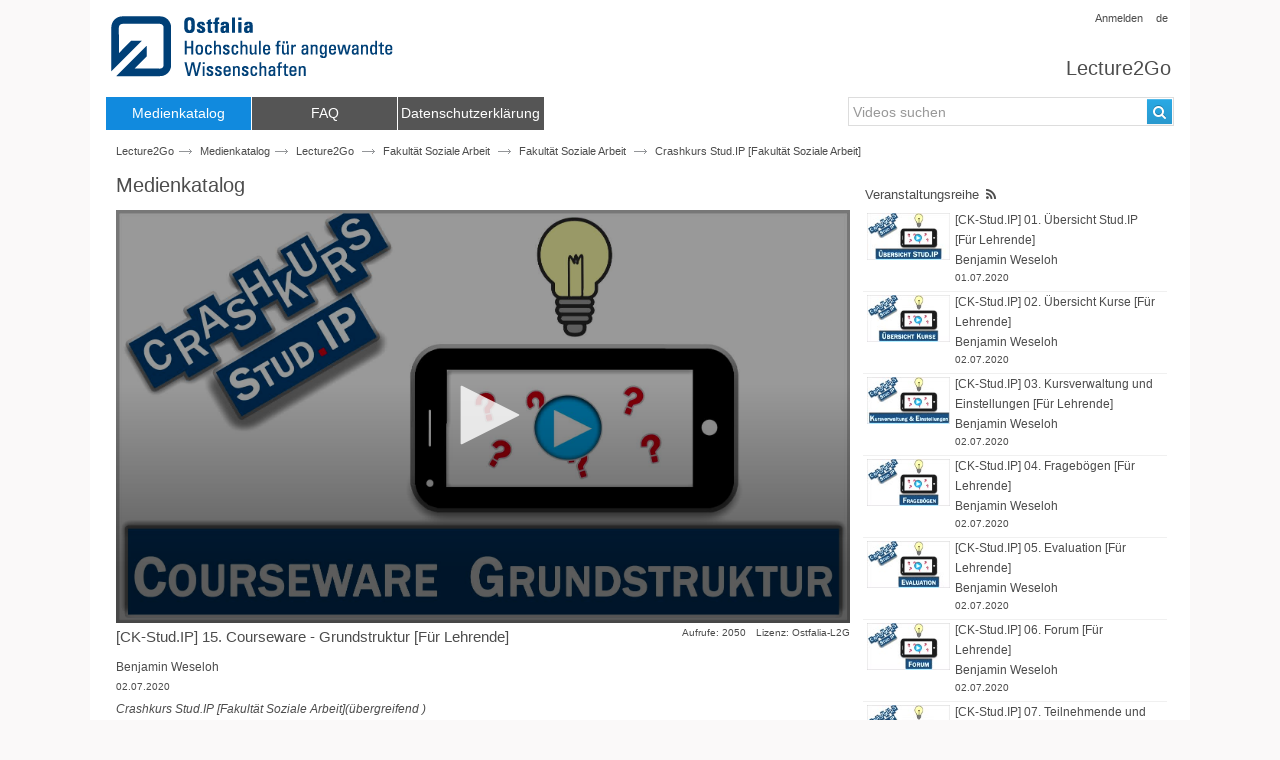

--- FILE ---
content_type: text/html;charset=UTF-8
request_url: https://lecture2go.ostfalia.de/l2go/-/get/v/2790
body_size: 10019
content:
<!DOCTYPE html> <html class="aui ltr" dir="ltr" lang="de-DE"> <head> <title>[CK-Stud.IP] 15. Courseware - Grundstruktur [Für Lehrende] - Crashkurs Stud.IP [Fakultät Soziale Arbeit] - Benjamin Weseloh - Universität Hamburg - Lecture2Go</title> <script src="https://lecture2go.ostfalia.de/lecture2go-theme/js/jquery-2.1.4.min.js"></script> <meta content="initial-scale=1.0, width=device-width" name="viewport" /> <meta content="text/html; charset=UTF-8" http-equiv="content-type" /> <link href="https://lecture2go.ostfalia.de/lecture2go-theme/images/favicon.ico" rel="Shortcut Icon" /> <link href="https&#x3a;&#x2f;&#x2f;lecture2go&#x2e;ostfalia&#x2e;de&#x2f;l2go&#x2f;-&#x2f;get&#x2f;v&#x2f;2790" rel="canonical" /> <link class="lfr-css-file" href="https&#x3a;&#x2f;&#x2f;lecture2go&#x2e;ostfalia&#x2e;de&#x2f;lecture2go-theme&#x2f;css&#x2f;aui&#x2e;css&#x3f;browserId&#x3d;other&#x26;themeId&#x3d;lecture2go_WAR_lecture2gotheme&#x26;minifierType&#x3d;css&#x26;languageId&#x3d;de_DE&#x26;b&#x3d;6205&#x26;t&#x3d;1613572337000" rel="stylesheet" type="text/css" /> <link href="&#x2f;html&#x2f;css&#x2f;main&#x2e;css&#x3f;browserId&#x3d;other&#x26;themeId&#x3d;lecture2go_WAR_lecture2gotheme&#x26;minifierType&#x3d;css&#x26;languageId&#x3d;de_DE&#x26;b&#x3d;6205&#x26;t&#x3d;1588148464000" rel="stylesheet" type="text/css" /> <link href="https://lecture2go.ostfalia.de/notifications-portlet/notifications/css/main.css?browserId=other&amp;themeId=lecture2go_WAR_lecture2gotheme&amp;minifierType=css&amp;languageId=de_DE&amp;b=6205&amp;t=1754396455000" rel="stylesheet" type="text/css" /> <script type="text/javascript">var Liferay={Browser:{acceptsGzip:function(){return true},getMajorVersion:function(){return 131},getRevision:function(){return"537.36"},getVersion:function(){return"131.0"},isAir:function(){return false},isChrome:function(){return true},isFirefox:function(){return false},isGecko:function(){return true},isIe:function(){return false},isIphone:function(){return false},isLinux:function(){return false},isMac:function(){return true},isMobile:function(){return false},isMozilla:function(){return false},isOpera:function(){return false},isRtf:function(){return true},isSafari:function(){return true},isSun:function(){return false},isWap:function(){return false},isWapXhtml:function(){return false},isWebKit:function(){return true},isWindows:function(){return false},isWml:function(){return false}},Data:{NAV_SELECTOR:"#navigation",isCustomizationView:function(){return false},notices:[null]},ThemeDisplay:{getLayoutId:function(){return"2"},getLayoutURL:function(){return"https://lecture2go.ostfalia.de/l2go"},getParentLayoutId:function(){return"0"},isPrivateLayout:function(){return"false"},isVirtualLayout:function(){return false},getBCP47LanguageId:function(){return"de-DE"},getCDNBaseURL:function(){return"https://lecture2go.ostfalia.de"},getCDNDynamicResourcesHost:function(){return""},getCDNHost:function(){return""},getCompanyId:function(){return"20155"},getCompanyGroupId:function(){return"20195"},getDefaultLanguageId:function(){return"de_DE"},getDoAsUserIdEncoded:function(){return""},getLanguageId:function(){return"de_DE"},getParentGroupId:function(){return"20182"},getPathContext:function(){return""},getPathImage:function(){return"/image"},getPathJavaScript:function(){return"/html/js"},getPathMain:function(){return"/c"},getPathThemeImages:function(){return"https://lecture2go.ostfalia.de/lecture2go-theme/images"},getPathThemeRoot:function(){return"/lecture2go-theme"},getPlid:function(){return"20526"},getPortalURL:function(){return"https://lecture2go.ostfalia.de"},getPortletSetupShowBordersDefault:function(){return false},getScopeGroupId:function(){return"20182"},getScopeGroupIdOrLiveGroupId:function(){return"20182"},getSessionId:function(){return""},getSiteGroupId:function(){return"20182"},getURLControlPanel:function(){return"/group/control_panel?refererPlid=20526"},getURLHome:function(){return"https\x3a\x2f\x2flecture2go\x2eostfalia\x2ede\x2fweb\x2fvod\x2fl2gos"},getUserId:function(){return"20159"},getUserName:function(){return""},isAddSessionIdToURL:function(){return false},isFreeformLayout:function(){return false},isImpersonated:function(){return false},isSignedIn:function(){return false},isStateExclusive:function(){return false},isStateMaximized:function(){return false},isStatePopUp:function(){return false}},PropsValues:{NTLM_AUTH_ENABLED:true}};var themeDisplay=Liferay.ThemeDisplay;Liferay.AUI={getAvailableLangPath:function(){return"available_languages.jsp?browserId=other&themeId=lecture2go_WAR_lecture2gotheme&colorSchemeId=01&minifierType=js&languageId=de_DE&b=6205&t=1754396488000"},getCombine:function(){return true},getComboPath:function(){return"/combo/?browserId=other&minifierType=&languageId=de_DE&b=6205&t=1754396488000&"},getFilter:function(){return"min"},getJavaScriptRootPath:function(){return"/html/js"},getLangPath:function(){return"aui_lang.jsp?browserId=other&themeId=lecture2go_WAR_lecture2gotheme&colorSchemeId=01&minifierType=js&languageId=de_DE&b=6205&t=1754396488000"},getStaticResourceURLParams:function(){return"?browserId=other&minifierType=&languageId=de_DE&b=6205&t=1754396488000"}};Liferay.authToken="kVsbsHWA";Liferay.currentURL="\x2fl2go\x2f-\x2fget\x2fv\x2f2790";Liferay.currentURLEncoded="%2Fl2go%2F-%2Fget%2Fv%2F2790";</script> <script src="/html/js/barebone.jsp?browserId=other&amp;themeId=lecture2go_WAR_lecture2gotheme&amp;colorSchemeId=01&amp;minifierType=js&amp;minifierBundleId=javascript.barebone.files&amp;languageId=de_DE&amp;b=6205&amp;t=1754396488000" type="text/javascript"></script> <script type="text/javascript">Liferay.Portlet.list=["lgopenaccessvideos_WAR_lecture2goportlet"];</script> <script src="https://lecture2go.ostfalia.de/lecture2go-portlet/js/jquery.tmpl.min.js?browserId=other&amp;minifierType=js&amp;languageId=de_DE&amp;b=6205&amp;t=1754396461000" type="text/javascript"></script> <script src="https://lecture2go.ostfalia.de/lecture2go-portlet/js/jquery-ui-1.11.1.js?browserId=other&amp;minifierType=js&amp;languageId=de_DE&amp;b=6205&amp;t=1754396461000" type="text/javascript"></script> <script src="https://lecture2go.ostfalia.de/lecture2go-portlet/js/bootstrap.min.js?browserId=other&amp;minifierType=js&amp;languageId=de_DE&amp;b=6205&amp;t=1754396461000" type="text/javascript"></script> <script src="https://lecture2go.ostfalia.de/lecture2go-portlet/js/jquery.socialshareprivacy.js?browserId=other&amp;minifierType=js&amp;languageId=de_DE&amp;b=6205&amp;t=1754396461000" type="text/javascript"></script> <script src="https://lecture2go.ostfalia.de/lecture2go-portlet/js/qrc.js?browserId=other&amp;minifierType=js&amp;languageId=de_DE&amp;b=6205&amp;t=1754396461000" type="text/javascript"></script> <script src="https://lecture2go.ostfalia.de/lecture2go-portlet/js/jquery.cookie.js?browserId=other&amp;minifierType=js&amp;languageId=de_DE&amp;b=6205&amp;t=1754396461000" type="text/javascript"></script> <script src="https://lecture2go.ostfalia.de/lecture2go-portlet/player/jwplayer-8.4.1/jwplayer.js?browserId=other&amp;minifierType=js&amp;languageId=de_DE&amp;b=6205&amp;t=1754396461000" type="text/javascript"></script> <script src="https://lecture2go.ostfalia.de/lecture2go-portlet/js/mediaquerysensor.min.js?browserId=other&amp;minifierType=js&amp;languageId=de_DE&amp;b=6205&amp;t=1754396461000" type="text/javascript"></script> <script src="https://lecture2go.ostfalia.de/lecture2go-portlet/js/readmore.min.js?browserId=other&amp;minifierType=js&amp;languageId=de_DE&amp;b=6205&amp;t=1754396461000" type="text/javascript"></script> <script src="https://lecture2go.ostfalia.de/lecture2go-portlet/js/jquery.dotdotdot.min.js?browserId=other&amp;minifierType=js&amp;languageId=de_DE&amp;b=6205&amp;t=1754396461000" type="text/javascript"></script> <script src="https://lecture2go.ostfalia.de/lecture2go-portlet/js/jquery.mark.js?browserId=other&amp;minifierType=js&amp;languageId=de_DE&amp;b=6205&amp;t=1754396461000" type="text/javascript"></script> <script src="https://lecture2go.ostfalia.de/lecture2go-portlet/js/catalog.js?browserId=other&amp;minifierType=js&amp;languageId=de_DE&amp;b=6205&amp;t=1754396461000" type="text/javascript"></script> <script src="https://lecture2go.ostfalia.de/lecture2go-portlet/js/jwplayer.custom.util.js?browserId=other&amp;minifierType=js&amp;languageId=de_DE&amp;b=6205&amp;t=1754396461000" type="text/javascript"></script> <meta content="[CK-Stud.IP] 15. Courseware - Grundstruktur [Für Lehrende]" property="og:title"/> <meta content="https://lecture2go.ostfalia.de/l2go/-/get/v/2790" property="og:url"/> <meta content="https://lecture2go.ostfalia.de/images/00.000_video-2790_2020-07-02_14-01.jpg" property="og:image"/> <meta content="" property="og:description"/> <link class="lfr-css-file" href="https&#x3a;&#x2f;&#x2f;lecture2go&#x2e;ostfalia&#x2e;de&#x2f;lecture2go-theme&#x2f;css&#x2f;main&#x2e;css&#x3f;browserId&#x3d;other&#x26;themeId&#x3d;lecture2go_WAR_lecture2gotheme&#x26;minifierType&#x3d;css&#x26;languageId&#x3d;de_DE&#x26;b&#x3d;6205&#x26;t&#x3d;1613572337000" rel="stylesheet" type="text/css" /> <style type="text/css"></style> </head> <body class=" yui3-skin-sam controls-visible guest-site signed-out public-page site dockbar-split"> <a href="#main-content" id="skip-to-content">Zum Inhalt wechseln</a> <div class="portlet-boundary portlet-boundary_145_ portlet-static portlet-static-end portlet-borderless portlet-dockbar " id="p_p_id_145_" > <span id="p_145"></span> <div class="navbar navbar-static-top dockbar" id="_145_dockbar" data-namespace="_145_" > <div class="navbar-inner"> <div class="container"> <span id="_145_dockbarResponsiveButton"> <a class="btn btn-navbar" id="_145_navSiteNavigationNavbarBtn" data-navId="_145_navSiteNavigation" tabindex="0"><i class="icon-reorder"></i></a><a class="btn btn-navbar" id="_145_navAccountControlsNavbarBtn" data-navId="_145_navAccountControls" tabindex="0"><i class="icon-user"></i></a> </span> <span id="_145_dockbarbodyContent"> <div class="collapse nav-collapse" id="_145_navSiteNavigationNavbarCollapse"> <ul aria-label="Werkzeugleiste" class="nav nav-navigation" id="_145_navSiteNavigation" role="menubar" > </ul> </div> <div class="collapse nav-collapse" id="_145_navAccountControlsNavbarCollapse"> <ul aria-label="Werkzeugleiste" class="nav nav-account-controls" id="_145_navAccountControls" role="menubar" > <li class="divider-vertical " id="azvv_" role="presentation" > </li> <li class="sign-in " id="liis_" role="presentation" > <a class="" data-redirect="true" href="https://lecture2go.ostfalia.de/c/portal/login?p_l_id=20526" id="" role="menuitem" title="Anmelden"> <i class="icon-user"></i> <span class="nav-item-label"> Anmelden </span> </a> </li> </ul> </div> </span> </div> </div> </div> <div class="dockbar-messages" id="_145_dockbarMessages"> <div class="header"></div> <div class="body"></div> <div class="footer"></div> </div> <script type="text/javascript">AUI().use("liferay-dockbar",function(a){(function(){Liferay.Dockbar.init("#_145_dockbar");var b=a.all(".portlet-column-content.customizable");if(b.size()>0){b.get("parentNode").addClass("customizable")}})()});</script> </div> <div class="container-fluid" id="wrapper"> <header id="banner"> <div class="meta"> <a href="https://lecture2go.ostfalia.de/c/portal/login?p_l_id=20526">Anmelden</a> <a class="language" href="/de/web/vod">de</a> </div> <div id="heading"> <div class="site-title"> <a class="logo custom-logo" href="https://lecture2go.ostfalia.de" title="Go to Lecture2Go"> <img alt="Lecture2Go Open Source Media Portal" height="63" src="/image/layout_set_logo?img_id=331012&amp;t=1754396490557" width="290" /> </a> <div class="l2go-logo"> <div class="site-name" title="Go to Lecture2Go"> <h1><a href="https://lecture2go.ostfalia.de/web/vod/l2gos">Lecture2Go</a></h1> </div> </div> </div> </div> <nav class="sort-pages modify-pages navbar site-navigation" id="navigation" role="navigation"> <div class="navbar-inner"> <div class="collapse nav-collapse"> <ul aria-label="Site-Seiten" class="nav nav-collapse" role="menubar"> <li class="lfr-nav-item selected active " id="layout_2" aria-selected='true' role="presentation"> <a aria-labelledby="layout_2" class="" href="https&#x3a;&#x2f;&#x2f;lecture2go&#x2e;ostfalia&#x2e;de&#x2f;l2go" role="menuitem"> <span> Medienkatalog </span> </a> </li> <li class="lfr-nav-item " id="layout_14" role="presentation"> <a aria-labelledby="layout_14" class="" href="https&#x3a;&#x2f;&#x2f;lecture2go&#x2e;ostfalia&#x2e;de&#x2f;faq" role="menuitem"> <span> FAQ </span> </a> </li> <li class="lfr-nav-item " id="layout_25" role="presentation"> <a aria-labelledby="layout_25" class="" href="https&#x3a;&#x2f;&#x2f;ostfalia&#x2e;de&#x2f;cms&#x2f;de&#x2f;service&#x2f;privacy&#x2f;" role="menuitem"> <span> Datenschutzerklärung </span> </a> </li> </ul> </div> </div> </nav> <script>Liferay.Data.NAV_LIST_SELECTOR=".navbar-inner .nav-collapse > ul";</script> <div class="search"> <form action="/web/vod/l2go/-/get/0/0/0/0/0/" method="post" name="_lgopenaccessvideos_WAR_lecture2goportlet_fm" id="_lgopenaccessvideos_WAR_lecture2goportlet_fm"> <input role="search-field" autocomplete="off" aria-owns="yui_patched_v3_11_0_1_1449737860306_123" aria-expanded="false" aria-autocomplete="list" class="field yui3-aclist-input" id="_lgopenaccessvideos_WAR_lecture2goportlet_searchQuery" name="_lgopenaccessvideos_WAR_lecture2goportlet_searchQuery" value="" type="text" placeholder='Videos suchen'>
				<button title="Suchen" aria-label="Suchen" id="_lgopenaccessvideos_WAR_lecture2goportlet_searchButton" class="btn btn-primary button" type="submit">
					<i class="icon-search"></i>
				</button>
				<div id="search-container"></div>
			</form>
		</div>
	</header>
		
	<div id="content">
		<nav id="breadcrumbs">
	
	



























































	


























































<ul aria-label="Breadcrumb (Wo bin ich?)" class="breadcrumb breadcrumb-horizontal">
	<a href='/web/vod/l2gos'>Lecture2Go<a/><span class='uhh-icon-arrow-right'></span><li class="active only"><a href="https://lecture2go.ostfalia.de/l2go" >Medienkatalog</a><span class="divider">/</span></li> </ul> </nav> <div class="current-page"> <h1>Medienkatalog</h1> </div> <div class="columns-1" id="main-content" role="main"> <div class="portlet-layout row-fluid"> <div class="portlet-column portlet-column-only span12" id="column-1"> <div class="portlet-dropzone portlet-column-content portlet-column-content-only" id="layout-column_column-1"> <div class="portlet-boundary portlet-boundary_lgopenaccessvideos_WAR_lecture2goportlet_ portlet-static portlet-static-end portlet-borderless " id="p_p_id_lgopenaccessvideos_WAR_lecture2goportlet_" > <span id="p_lgopenaccessvideos_WAR_lecture2goportlet"></span> <div class="portlet-borderless-container" style=""> <div class="portlet-body"> <div class="col-xs-10 col-md-10"> <div class="path"> <A HREF="/web/vod/l2gos">Lecture2Go</A><span class="uhh-icon-arrow-right"></span> <A HREF="https://lecture2go.ostfalia.de/l2go/-/get/0/0/0/0/0" aria-label='Webseitenname: Medienkatalog'>Medienkatalog</A><span class="uhh-icon-arrow-right"></span> <A HREF="https://lecture2go.ostfalia.de/l2go/-/get/0/0/0/0/0" aria-label='Name der Haupteinrichtung: Lecture2Go'>Lecture2Go</A> <span class="uhh-icon-arrow-right"></span> <A HREF="https://lecture2go.ostfalia.de/l2go/-/get/0/338/0/0/0" aria-label='Name der übergeordneten Einrichtung: Fakultät Soziale Arbeit'>Fakultät Soziale Arbeit</A> <span class="uhh-icon-arrow-right"></span> <A HREF="https://lecture2go.ostfalia.de/l2go/-/get/1501/338/0/0/0" aria-label='Fakultät/Einrichtungsname: Fakultät Soziale Arbeit'>Fakultät Soziale Arbeit</A> <span class="uhh-icon-arrow-right"></span> <SPAN>Crashkurs Stud.IP [Fakultät Soziale Arbeit]</SPAN> <br/> </div> </div> <h1>Medienkatalog</h1> <div class="col-md-7"> <div id="main" > <div class="player"> <script type="text/javascript">jwplayer.key="GOK3BkySOWZViZ+1izCSxUbPa3jwQy9T068hyNkY4K8=";</script> <style> <!-- .jw-reset.jw-settings-content-item { line-height: 13px; } .jw-breakpoint-4 .jw-settings-menu, .jw-breakpoint-3 .jw-settings-menu { width: 220px; } .jwplayer .jw-rightclick.jw-open { display: none; } /* .jw-icon.jw-icon-inline.jw-button-color.jw-reset.jw-icon-cc.jw-settings-submenu-button { display: none !important; } .jw-icon.jw-icon-inline.jw-button-color.jw-reset.jw-settings-captions.jw-submenu-captions { display: none !important; } */ --> </style> <script>$(function(){var c="ontouchstart" in document.documentElement;var b="#";var i=function(k){var n=window.location.search.substring(1);var m=n.split("&");for(var l=0;l<m.length;l++){var o=m[l].split("=");if(o[0]==k){return o[1]}}};var g=i("start");var j=i("end");var e=0;var a=0;var h=0;if(h==1&&e>0&&a>e){g=0;j=0}var f=jwplayer("player1").setup({width:"100%",aspectratio:"16:9",playbackRateControls:[0.75,1,1.25,1.5],cast:{},playlist:[{image:"https://lecture2go.ostfalia.de/images/00.000_video-2790_2020-07-02_14-01.jpg",sources:[{file:"https://lecture2stream.ostfalia.de/vod/_definst/mp4:338l2gid659714/00.000_video-2790_2020-07-02_14-01.mp4/playlist.m3u8"},{file:"rtmp://lecture2stream.ostfalia.de/vod/_definst/mp4:338l2gid659714/00.000_video-2790_2020-07-02_14-01.mp4"},{file:"https://lecture2download.ostfalia.de/abo/00.000_video-2790_2020-07-02_14-01.mp4"}],}],hlshtml:true,androidhls:true});f.on("ready",function(){var z=$("#_lgopenaccessvideos_WAR_lecture2goportlet_timeStart").val("");var l=$("#_lgopenaccessvideos_WAR_lecture2goportlet_timeEnd").val("");var p=$("#_lgopenaccessvideos_WAR_lecture2goportlet_citation").val("");var q=$("#_lgopenaccessvideos_WAR_lecture2goportlet_citationiframe").val("");var r=$("#chapters");var v=r.find("li.chaptertile");var w=[];for(var s=0;s<v.length;s++){var k={id:v.eq(s).attr("id"),begin:timeToSeconds(v.eq(s).attr("begin")),end:timeToSeconds(v.eq(s).attr("end"))};w[s]=k}if(g&&j){if(!c){jwplayer().on("firstFrame",function(){jwplayer().play();jwplayer().seek(g)})}}f.on("time",function(D){var H=Math.floor(D.position);if(H<g&&c){jwplayer().seek(g)}else{if(H>j){jwplayer().seek(g);jwplayer().pause()}}for(var B=0;B<w.length;B++){var A=$("#"+w[B].id);if(H==w[B].begin&&!A.hasClass("active")){A.addClass("active").siblings().removeClass("active");var E=Math.floor(A.offset().top);var C=Math.floor(r.offset().top);var G=E-C;var F=r.scrollTop()+G;r.animate({scrollTop:F},600)}else{if(H==w[B].end+1){A.removeClass("active")}}}});if(!c){f.on("seek",function(A){var B=A.position;if(Math.ceil(B)<Math.ceil(g)||Math.ceil(B)>Math.ceil(j)){jwplayer().seek(g);jwplayer().pause()}})}$("#fullVideo").show();r.find("li.chaptertile").on("click",function(B){$(this).addClass("active").siblings().removeClass("active");var A=$(this).attr("begin");A=timeToSeconds(A);jwplayer().seek(A);$("html, body").animate({scrollTop:0},"slow")});r.find("input[alt='delete']").on("click",function(A){A.stopPropagation()});var x=undefined;var u=undefined;var t=undefined;var y=undefined;z.click(n);z.keypress(function(){if(event.which==13){n()}});function n(){x=Math.round(jwplayer().getPosition());t=secondsToTime(Math.floor(x));z.val(t);if(x&&u){if(x>u){u=x;y=secondsToTime(Math.floor(u));l.val(y)}o(Math.round(x),Math.round(u));console.log("start: "+x+", end: "+u)}}l.click(m);l.keypress(function(){if(event.which==13){m()}});function m(){u=jwplayer().getPosition();EndTimeStr=secondsToTime(Math.floor(u));l.val(EndTimeStr);if(x&&u&&x<u){if(x>u){x=u;t=secondsToTime(Math.floor(x));z.val(t)}o(Math.round(x),Math.round(u));console.log("start: "+x+", end: "+u)}validateClipTime()}function o(E,C){p.val("https://lecture2go.ostfalia.de/l2go/-/get/v/2790/"+E+"/"+C);var A=2790;var D="https://lecture2go.ostfalia.de";var B="<iframe src='"+D+"/lecture2go-portlet/player/iframe/?v="+A+"/"+E+"/"+C+"' frameborder='0' width='647' height='373' allowfullscreen></iframe>";q.val(B)}});var d=jwplayer().getEnvironment().OS.iPhone;jwplayer().on("fullscreen",function(){if(d){if(jwplayer().getFullscreen()){var l=window.screen.availHeight;var k=Math.round(l*0.07);jwplayer().setCaptions({fontSize:k})}else{jwplayer().setCaptions({fontSize:"initial"})}}});jwplayer().on("error",function(k){$(".jw-error-text").text("Das Video ist leider nicht abspielbar. Eventuell wird es gerade serverseitig verarbeitet, bitte versuchen Sie es zu einem späteren Zeitpunkt erneut.")})});</script> <div id="player1"></div> <div class="license"> <a href="/web/vod/licence-l2go" title="Lecture2Go-Lizenz">Lizenz: Ostfalia-L2G</a> </div> <div class="views">Aufrufe: 2050</div> <div class="meta-video-info"> <h2 class="meta-title"> [CK-Stud.IP] 15. Courseware - Grundstruktur [Für Lehrende] </h2> <div class="meta-creators"> <a href='/l2go/-/get/0/0/0/0/0/?_lgopenaccessvideos_WAR_lecture2goportlet_searchQuery=Benjamin Weseloh'>Benjamin Weseloh</a> <div class="date">02.07.2020</div> </div> <div class="lectureseries-small">Crashkurs Stud.IP [Fakultät Soziale Arbeit](übergreifend )</div> <div class="meta-description-container"> <div class="meta-description"> </div> </div> </div> <div class="metainfo"> <ul id="tabs" class="nav nav-tabs" data-tabs="tabs"> <li id="down"><a href="#download" data-toggle="tab">Download</a></li> <li><a href="#share" data-toggle="tab">Teilen</a></li> </ul> <div id="my-tab-content" class="tab-content"> <div class="tab-pane" id="download"> <p> <div id="down"> <!-- openaccess start --> <div id="downloads"> <div class="download"> <a href="https://lecture2download.ostfalia.de/abo/00.000_video-2790_2020-07-02_14-01.mp4" target="_blank"> <span class="icon-large icon-film"></span><br/>MP4 Video </a> </div> </div> <!-- openaccess end --> </div> </p> </div> <div class="tab-pane" id="share"> <p><div id="metadata"> <p class="smallitalic">Dieses Video darf in andere Webseiten eingebunden werden. Kopieren Sie dazu den Code zum Einbetten und fügen Sie diesen an der gewünschten Stelle in den HTML-Text einer Webseite ein. Geben Sie dabei bitte immer die Quelle an und verweisen Sie auf Lecture2Go!</p> <form name="embedForm" id="embedForm"> <!-- embed start --> <div class="sharetile"> <h3>Links</h3> <div id="urls"> <ul> <li> <div class="control-group input-text-wrapper"> <label class="control-label" for="_lgopenaccessvideos_WAR_lecture2goportlet_embed_code3"> Video URL <span class="taglib-icon-help"><img alt="" aria-labelledby="ygom" onBlur="Liferay.Portal.ToolTip.hide();" onFocus="Liferay.Portal.ToolTip.show(this);" onMouseOver="Liferay.Portal.ToolTip.show(this);" src="https://lecture2go.ostfalia.de/lecture2go-theme/images/portlet/help.png" tabIndex="0" /><span class="hide-accessible tooltip-text" id="ygom" >Der Link zu diesem Video.</span></span> </label> <input class="field"  id="_lgopenaccessvideos_WAR_lecture2goportlet_embed_code3"    name="_lgopenaccessvideos_WAR_lecture2goportlet_embed_code3"     type="text" value="https&#x3a;&#x2f;&#x2f;lecture2go&#x2e;ostfalia&#x2e;de&#x2f;l2go&#x2f;-&#x2f;get&#x2f;v&#x2f;2790"  readonly="true" onclick="document.embedForm._lgopenaccessvideos_WAR_lecture2goportlet_embed_code3.focus();document.embedForm._lgopenaccessvideos_WAR_lecture2goportlet_embed_code3.select();"  /> </label> </div> </li> <li> <div class="control-group input-text-wrapper"> <label class="control-label" for="_lgopenaccessvideos_WAR_lecture2goportlet_embed_code"> Iframe Code <span class="taglib-icon-help"><img alt="" aria-labelledby="ehes" onBlur="Liferay.Portal.ToolTip.hide();" onFocus="Liferay.Portal.ToolTip.show(this);" onMouseOver="Liferay.Portal.ToolTip.show(this);" src="https://lecture2go.ostfalia.de/lecture2go-theme/images/portlet/help.png" tabIndex="0" /><span class="hide-accessible tooltip-text" id="ehes" >Dieses IFrame bietet sowohl einen Html5 als auch Flash basierten Embed-Code. Das eingebettete Video enthält auch die zugehörigen Kapitelmarken.</span></span> </label> <input class="field"  id="_lgopenaccessvideos_WAR_lecture2goportlet_embed_code"    name="_lgopenaccessvideos_WAR_lecture2goportlet_embed_code"     type="text" value="&#x3c;iframe&#x20;src&#x3d;&#x27;https&#x3a;&#x2f;&#x2f;lecture2go&#x2e;ostfalia&#x2e;de&#x2f;lecture2go-portlet&#x2f;player&#x2f;iframe&#x2f;&#x3f;v&#x3d;2790&#x27;&#x20;frameborder&#x3d;&#x27;0&#x27;&#x20;width&#x3d;&#x27;647&#x27;&#x20;height&#x3d;&#x27;373&#x27;&#x20;allowfullscreen&#x3e;&#x3c;&#x2f;iframe&#x3e;"  readonly="true" onclick="document.embedForm._lgopenaccessvideos_WAR_lecture2goportlet_embed_code.focus();document.embedForm._lgopenaccessvideos_WAR_lecture2goportlet_embed_code.select();"  /> </label> </div> </li> <li> <div class="control-group input-text-wrapper"> <label class="control-label" for="_lgopenaccessvideos_WAR_lecture2goportlet_embed_code1"> Html5 Code <span class="taglib-icon-help"><img alt="" aria-labelledby="zntx" onBlur="Liferay.Portal.ToolTip.hide();" onFocus="Liferay.Portal.ToolTip.show(this);" onMouseOver="Liferay.Portal.ToolTip.show(this);" src="https://lecture2go.ostfalia.de/lecture2go-theme/images/portlet/help.png" tabIndex="0" /><span class="hide-accessible tooltip-text" id="zntx" >Nutzen Sie diesen Code, um das Video mit dem Browsereigenen Videoplayer einzubetten (Html5).</span></span> </label> <input class="field"  id="_lgopenaccessvideos_WAR_lecture2goportlet_embed_code1"    name="_lgopenaccessvideos_WAR_lecture2goportlet_embed_code1"     type="text" value="&#x3c;video&#x20;width&#x3d;&#x27;647&#x27;&#x20;height&#x3d;&#x27;373&#x27;&#x20;controls&#x3d;&#x27;&#x27;&#x20;poster&#x3d;&#x27;https&#x3a;&#x2f;&#x2f;lecture2go&#x2e;ostfalia&#x2e;de&#x2f;images&#x2f;00&#x2e;000_video-2790_2020-07-02_14-01&#x2e;jpg&#x27;&#x3e;&#x3c;source&#x20;src&#x3d;&#x27;https&#x3a;&#x2f;&#x2f;lecture2download&#x2e;ostfalia&#x2e;de&#x2f;abo&#x2f;00&#x2e;000_video-2790_2020-07-02_14-01&#x2e;mp4&#x27;&#x20;type&#x3d;&#x27;video&#x2f;mp4&#x27;&#x3e;Your&#x20;browser&#x20;does&#x20;not&#x20;support&#x20;the&#x20;video&#x20;tag&#x2e;&#x3c;&#x2f;video&#x3e;"  readonly="true" onclick="document.embedForm._lgopenaccessvideos_WAR_lecture2goportlet_embed_code1.focus();document.embedForm._lgopenaccessvideos_WAR_lecture2goportlet_embed_code1.select();"  /> </label> </div> </li> <li> <div class="control-group input-text-wrapper"> <label class="control-label" for="_lgopenaccessvideos_WAR_lecture2goportlet_embed_code2"> Veranstaltung-URL <span class="taglib-icon-help"><img alt="" aria-labelledby="ndsp" onBlur="Liferay.Portal.ToolTip.hide();" onFocus="Liferay.Portal.ToolTip.show(this);" onMouseOver="Liferay.Portal.ToolTip.show(this);" src="https://lecture2go.ostfalia.de/lecture2go-theme/images/portlet/help.png" tabIndex="0" /><span class="hide-accessible tooltip-text" id="ndsp" >Ein statischer Link zu der Veranstaltungsreihe (Das aktuelle Video wird angezeigt).</span></span> </label> <input class="field"  id="_lgopenaccessvideos_WAR_lecture2goportlet_embed_code2"    name="_lgopenaccessvideos_WAR_lecture2goportlet_embed_code2"     type="text" value="https&#x3a;&#x2f;&#x2f;lecture2go&#x2e;ostfalia&#x2e;de&#x2f;l2go&#x2f;-&#x2f;get&#x2f;l&#x2f;203"  readonly="true" onclick="document.embedForm._lgopenaccessvideos_WAR_lecture2goportlet_embed_code2.focus();document.embedForm._lgopenaccessvideos_WAR_lecture2goportlet_embed_code2.select();"  /> </label> </div> </li> </ul> </div> </div> <!-- embed end --> <!-- citation2go allowed --> <!-- citation2go allowed end--> <!-- Facebook Twitter Google+ --> <div class="sharetile"> <h3>Soziale Netzwerke</h3> <div id="socialshareprivacy"></div> </div> <!-- Facebook Twitter Google+ Ende --> </form> <script type="text/javascript">$("#socialshareprivacy").socialSharePrivacy({services:{gplus:{status:"off"}}});</script> <div id="qr"> <canvas id="qrcanv"></canvas> </div> <div class="clear"></div> </div></p> </div> </div> </div> </div> <div class="related"> <div class="col-md-5"> <div class="related-lectureseries-name"><h3>Veranstaltungsreihe</h3> <a title="RSS-Feed" aria-label="RSS-Feed" target="_blank" class="icon-small icon-rss" href="https://lecture2go.ostfalia.de/rss/203.mp4.xml"></a> </div> <ul class="ul-related"> <li class="videotile small related " onClick="window.location='https://lecture2go.ostfalia.de/l2go/-/get/v/2773'"> <div class="video-image-wrapper-small related"> <img class="video-image related" src="https://lecture2go.ostfalia.de/images/00.000_video-2773_2020-07-01_15-52_s.jpg" alt="Thumbnail - [CK-Stud.IP] 01. Übersicht Stud.IP [Für Lehrende]" /> </div> <div class="metainfo-small related"> <a href="https://lecture2go.ostfalia.de/l2go/-/get/v/2773" aria-label='Gehe zum Video: [CK-Stud.IP] 01. Übersicht Stud.IP [Für Lehrende]'> <h4 class="title-small related">[CK-Stud.IP] 01. Übersicht Stud.IP [Für Lehrende]</h4> </a> <p class="creator-small2 related"> <a href='/l2go/-/get/0/0/0/0/0/?_lgopenaccessvideos_WAR_lecture2goportlet_searchQuery=Benjamin Weseloh'>Benjamin Weseloh</a> </p> <div class="date related">01.07.2020</div> </div> </li> <li class="videotile small related " onClick="window.location='https://lecture2go.ostfalia.de/l2go/-/get/v/2774'"> <div class="video-image-wrapper-small related"> <img class="video-image related" src="https://lecture2go.ostfalia.de/images/00.000_video-2774_2020-07-02_12-00_s.jpg" alt="Thumbnail - [CK-Stud.IP] 02. Übersicht Kurse [Für Lehrende]" /> </div> <div class="metainfo-small related"> <a href="https://lecture2go.ostfalia.de/l2go/-/get/v/2774" aria-label='Gehe zum Video: [CK-Stud.IP] 02. Übersicht Kurse [Für Lehrende]'> <h4 class="title-small related">[CK-Stud.IP] 02. Übersicht Kurse [Für Lehrende]</h4> </a> <p class="creator-small2 related"> <a href='/l2go/-/get/0/0/0/0/0/?_lgopenaccessvideos_WAR_lecture2goportlet_searchQuery=Benjamin Weseloh'>Benjamin Weseloh</a> </p> <div class="date related">02.07.2020</div> </div> </li> <li class="videotile small related " onClick="window.location='https://lecture2go.ostfalia.de/l2go/-/get/v/2775'"> <div class="video-image-wrapper-small related"> <img class="video-image related" src="https://lecture2go.ostfalia.de/images/00.000_video-2775_2020-07-02_12-20_s.jpg" alt="Thumbnail - [CK-Stud.IP] 03. Kursverwaltung und Einstellungen [Für Lehrende]" /> </div> <div class="metainfo-small related"> <a href="https://lecture2go.ostfalia.de/l2go/-/get/v/2775" aria-label='Gehe zum Video: [CK-Stud.IP] 03. Kursverwaltung und Einstellungen [Für Lehrende]'> <h4 class="title-small related">[CK-Stud.IP] 03. Kursverwaltung und Einstellungen [Für Lehrende]</h4> </a> <p class="creator-small2 related"> <a href='/l2go/-/get/0/0/0/0/0/?_lgopenaccessvideos_WAR_lecture2goportlet_searchQuery=Benjamin Weseloh'>Benjamin Weseloh</a> </p> <div class="date related">02.07.2020</div> </div> </li> <li class="videotile small related " onClick="window.location='https://lecture2go.ostfalia.de/l2go/-/get/v/2776'"> <div class="video-image-wrapper-small related"> <img class="video-image related" src="https://lecture2go.ostfalia.de/images/00.000_video-2776_2020-07-02_12-50_s.jpg" alt="Thumbnail - [CK-Stud.IP] 04. Fragebögen [Für Lehrende]" /> </div> <div class="metainfo-small related"> <a href="https://lecture2go.ostfalia.de/l2go/-/get/v/2776" aria-label='Gehe zum Video: [CK-Stud.IP] 04. Fragebögen [Für Lehrende]'> <h4 class="title-small related">[CK-Stud.IP] 04. Fragebögen [Für Lehrende]</h4> </a> <p class="creator-small2 related"> <a href='/l2go/-/get/0/0/0/0/0/?_lgopenaccessvideos_WAR_lecture2goportlet_searchQuery=Benjamin Weseloh'>Benjamin Weseloh</a> </p> <div class="date related">02.07.2020</div> </div> </li> <li class="videotile small related " onClick="window.location='https://lecture2go.ostfalia.de/l2go/-/get/v/2777'"> <div class="video-image-wrapper-small related"> <img class="video-image related" src="https://lecture2go.ostfalia.de/images/00.000_video-2777_2020-07-02_13-01_s.jpg" alt="Thumbnail - [CK-Stud.IP] 05. Evaluation [Für Lehrende]" /> </div> <div class="metainfo-small related"> <a href="https://lecture2go.ostfalia.de/l2go/-/get/v/2777" aria-label='Gehe zum Video: [CK-Stud.IP] 05. Evaluation [Für Lehrende]'> <h4 class="title-small related">[CK-Stud.IP] 05. Evaluation [Für Lehrende]</h4> </a> <p class="creator-small2 related"> <a href='/l2go/-/get/0/0/0/0/0/?_lgopenaccessvideos_WAR_lecture2goportlet_searchQuery=Benjamin Weseloh'>Benjamin Weseloh</a> </p> <div class="date related">02.07.2020</div> </div> </li> <li class="videotile small related " onClick="window.location='https://lecture2go.ostfalia.de/l2go/-/get/v/2778'"> <div class="video-image-wrapper-small related"> <img class="video-image related" src="https://lecture2go.ostfalia.de/images/00.000_video-2778_2020-07-02_13-14_s.jpg" alt="Thumbnail - [CK-Stud.IP] 06. Forum [Für Lehrende]" /> </div> <div class="metainfo-small related"> <a href="https://lecture2go.ostfalia.de/l2go/-/get/v/2778" aria-label='Gehe zum Video: [CK-Stud.IP] 06. Forum [Für Lehrende]'> <h4 class="title-small related">[CK-Stud.IP] 06. Forum [Für Lehrende]</h4> </a> <p class="creator-small2 related"> <a href='/l2go/-/get/0/0/0/0/0/?_lgopenaccessvideos_WAR_lecture2goportlet_searchQuery=Benjamin Weseloh'>Benjamin Weseloh</a> </p> <div class="date related">02.07.2020</div> </div> </li> <li class="videotile small related " onClick="window.location='https://lecture2go.ostfalia.de/l2go/-/get/v/2779'"> <div class="video-image-wrapper-small related"> <img class="video-image related" src="https://lecture2go.ostfalia.de/images/00.000_video-2779_2020-07-02_13-26_s.jpg" alt="Thumbnail - [CK-Stud.IP] 07. Teilnehmende und Gruppen [Für Lehrende]" /> </div> <div class="metainfo-small related"> <a href="https://lecture2go.ostfalia.de/l2go/-/get/v/2779" aria-label='Gehe zum Video: [CK-Stud.IP] 07. Teilnehmende und Gruppen [Für Lehrende]'> <h4 class="title-small related">[CK-Stud.IP] 07. Teilnehmende und Gruppen [Für Lehrende]</h4> </a> <p class="creator-small2 related"> <a href='/l2go/-/get/0/0/0/0/0/?_lgopenaccessvideos_WAR_lecture2goportlet_searchQuery=Benjamin Weseloh'>Benjamin Weseloh</a> </p> <div class="date related">02.07.2020</div> </div> </li> <li class="videotile small related " onClick="window.location='https://lecture2go.ostfalia.de/l2go/-/get/v/2780'"> <div class="video-image-wrapper-small related"> <img class="video-image related" src="https://lecture2go.ostfalia.de/images/00.000_video-2780_2020-07-02_13-50_s.jpg" alt="Thumbnail - [CK-Stud.IP] 08. Dateien und Ordner [Für Lehrende]" /> </div> <div class="metainfo-small related"> <a href="https://lecture2go.ostfalia.de/l2go/-/get/v/2780" aria-label='Gehe zum Video: [CK-Stud.IP] 08. Dateien und Ordner [Für Lehrende]'> <h4 class="title-small related">[CK-Stud.IP] 08. Dateien und Ordner [Für Lehrende]</h4> </a> <p class="creator-small2 related"> <a href='/l2go/-/get/0/0/0/0/0/?_lgopenaccessvideos_WAR_lecture2goportlet_searchQuery=Benjamin Weseloh'>Benjamin Weseloh</a> </p> <div class="date related">02.07.2020</div> </div> </li> <li class="videotile small related " onClick="window.location='https://lecture2go.ostfalia.de/l2go/-/get/v/2781'"> <div class="video-image-wrapper-small related"> <img class="video-image related" src="https://lecture2go.ostfalia.de/images/00.000_video-2781_2020-07-02_13-51_s.jpg" alt="Thumbnail - [CK-Stud.IP] 09. Ablaufplan [Für Lehrende]" /> </div> <div class="metainfo-small related"> <a href="https://lecture2go.ostfalia.de/l2go/-/get/v/2781" aria-label='Gehe zum Video: [CK-Stud.IP] 09. Ablaufplan [Für Lehrende]'> <h4 class="title-small related">[CK-Stud.IP] 09. Ablaufplan [Für Lehrende]</h4> </a> <p class="creator-small2 related"> <a href='/l2go/-/get/0/0/0/0/0/?_lgopenaccessvideos_WAR_lecture2goportlet_searchQuery=Benjamin Weseloh'>Benjamin Weseloh</a> </p> <div class="date related">02.07.2020</div> </div> </li> <li class="videotile small related " onClick="window.location='https://lecture2go.ostfalia.de/l2go/-/get/v/2782'"> <div class="video-image-wrapper-small related"> <img class="video-image related" src="https://lecture2go.ostfalia.de/images/00.000_video-2782_2020-07-02_13-52_s.jpg" alt="Thumbnail - [CK-Stud.IP] 10. Literatur [Für Lehrende]" /> </div> <div class="metainfo-small related"> <a href="https://lecture2go.ostfalia.de/l2go/-/get/v/2782" aria-label='Gehe zum Video: [CK-Stud.IP] 10. Literatur [Für Lehrende]'> <h4 class="title-small related">[CK-Stud.IP] 10. Literatur [Für Lehrende]</h4> </a> <p class="creator-small2 related"> <a href='/l2go/-/get/0/0/0/0/0/?_lgopenaccessvideos_WAR_lecture2goportlet_searchQuery=Benjamin Weseloh'>Benjamin Weseloh</a> </p> <div class="date related">02.07.2020</div> </div> </li> <li class="videotile small related " onClick="window.location='https://lecture2go.ostfalia.de/l2go/-/get/v/2783'"> <div class="video-image-wrapper-small related"> <img class="video-image related" src="https://lecture2go.ostfalia.de/images/00.000_video-2783_2020-07-02_13-52_s.jpg" alt="Thumbnail - [CK-Stud.IP] 11. Wiki [Für Lehrende]" /> </div> <div class="metainfo-small related"> <a href="https://lecture2go.ostfalia.de/l2go/-/get/v/2783" aria-label='Gehe zum Video: [CK-Stud.IP] 11. Wiki [Für Lehrende]'> <h4 class="title-small related">[CK-Stud.IP] 11. Wiki [Für Lehrende]</h4> </a> <p class="creator-small2 related"> <a href='/l2go/-/get/0/0/0/0/0/?_lgopenaccessvideos_WAR_lecture2goportlet_searchQuery=Benjamin Weseloh'>Benjamin Weseloh</a> </p> <div class="date related">02.07.2020</div> </div> </li> <li class="videotile small related " onClick="window.location='https://lecture2go.ostfalia.de/l2go/-/get/v/2784'"> <div class="video-image-wrapper-small related"> <img class="video-image related" src="https://lecture2go.ostfalia.de/images/00.000_video-2784_2020-07-02_13-52_s.jpg" alt="Thumbnail - [CK-Stud.IP] 12. Zusatzreiter Informationen [Für Lehrende]" /> </div> <div class="metainfo-small related"> <a href="https://lecture2go.ostfalia.de/l2go/-/get/v/2784" aria-label='Gehe zum Video: [CK-Stud.IP] 12. Zusatzreiter Informationen [Für Lehrende]'> <h4 class="title-small related">[CK-Stud.IP] 12. Zusatzreiter Informationen [Für Lehrende]</h4> </a> <p class="creator-small2 related"> <a href='/l2go/-/get/0/0/0/0/0/?_lgopenaccessvideos_WAR_lecture2goportlet_searchQuery=Benjamin Weseloh'>Benjamin Weseloh</a> </p> <div class="date related">02.07.2020</div> </div> </li> <li class="videotile small related " onClick="window.location='https://lecture2go.ostfalia.de/l2go/-/get/v/2785'"> <div class="video-image-wrapper-small related"> <img class="video-image related" src="https://lecture2go.ostfalia.de/images/00.000_video-2785_2020-07-02_13-53_s.jpg" alt="Thumbnail - [CK-Stud.IP] 13. Meetings einrichten [Für Lehrende]" /> </div> <div class="metainfo-small related"> <a href="https://lecture2go.ostfalia.de/l2go/-/get/v/2785" aria-label='Gehe zum Video: [CK-Stud.IP] 13. Meetings einrichten [Für Lehrende]'> <h4 class="title-small related">[CK-Stud.IP] 13. Meetings einrichten [Für Lehrende]</h4> </a> <p class="creator-small2 related"> <a href='/l2go/-/get/0/0/0/0/0/?_lgopenaccessvideos_WAR_lecture2goportlet_searchQuery=Benjamin Weseloh'>Benjamin Weseloh</a> </p> <div class="date related">02.07.2020</div> </div> </li> <li class="videotile small related " onClick="window.location='https://lecture2go.ostfalia.de/l2go/-/get/v/2786'"> <div class="video-image-wrapper-small related"> <img class="video-image related" src="https://lecture2go.ostfalia.de/images/00.000_video-2786_2020-07-02_13-59_s.jpg" alt="Thumbnail - [CK-Stud.IP] 13.1 BigBlueButton [Für Lehrende]" /> </div> <div class="metainfo-small related"> <a href="https://lecture2go.ostfalia.de/l2go/-/get/v/2786" aria-label='Gehe zum Video: [CK-Stud.IP] 13.1 BigBlueButton [Für Lehrende]'> <h4 class="title-small related">[CK-Stud.IP] 13.1 BigBlueButton [Für Lehrende]</h4> </a> <p class="creator-small2 related"> <a href='/l2go/-/get/0/0/0/0/0/?_lgopenaccessvideos_WAR_lecture2goportlet_searchQuery=Benjamin Weseloh'>Benjamin Weseloh</a> </p> <div class="date related">02.07.2020</div> </div> </li> <li class="videotile small related " onClick="window.location='https://lecture2go.ostfalia.de/l2go/-/get/v/2787'"> <div class="video-image-wrapper-small related"> <img class="video-image related" src="https://lecture2go.ostfalia.de/images/00.000_video-2787_2020-07-02_13-59_s.jpg" alt="Thumbnail - [CK-Stud.IP] 14. Vips - Grundstruktur (Übungen-Tests-Klausuren) [Für Lehrende]" /> </div> <div class="metainfo-small related"> <a href="https://lecture2go.ostfalia.de/l2go/-/get/v/2787" aria-label='Gehe zum Video: [CK-Stud.IP] 14. Vips - Grundstruktur (Übungen-Tests-Klausuren) [Für Lehrende]'> <h4 class="title-small related">[CK-Stud.IP] 14. Vips - Grundstruktur (Übungen-Tests-Klausuren) [Für Lehrende]</h4> </a> <p class="creator-small2 related"> <a href='/l2go/-/get/0/0/0/0/0/?_lgopenaccessvideos_WAR_lecture2goportlet_searchQuery=Benjamin Weseloh'>Benjamin Weseloh</a> </p> <div class="date related">02.07.2020</div> </div> </li> <li class="videotile small related " onClick="window.location='https://lecture2go.ostfalia.de/l2go/-/get/v/2788'"> <div class="video-image-wrapper-small related"> <img class="video-image related" src="https://lecture2go.ostfalia.de/images/00.000_video-2788_2020-07-02_14-00_s.jpg" alt="Thumbnail - [CK-Stud.IP] 14.1 Vips - Aufgabenblätter [Für Lehrende]" /> </div> <div class="metainfo-small related"> <a href="https://lecture2go.ostfalia.de/l2go/-/get/v/2788" aria-label='Gehe zum Video: [CK-Stud.IP] 14.1 Vips - Aufgabenblätter [Für Lehrende]'> <h4 class="title-small related">[CK-Stud.IP] 14.1 Vips - Aufgabenblätter [Für Lehrende]</h4> </a> <p class="creator-small2 related"> <a href='/l2go/-/get/0/0/0/0/0/?_lgopenaccessvideos_WAR_lecture2goportlet_searchQuery=Benjamin Weseloh'>Benjamin Weseloh</a> </p> <div class="date related">02.07.2020</div> </div> </li> <li class="videotile small related " onClick="window.location='https://lecture2go.ostfalia.de/l2go/-/get/v/2789'"> <div class="video-image-wrapper-small related"> <img class="video-image related" src="https://lecture2go.ostfalia.de/images/00.000_video-2789_2020-07-02_14-01_s.jpg" alt="Thumbnail - [CK-Stud.IP] 14.2 Vips - Ergebnisse [Für Lehrende]" /> </div> <div class="metainfo-small related"> <a href="https://lecture2go.ostfalia.de/l2go/-/get/v/2789" aria-label='Gehe zum Video: [CK-Stud.IP] 14.2 Vips - Ergebnisse [Für Lehrende]'> <h4 class="title-small related">[CK-Stud.IP] 14.2 Vips - Ergebnisse [Für Lehrende]</h4> </a> <p class="creator-small2 related"> <a href='/l2go/-/get/0/0/0/0/0/?_lgopenaccessvideos_WAR_lecture2goportlet_searchQuery=Benjamin Weseloh'>Benjamin Weseloh</a> </p> <div class="date related">02.07.2020</div> </div> </li> <li class="videotile small related active" onClick="window.location='https://lecture2go.ostfalia.de/l2go/-/get/v/2790'"> <div class="video-image-wrapper-small related"> <img class="video-image related" src="https://lecture2go.ostfalia.de/images/00.000_video-2790_2020-07-02_14-01_s.jpg" alt="Thumbnail - [CK-Stud.IP] 15. Courseware - Grundstruktur [Für Lehrende]" /> </div> <div class="metainfo-small related"> <a href="https://lecture2go.ostfalia.de/l2go/-/get/v/2790" aria-label='Gehe zum Video: [CK-Stud.IP] 15. Courseware - Grundstruktur [Für Lehrende]'> <h4 class="title-small related">[CK-Stud.IP] 15. Courseware - Grundstruktur [Für Lehrende]</h4> </a> <p class="creator-small2 related"> <a href='/l2go/-/get/0/0/0/0/0/?_lgopenaccessvideos_WAR_lecture2goportlet_searchQuery=Benjamin Weseloh'>Benjamin Weseloh</a> </p> <div class="date related">02.07.2020</div> </div> </li> <li class="videotile small related " onClick="window.location='https://lecture2go.ostfalia.de/l2go/-/get/v/2791'"> <div class="video-image-wrapper-small related"> <img class="video-image related" src="https://lecture2go.ostfalia.de/images/00.000_video-2791_2020-07-02_14-02_s.jpg" alt="Thumbnail - [CK-Stud.IP] 15.1 Courseware - Lernpakete und Blöcke [Für Lehrende]" /> </div> <div class="metainfo-small related"> <a href="https://lecture2go.ostfalia.de/l2go/-/get/v/2791" aria-label='Gehe zum Video: [CK-Stud.IP] 15.1 Courseware - Lernpakete und Blöcke [Für Lehrende]'> <h4 class="title-small related">[CK-Stud.IP] 15.1 Courseware - Lernpakete und Blöcke [Für Lehrende]</h4> </a> <p class="creator-small2 related"> <a href='/l2go/-/get/0/0/0/0/0/?_lgopenaccessvideos_WAR_lecture2goportlet_searchQuery=Benjamin Weseloh'>Benjamin Weseloh</a> </p> <div class="date related">02.07.2020</div> </div> </li> </ul> </div> </div> </div> <script type="text/javascript">$(function(){$("#tabs").tabs();$("[data-toggle=tab]").click(function(a){if($(this).parent().hasClass("active")){$(this).parent().removeClass("active");$($(this).attr("href")).removeClass("active");a.stopPropagation()}})});$(document).ready(function(){$(".meta-description").readmore({collapsedHeight:60,moreLink:'<a href="#" aria-label="Mehr"><div>Mehr<img class ="down_up" src="/lecture2go-theme/images/arrow_down.svg"/></div></a>',lessLink:'<a href="#" aria-label="Mehr"><div>Weniger<img class ="down_up" src="/lecture2go-theme/images/arrow_up.svg"/></div></a>'})});</script> <style type="text/css">.aui #breadcrumbs .breadcrumb{display:none}.current-page{display:none}</style> </div> </div> </div> </div> </div> </div> </div> <form action="#" id="hrefFm" method="post" name="hrefFm"> <span></span> </form> </div> <footer id="footer" role="contentinfo"> <div class="left"> <!--Powered By <a href="http://www.liferay.com" rel="external">Liferay</a>--> </div> <div class="right"> <a href="/web/vod/impressum" id="impressum">Impressum</a> <span class="sep">|</span> <a href="/web/vod/disclaimer" id="disclaimer">Disclaimer</a> <span class="sep">|</span> <a href="/web/vod/privacy-policy" id="accessibility">Datenschutzerklärung</a> <span class="sep">|</span> <a href="/web/vod/accessibility" id="accessibility">Barrierefreiheit</a> </div> </footer> </div> <script src="https://lecture2go.ostfalia.de/notifications-portlet/notifications/js/main.js?browserId=other&amp;minifierType=js&amp;languageId=de_DE&amp;b=6205&amp;t=1754396455000" type="text/javascript"></script> <script type="text/javascript">Liferay.Util.addInputFocus();</script> <script type="text/javascript">Liferay.Portlet.onLoad({canEditTitle:false,columnPos:0,isStatic:"end",namespacedId:"p_p_id_lgopenaccessvideos_WAR_lecture2goportlet_",portletId:"lgopenaccessvideos_WAR_lecture2goportlet",refreshURL:"\x2fc\x2fportal\x2frender_portlet\x3fp_l_id\x3d20526\x26p_p_id\x3dlgopenaccessvideos_WAR_lecture2goportlet\x26p_p_lifecycle\x3d0\x26p_t_lifecycle\x3d1\x26p_p_state\x3dnormal\x26p_p_mode\x3dview\x26p_p_col_id\x3dcolumn-1\x26p_p_col_pos\x3d0\x26p_p_col_count\x3d1\x26p_p_isolated\x3d1\x26currentURL\x3d\x252Fl2go\x252F-\x252Fget\x252Fv\x252F2790\x26_lgopenaccessvideos_WAR_lecture2goportlet_objectType\x3dv\x26_lgopenaccessvideos_WAR_lecture2goportlet_objectId\x3d2790\x26_lgopenaccessvideos_WAR_lecture2goportlet_javax\x2eportlet\x2eaction\x3dviewOpenAccessVideo"});Liferay.Portlet.onLoad({canEditTitle:false,columnPos:0,isStatic:"end",namespacedId:"p_p_id_145_",portletId:"145",refreshURL:"\x2fc\x2fportal\x2frender_portlet\x3fp_l_id\x3d20526\x26p_p_id\x3d145\x26p_p_lifecycle\x3d0\x26p_t_lifecycle\x3d1\x26p_p_state\x3dnormal\x26p_p_mode\x3dview\x26p_p_col_id\x3dnull\x26p_p_col_pos\x3dnull\x26p_p_col_count\x3dnull\x26p_p_static\x3d1\x26p_p_isolated\x3d1\x26currentURL\x3d\x252Fl2go\x252F-\x252Fget\x252Fv\x252F2790\x26_lgopenaccessvideos_WAR_lecture2goportlet_objectType\x3dv\x26_lgopenaccessvideos_WAR_lecture2goportlet_objectId\x3d2790\x26_lgopenaccessvideos_WAR_lecture2goportlet_javax\x2eportlet\x2eaction\x3dviewOpenAccessVideo"});AUI().use("aui-base","event-outside","liferay-menu","liferay-menu-toggle","liferay-notice","liferay-poller","liferay-session",function(a){(function(){Liferay.Util.addInputType();Liferay.Portlet.ready(function(b,c){Liferay.Util.addInputType(c)});if(a.UA.mobile){Liferay.Util.addInputCancel()}})();(function(){new Liferay.Menu();var b=Liferay.Data.notices;for(var c=1;c<b.length;c++){new Liferay.Notice(b[c])}})();(function(){Liferay.Session=new Liferay.SessionBase({autoExtend:true,sessionLength:90,redirectOnExpire:true,redirectUrl:"https\x3a\x2f\x2flecture2go\x2eostfalia\x2ede\x2fweb\x2fvod\x2fl2gos",warningLength:1})})();(function(){a.all("#_145_dockbarResponsiveButton .btn-navbar").each(function(c,b,f){var g=c.attr("id");var e=c.attr("data-navid");var d=new Liferay.MenuToggle({content:"#"+e+"NavbarCollapse, #_145_dockbarResponsiveButton #"+g,toggleTouch:true,trigger:"#_145_dockbarResponsiveButton #"+g})})})()});</script> <script src="https://lecture2go.ostfalia.de/lecture2go-theme/js/main.js?browserId=other&amp;minifierType=js&amp;languageId=de_DE&amp;b=6205&amp;t=1613572337000" type="text/javascript"></script> <script type="text/javascript">AUI().use("autocomplete-list","aui-base","aui-io-request","autocomplete-filters","autocomplete-highlighters",function(b){var f;var c;var a=b.one("#_lgopenaccessvideos_WAR_lecture2goportlet_searchQuery").get("value");var e=b.io.request("/web/vod/l2go?p_p_id=lgopenaccessvideos_WAR_lecture2goportlet&p_p_lifecycle=2&p_p_state=normal&p_p_mode=view&p_p_cacheability=cacheLevelPage&p_p_col_id=column-1&p_p_col_count=1&_lgopenaccessvideos_WAR_lecture2goportlet_cmd=get_search_words",{dataType:"json",method:"POST",data:{_lgopenaccessvideos_WAR_lecture2goportlet_searchWord:a},autoLoad:false,sync:false,on:{success:function(){var g=this.get("responseData");if(g.length!=0){f=g}else{console.log("fetching video list failed...")}d()}}});e.start();function d(){document.ac=new b.AutoCompleteList({allowBrowserAutocomplete:false,activateFirstItem:false,inputNode:"#_lgopenaccessvideos_WAR_lecture2goportlet_searchQuery",maxResults:7,minQueryLength:3,resultTextLocator:"word",render:"true",resultHighlighter:"phraseMatch",resultFilters:["phraseMatch"],source:f});b.one("#_lgopenaccessvideos_WAR_lecture2goportlet_searchQuery").show();var g=b.one(".yui3-aclist");var h=g.one(".yui3-aclist-list");h.delegate("mouseenter",function(j){console.log("data-text: "+j.currentTarget.getAttribute("data-text"));var i=b.one(j.currentTarget);g.selectItem(i)},"li");document.ac.on("select",function(i){$("#_lgopenaccessvideos_WAR_lecture2goportlet_searchQuery").val(i.itemNode.text());$("#_lgopenaccessvideos_WAR_lecture2goportlet_fm").submit()});document.ac.on("hoveredItemChange",function(i){window.ev=i})}});</script> <script src="https://lecture2go.ostfalia.de/lecture2go-theme/js/autocomplete.js"></script> </body> </html> 

--- FILE ---
content_type: text/css
request_url: https://lecture2go.ostfalia.de/lecture2go-theme/css/main.css?browserId=other&themeId=lecture2go_WAR_lecture2gotheme&minifierType=css&languageId=de_DE&b=6205&t=1613572337000
body_size: 31476
content:
.logo{display:inline-block;line-height:1;vertical-align:middle}@media(max-width:767px){.responsive-table-horizontal{display:block;position:relative;width:100%}.responsive-table-horizontal:after{clear:both;content:'';display:block;font-size:0;height:0;visibility:hidden}.responsive-table-horizontal tbody{display:block;overflow-x:auto;position:relative;white-space:nowrap;width:auto}.responsive-table-horizontal tbody tr{display:inline-block;vertical-align:top}.responsive-table-horizontal tbody tr td{display:block;margin-bottom:20px}.responsive-table-horizontal tbody tr td:first-child{text-align:left}.responsive-table-horizontal thead{display:block;float:left;margin-right:10px}.responsive-table-horizontal thead:after{clear:both;content:"";display:block;font-size:0;height:0;visibility:hidden}.responsive-table-horizontal thead th{display:block;margin-bottom:20px;text-align:right}.responsive-table-horizontal thead th:first-child{text-align:right}.ie9 .responsive-table-horizontal thead{float:none}}.important{font-weight:bold}.portal-iframe #main-content{width:100%}.loading-animation{background:url(/lecture2go-theme/css/../images/progress_bar/loading_animation.gif) no-repeat top center;margin-top:10px;padding-top:40px;text-align:left}.separator{border-top:1px dotted #bfbfbf}.update-available{margin-top:10px;padding:2px;text-align:left}.highlight{background:#FFC;font-weight:bold;margin:0 1px}span.alert{display:inline-block}#skip-to-content{clip:rect(0 0 0 0);position:absolute}.portlet-layout.dragging{border-collapse:separate}.drop-area{background-color:#d3dadd}.active-area{background:#FFC}.portlet-boundary.yui3-dd-dragging{filter:alpha(opacity=60);opacity:.6}.portlet-boundary.yui3-dd-dragging .portlet{border:2px dashed #CCC}.sortable-layout-proxy{filter:alpha(opacity=100);opacity:1}.sortable-layout-proxy .portlet-topper{background-image:none}.proxy{cursor:move;filter:alpha(opacity=65);opacity:.65;position:absolute}.proxy.generic-portlet{height:200px;width:300px}.proxy.generic-portlet .portlet-title{padding:10px}.proxy.not-intersecting .forbidden-action{background:url(/lecture2go-theme/css/../images/application/forbidden_action.png) no-repeat;display:block;height:32px;position:absolute;right:-15px;top:-15px;width:32px}.resizable-proxy{border:1px dashed #828f95;position:absolute;visibility:hidden}.sortable-proxy{background:#727c81;margin-top:1px}.lfr-freeform-layout-drag-indicator{visibility:hidden}.sortable-layout-drag-target-indicator{margin:2px 0}.yui3-dd-proxy{z-index:1110!important}.tooltip{max-width:200px}.tagselector-content{border-width:0;margin-bottom:15px;overflow:visible;padding:0}.tagselector-content .textboxlistentry-holder{background:#FFF;border:1px solid #CCC;margin-bottom:5px;overflow:visible;padding:5px;position:relative}.tagselector-content .textboxlistentry-holder li{line-height:1}.tagselector-content .textboxlistentry-holder .lfr-tag-selector-input{border-width:0;margin-bottom:0}.tagselector-content .textboxlistentry-remove{padding:0 3px 1px}.tagselector .lfr-tags-selector-content{border-width:0}.tagselector .lfr-tag-selector-input{background:0;padding:0;width:auto}.tagselector .field .field-content{margin:0}.tagselector .textboxlist-input-container{margin:0}.tagselector-focused .textboxlistentry-holder{background:#FFF none;border:1px solid #CCC}.categoriesselector-content .textboxlistentry-holder{background-color:transparent;border-width:0;padding:0}.tag-items{list-style:none;margin:0 1em 0 0;padding:0 1em .5em 1em;white-space:normal}.tag-items li{display:inline;float:left;margin:0 1em 0 0}.tag-items a{white-space:nowrap}.tag-selected{color:#000;font-weight:bold;text-decoration:none}.tag-cloud{line-height:2.5em}.tag-cloud .tag-popularity-1{font-size:1em}.tag-cloud .tag-popularity-2{font-size:1.3em}.tag-cloud .tag-popularity-3{font-size:1.6em}.tag-cloud .tag-popularity-4{font-size:1.9em}.tag-cloud .tag-popularity-5{font-size:2.2em}.tag-cloud .tag-popularity-6{font-size:2.5em}.underlay{clear:both;top:100%}.underlay .yui3-widget-hd{height:38px}.underlay .lfr-portlet-item{border-width:0}.underlay-hidden{display:none}.underlay-content{background:#f4f3f3 url(/lecture2go-theme/css/../images/common/message_panel_shadow.png) repeat-x 0 0;border:0 solid #aeafb1;border-width:0 1px 1px}.underlay-close{position:absolute;right:5px;top:5px}.tab-active strong{font-weight:normal}.tab-back{float:right}.tab-back-content{border-width:0;padding:1px}.lfr-panel-container{background:#FFF}.lfr-panel-content{padding:5px 10px}.lfr-panel-basic .lfr-panel-content{padding-left:15px}.dialog-bd{min-height:30px}.dialog-content{border:1px solid #c8c9ca;padding:5px}.panel-hd{background:#c0c2c5 url(/lecture2go-theme/css/../images/application/panel_header_bg.png) repeat-x 0 0;border:1px solid;border-color:#c8c9ca #aeb2b8 #aeb2b8 #c8c9ca;padding-left:10px;text-shadow:1px 1px #FFF}.app-view-drop-active{background-color:#00a2ea;font-weight:bold}.category-portlets .app-view-drop-active{color:#FFF}.basecelleditor [class~="form-validator-message"]{clip:rect(auto auto auto auto);width:auto}.document-library-file-entry-cell-editor-hidden{display:none}.previous-level{display:inline-block;font-size:21px;line-height:21px;margin-right:5px;text-decoration:none;vertical-align:middle}.lfr-page-templates li a{padding:0}.lfr-page-templates li a label{cursor:pointer;display:block;padding:5px 0 5px 5px}.menu{position:absolute;width:auto}.menu .notice-message{background-image:none;margin:3px;padding:6px}.menu-content{background:#FFF;list-style:none;min-width:150px}.menu-content li{margin:0;padding:0}.menu-content li .disabled{color:#999}.menu-content{background:#ccc9c9 url(/lecture2go-theme/css/../images/application/menu_bg.png) repeat-x 0 0;border:1px solid;border-color:#aeafb1 #777879 #777879 #aeafb1;padding:2px 0}.menugroup-content .menu-label{background:#d2d6de;color:#5b677d;display:block;padding:5px 3px;text-shadow:1px 1px #FFF}.menugroup-content ul{display:block;min-width:0}.menu-content li{border-bottom:1px solid #bcbbbb;border-top:1px solid #EEE;display:block;margin:0;padding:0}.menu-content li.first{border-top-width:0}.menu-content li.last{border-bottom-width:0}.menu-content li a,.menu-content li .disabled{color:#2c2f34;display:block;padding:4px 5px;text-decoration:none}.menu-content li a.focus,.lfr-menu-expanded li a:focus{background-color:#5b677d;color:#FFF;text-shadow:-1px -1px #2c2f34}.loadingmask-content{background:#CCC}.loadingmask-message{background:#d4d4d4 url(/lecture2go-theme/css/../images/portlet/header_bg.png) repeat-x 0 0}.tree-node .icon-check{padding-right:2px}.tree-node .icon-check:before{content:"\f096"}.tree-node .tree-node-checked .icon-check{padding-right:0}.tree-node .tree-node-checked .icon-check:before{content:"\f046"}.tree-node .tree-node-over .tree-label{text-decoration:underline}.tree-node [class^="icon-"]{margin-right:5px}.tree-node .tree-node-checkbox-container{margin-right:0}.tree-node .tree-node-selected .tree-label{background:0}.tree-node-content .tree-hitarea{color:#999;font-size:10px;padding-right:6px}.tree-node-content .tree-label{margin-left:3px}.tree-node-content .tree-node-hidden-hitarea{visibility:hidden}.tree-node-selected .tree-label{background-color:transparent}.dragging .portlet-column.customizable{background-color:#cffccf;outline:3px solid #9cc97b}.customizable-layout-column-content{background-color:#c92c3c}.customizable-layout-column-content.yui3-widget-content-expanded{border:3px solid #333;margin:.2em}.customizable .customizable-layout-column-content{background-color:#9cc97b}.layout-customizable-controls{background-color:#FFF;font-size:1.5em;margin:1em;filter:alpha(opacity=90);opacity:.9;padding:1em;position:absolute;z-index:15}.paginator-link{background:#eee url() no-repeat scroll 50% 1px;border:1px solid #f0f1f2;border-color:#f0f1f2 #b2b2b2 #949494 #f0f1f1;color:#1f1e1e;display:inline-block;height:20px;padding:0;text-indent:-9999px;width:20px}.paginator-page-link{height:auto;text-indent:0}.paginator-current-page{background:#0083bd url(/lecture2go-theme/css/../images/application/paginator_link_current_bg.png) 0 0 repeat-x;border-color:#38b6ef #006d9e #006d9e #46b4e6;color:#FFF;text-shadow:-1px -1px #003c57}.paginator-first-link{background-image:url(/lecture2go-theme/css/../images/arrows/paging_first.png)}.paginator-prev-link{background-image:url(/lecture2go-theme/css/../images/arrows/paging_previous.png)}.paginator-last-link{background-image:url(/lecture2go-theme/css/../images/arrows/paging_last.png)}.paginator-next-link{background-image:url(/lecture2go-theme/css/../images/arrows/paging_next.png)}.paginator-current-page-report,.paginator-total{color:#555;font-size:.9em}.paginator-current-page-report{margin-left:2em}.taglib-page-iterator .search-pages .page-links{padding:0}.aui .cke_editable [class*="span"]{float:none}.aui .cke_dialog .cke_dialog_ui_input_text{height:auto}.aui .cke_editable_inline a{cursor:pointer}.cke_panel.cke_combopanel{width:220px}.cke_panel_block .cke_panel_grouptitle{font-size:20px;line-height:20px;margin-top:0}.cke_panel_block .cke_panel_list{margin-left:0}.cke_panel_block .cke_panel_list .cke_panel_listItem{line-height:initial}.cke_panel_block .cke_panel_list .cke_panel_listItem a:hover{text-decoration:none}.aui .cke_source{-webkit-box-sizing:border-box;-moz-box-sizing:border-box;box-sizing:border-box}.cke_show_border{width:500px}.cke_show_border td{height:15px}body.html-editor{background:#FFF;color:#000;padding:1em}.html-editor.portlet-message-boards{-ms-word-break:break-all;word-break:break-all;word-break:break-word;-webkit-hyphens:auto;-moz-hyphens:auto;hyphens:auto;word-wrap:break-word}.html-editor.portlet-message-boards blockquote{background:#eef0f2 url(/lecture2go-theme/css/../images/message_boards/quoteleft.png) no-repeat 5px 5px;border:1px solid #777;padding:5px 45px}.html-editor.portlet-message-boards blockquote:after{background:url(/lecture2go-theme/css/../images/message_boards/quoteright.png) no-repeat 50%;content:'';display:block;float:right;height:24px;margin-right:-35px;margin-top:-25px;width:31px;z-index:999}.html-editor.portlet-message-boards blockquote cite{display:block;font-weight:bold}.html-editor.portlet-message-boards pre{background:#f9f9f9;border:1px solid #777;padding:.5em}.lfr-editable{outline:1px dashed #68bb30;outline-offset:2px;position:relative}.lfr-editable:after{background:#68bb30 url(/lecture2go-theme/css/../images/common/edit_white.png) no-repeat 50%;content:'';display:block;height:20px;position:absolute;right:5px;top:5px;width:30px}.lfr-editable:focus:after{display:none}.lfr-editable:focus:hover{background-color:transparent}.lfr-editable:hover{background-color:rgba(255,255,255,0.3);outline-color:#519226}.lfr-editable:hover:after{background-color:#519226}.lfr-editable-notice-close{margin-left:1em}.lfr-portlet-title-editable{margin-top:0;z-index:9999}.lfr-portlet-title-editable .lfr-portlet-title-editable-content{padding:0}.lfr-portlet-title-editable .lfr-portlet-title-editable-content .combobox-content .field-content .field-input-text{display:block;margin-bottom:0}.lfr-portlet-title-editable .lfr-portlet-title-editable-content .combobox-content .field-label.textfield-label{display:none}.lfr-portlet-title-editable .lfr-portlet-title-editable-content .combobox-content .toolbar-content{margin-top:0;vertical-align:top}.lfr-portlet-title-editable .lfr-portlet-title-editable-content .combobox-content .toolbar-content .btn-group{margin-top:0}.lfr-page-layouts .lfr-layout-template .layout-template-entry{height:25px;width:25px}.ios.mobile .modal-content .dialog-iframe-bd{overflow:auto;-webkit-overflow-scrolling:touch}.portlet-column-content.empty{padding:50px}#wrapper{padding:2em 5em 0;position:relative;margin:auto}@media(max-width:767px){#wrapper{padding-left:.5em;padding-right:.5em}}@media(min-width:768px) and (max-width:979px){#wrapper{padding-left:2em;padding-right:2em}}.aui .dockbar{left:0;right:0;top:0}.aui .dockbar .staging-controls .staging-bar li.dropdown .dropdown-menu{left:auto;margin-left:10px;width:auto}.aui .dockbar.navbar-static-top{position:relative}.aui .dockbar.navbar-static-top .collapse{position:static}.aui .dockbar.navbar-static-top .collapse .nav-account-controls{position:static}.aui .dockbar .btn-link{color:#FFF}.aui .dockbar .diamond{border:12px solid transparent;border-bottom-color:#1485eb;height:0;position:relative;top:-12px;width:0}.aui .dockbar .diamond:after{border:12px solid transparent;border-top-color:#1485eb;content:'';height:0;left:-12px;position:absolute;top:12px;width:0}.aui .dockbar .impersonating-user .alert-icon{margin-right:9px}.aui .dockbar .impersonating-user .alert-info{border-width:0;margin-bottom:6px}.aui .dockbar .info-button{top:9px}.aui .dockbar .info-items{left:0;position:absolute;top:100%;width:100%;z-index:1}.aui .dockbar .navbar-inner{padding-left:20px;padding-right:20px}.aui .dockbar .navbar-inner .brand h1{display:inline-block;font-size:inherit;line-height:1;margin-bottom:0;margin-top:0}.aui .dockbar .navbar-inner .container{margin-left:0;margin-right:0;width:100%}.aui .dockbar .navbar-inner .container .nav-account-controls{float:right}.aui .dockbar .navbar-inner .site-administration-menu li{list-style:none}.aui .dockbar .navbar-inner .site-administration-menu li a{color:#000;display:block;padding:3px 5px 3px 40px}.aui .dockbar .navbar-inner .site-administration-menu li a:focus,.aui .dockbar .navbar-inner .site-administration-menu li a:hover{background:#0db5e7;color:#FFF;text-decoration:none}.aui .dockbar .navbar-inner .site-administration-menu li a i{font-size:.8em}.aui .dockbar .nav.staging-nav-items{margin:0;position:static}.aui .dockbar .nav.staging-nav-items li.dropdown.active>.dropdown-toggle{background-color:transparent;display:block}.aui .dockbar .nav.staging-nav-items li.dropdown.active>.dropdown-toggle:hover{color:#0077b3}.aui .dockbar .nav.staging-nav-items .staging-link{position:static}.aui .dockbar .user-avatar img{margin-top:-2px;text-decoration:none;vertical-align:middle;width:20px}.aui .dockbar-split .dockbar{height:0;position:absolute}.aui .dockbar-split .dockbar .staging-controls .staging-bar li.dropdown .dropdown-menu{left:0;margin-left:0;width:100%}.aui .dockbar-split .dockbar.navbar-static-top .collapse{position:relative}.aui .dockbar-split .dockbar.navbar-static-top .collapse .nav-account-controls{position:fixed}.aui .dockbar-split .dockbar .divider-vertical{display:none}.aui .dockbar-split .dockbar .info-button{top:12px}.aui .dockbar-split .dockbar .info-items{left:auto;position:static}.aui .dockbar-split .dockbar .navbar-inner{background-color:transparent;border-width:0;padding:0;width:0}.aui .dockbar-split .dockbar .navbar-inner .nav{border-bottom-width:0}.aui .dockbar-split .dockbar .navbar-inner .nav>li{background-color:#333}.aui .dockbar-split .dockbar .navbar-inner .nav>li>a{color:#FFF;line-height:31px}.aui .dockbar-split .dockbar .navbar-inner .nav>li>a:focus,.aui .dockbar-split .dockbar .navbar-inner .nav>li>a:hover{color:#FFF}.aui .dockbar-split .dockbar .navbar-inner .nav>li>a [class^="icon-"],.aui .dockbar-split .dockbar .navbar-inner .nav>li>a [class*=" icon-"]{margin-top:3px}.aui .dockbar-split .dockbar .navbar-inner .nav>li.active>a{color:#FFF}.aui .dockbar-split .dockbar .navbar-inner .nav li.dropdown.active>.dropdown-toggle{color:#FFF}.aui .dockbar-split .dockbar .navbar-inner .nav li.dropdown.open>.dropdown-toggle{background-color:#555;color:#FFF}.aui .dockbar-split .dockbar .navbar-inner .nav li.info-items{background-color:transparent}.aui .dockbar-split .dockbar .navbar-inner .nav li.staging-toggle>a{background-color:#2496e5;padding-bottom:0;padding-top:0}.aui .dockbar-split .dockbar .navbar-inner .nav li.staging-toggle>a:hover{background-color:#2fa4f5}.aui .dockbar-split .dockbar .navbar-inner .nav li.staging-toggle span.nav-item-label{padding:5px 10px}.aui .dockbar-split .dockbar .navbar-inner .nav-account-controls{left:auto;margin-right:0;padding:0;position:fixed;right:5em;z-index:325}.aui .dockbar-split .dockbar .navbar-inner .nav-add-controls{background:transparent;position:fixed;top:10%;z-index:350}.aui .dockbar-split .dockbar .navbar-inner .nav-add-controls>li{float:none;margin:10px;position:relative}.aui .dockbar-split .dockbar .navbar-inner .nav-add-controls>li.toggle-controls a{clip:rect(0 0 0 0);position:absolute}.aui .dockbar-split .dockbar .navbar-inner .nav-add-controls>li.toggle-controls a:focus{clip:rect(auto auto auto auto);position:static}@media(max-width:767px){.aui .dockbar-split .dockbar .navbar-inner .nav-add-controls>li.page-preview-controls{display:none}}.aui .dockbar-split .dockbar .navbar-inner .nav-add-controls>li>a{background:#333;color:#FFF;padding:6px 8px;text-align:center}.aui .dockbar-split .dockbar .navbar-inner .nav-add-controls>li>a:hover{background:#555}.aui .dockbar-split .dockbar .navbar-inner .nav-add-controls>li>a [class^="icon-"],.aui .dockbar-split .dockbar .navbar-inner .nav-add-controls>li>a [class^="icon-"],.aui .dockbar-split .dockbar .navbar-inner .nav-add-controls>li>a [class*=" icon-"]{font-size:25px;position:relative;vertical-align:middle}.aui .dockbar-split .dockbar .navbar-inner .nav-add-controls>li>a.toggle-controls-link{background:#92f545}.aui .dockbar-split .dockbar .navbar-inner .nav-add-controls>li>a.toggle-controls-link [class^="icon-"],.aui .dockbar-split .dockbar .navbar-inner .nav-add-controls>li>a.toggle-controls-link [class^="icon-"],.aui .dockbar-split .dockbar .navbar-inner .nav-add-controls>li>a.toggle-controls-link [class*=" icon-"]{color:#000}.aui .dockbar-split .dockbar .navbar-inner .nav-add-controls>li>a .nav-item-label{background:#333;display:none;left:100%;margin-left:.5em;margin-top:-1em;padding:0 20px;position:absolute;top:50%;white-space:nowrap}.aui .dockbar-split .dockbar .navbar-inner .nav-add-controls>li>a:hover .nav-item-label{display:block}.aui .dockbar-split .dockbar .navbar-inner .nav-add-controls>li>a .icon-caret-down{display:none}.aui .dockbar-split .dockbar .navbar-inner .nav-add-controls:hover>li.toggle-controls a{clip:rect(auto auto auto auto);position:static}.aui .dockbar-split .dockbar .staging-nav-items li>span{color:#FFF;display:block;padding:10px 15px;line-height:31px}.aui .dockbar-split .info-link-container{width:0}.aui .dockbar-split .info-items{height:1px;width:715px}.aui .dockbar-split .info-items a,.aui .dockbar-split .info-items .btn-link{color:#FFF;text-decoration:underline}.aui .dockbar-split .info-items a:hover,.aui .dockbar-split .info-items .btn-link:hover{text-decoration:none}.aui .dockbar-split .info-items a:hover .taglib-text,.aui .dockbar-split .info-items .btn-link:hover .taglib-text{text-decoration:none}.aui .dockbar-split .info-items .btn-link{border-width:0;font-size:14px;font-weight:300;margin:0 0 0 6px;padding:0;text-shadow:none}.aui .dockbar-split .staging-bar{margin:10px 0}.aui .dockbar-split.controls-hidden .dockbar .navbar-inner .nav-add-controls>li.toggle-controls>.toggle-controls-link{background:#f5af45}.aui .dockbar-split.lfr-has-add-content .nav-add-controls{left:350px}.aui .dockbar-split.lfr-has-device-preview .nav-add-controls{left:220px}.aui .dockbar-split.lfr-has-edit-layout .nav-add-controls{left:460px}.aui.dialog-iframe-root-node .dockbar .nav-add-controls .page-preview-controls{display:none}.aui .touch .dockbar-split .dockbar .navbar-inner .nav-add-controls>li.toggle-controls>.toggle-controls-link,.aui .controls-hidden.dockbar-split .dockbar .navbar-inner .nav-add-controls>li.toggle-controls>.toggle-controls-link{clip:rect(auto auto auto auto);position:static}.aui .variation-selector{display:block;font-size:1.2em;font-weight:bold;margin:1em}.aui .layout-revision-container{margin:1em 0 0 1em;padding:0}.aui .layout-revision-container .approximate-date{color:#999;font-weight:bold}.aui .layout-revision-container .current-version{color:#41801d;display:block}.aui .layout-revision-container .current-version-pointer{display:inline-block;width:0}.aui .layout-revision-container .current-version-pointer img{left:-25px;position:relative}.aui .layout-revision-container .layout-variation-name{color:#666;font-size:1.15em;margin-bottom:.1em;text-transform:uppercase}.aui .layout-revision-container .layout-revision-current{color:#666}.aui .layout-revision-container .real-date{color:#999;display:block;text-align:right}.aui .layout-revision-container .taglib-workflow-status .workflow-status{background:0;padding-left:0}.aui .layout-revision-container .taglib-workflow-status .workflow-status .workflow-status-ready-for-publication{color:#41801d;font-weight:bold}.aui .layout-revision-container-root{margin:0}.aui .staging-controls{padding-left:5px;padding-right:50px}.aui .staging-controls select{width:100%}.aui .staging-controls .staging-bar .dropdown-menu{font-size:13px;min-width:520px;width:100%}.aui .staging-controls .staging-bar .dropdown-menu .btn-link{float:left;font-size:11px;margin:0 5px 0 0;padding:0;text-decoration:underline;text-shadow:none}.aui .staging-controls .staging-bar .dropdown-menu .btn-link:hover{text-decoration:none}.aui .staging-controls .staging-bar .dropdown-menu .btn-link.history{float:right}.aui .lfr-admin-panel{background-color:#FFF;bottom:0;left:0;overflow:auto;padding:10px;position:fixed;top:0;z-index:1100}@media(max-width:767px){.aui .lfr-admin-panel{margin:0 -20px;position:static;width:auto}.aui .lfr-admin-panel.lfr-add-panel .add-content-menu .lfr-add-page-toolbar,.aui .lfr-admin-panel.lfr-edit-layout-panel .taglib-form-navigator .button-holder{margin-top:0;position:static;width:auto}.aui .lfr-admin-panel.lfr-edit-layout-panel .taglib-form-navigator .accordion{margin-bottom:20px}.aui .lfr-admin-panel.lfr-edit-layout-panel .site-admin-link{padding:0;position:static}}.aui .lfr-has-add-content{padding-left:350px}.aui .lfr-has-device-preview{padding-left:220px}.aui .lfr-has-edit-layout{padding-left:460px}@media(max-width:767px){.aui .lfr-has-add-content,.aui .lfr-has-device-preview,.aui .lfr-has-edit-layout{padding-left:20px}}.aui .dropdown-menu>li>a:focus>[class^="icon-"]{background-image:none}.aui .my-sites-menu .site-type{color:#FFF;display:none;float:right;font-size:.8em;font-weight:normal;margin-right:10px;position:absolute;right:100%}.aui .my-sites-menu a:hover .site-type{color:#fff;display:inline-block}.aui .ie.rtl .dockbar .menu-button span{background-position-x:-25px}.aui.ie6 .dockbar-split .dockbar .navbar-inner .nav-add-controls li.page-preview-controls,.aui.ie7 .dockbar-split .dockbar .navbar-inner .nav-add-controls li.page-preview-controls,.aui.ie8 .dockbar-split .dockbar .navbar-inner .nav-add-controls li.page-preview-controls{display:none}.aui .ie7 .dockbar{zoom:1}.aui .ie7 .my-sites-menu a{overflow:visible;text-align:left}.aui .ie7 .my-sites-menu .site-name{float:none}.aui .ie7 .my-sites-menu .site-type{float:none}.aui .ie6 .dockbar,.aui .ie6 .lfr-dockbar-pinned .dockbar{height:10px;left:0;position:relative;top:0}.aui .ie6 .dockbar .pin-dockbar{display:none}.aui .ie6 .my-sites-menu{width:200px}.aui .ie6 .my-sites-menu a{zoom:1}.aui .ie6 .menu-scroll{height:300px;overflow-y:auto}.aui .controls-hidden .info-button,.aui .controls-hidden .page-customization-bar{display:none}.aui .info-button{cursor:pointer;display:inline-block;position:relative;right:12px;z-index:1}.aui .info-button a{color:#FFF;padding:2px 10px;position:absolute;text-decoration:none;z-index:1}.aui .info-button .icon-stop{color:#1485eb;font-size:20px}.aui .page-customization-bar{background-color:#555;background-color:rgba(0,0,0,0.5);-webkit-box-sizing:border-box;-moz-box-sizing:border-box;box-sizing:border-box;color:#FFF;display:table;font-size:14px;font-weight:300;padding:0 15px;width:100%}.aui .page-customization-bar .customized-icon{margin:5px;vertical-align:middle}.aui .page-customization-bar .page-customization-actions{padding-left:5em}.aui .page-customization-bar .page-customization-actions a{color:#EEE;font-size:.8em;padding:0 1em}.aui .page-customization-bar .page-customization-bar-form{display:table-cell;text-align:center;vertical-align:middle;width:25%}.aui .page-customization-bar .page-customization-bar-form a{color:#FFF}.aui .page-customization-bar .page-customization-bar-form a:focus,.aui .page-customization-bar .page-customization-bar-form a:hover{color:#FFF;text-decoration:none}.aui .page-customization-bar .page-customization-bar-form span{display:block;line-height:20px}.aui .page-customization-bar .page-customization-bar-text{display:table-cell;height:51px;vertical-align:middle;width:75%}.aui .page-customization-bar .page-customization-bar-container{position:absolute}.aui .page-customization-bar .reset-prototype{display:inline}@media(max-width:1140px){.aui .dockbar-split .dockbar .info-items{width:515px}}@media(max-width:767px){.aui #navigation{display:none}.aui #navigation.open{display:block}.aui .dockbar-split .dockbar{height:auto;position:relative}.aui .dockbar-split .dockbar .navbar-inner{width:auto}.aui .user-avatar-image{width:18px}}.modify-pages li{position:relative}.modify-pages li.lfr-nav-hover .delete-tab{filter:alpha(opacity=100);opacity:1}.modify-pages .add-page-editor-input{width:150px}.modify-pages .delete-tab{color:#444;cursor:pointer;display:block;font-size:20px;font-weight:bold;height:10px;line-height:6px;margin-top:-8px;overflow:hidden;filter:alpha(opacity=0);opacity:0;padding:3px 0;position:absolute;right:1px;text-shadow:0 1px #FFF;top:50%}.modify-pages .delete-tab:hover{color:#b50303}.modify-pages .lfr-nav-sortable>a>span{padding-left:28px}.modify-pages .drag-handle{background-color:#555;-webkit-border-radius:50%;-moz-border-radius:50%;-ms-border-radius:50%;-o-border-radius:50%;border-radius:50%;color:#FFF;cursor:pointer;font-size:16px;left:3px;line-height:1em;margin:8px;padding:4px;position:absolute;text-align:center;top:2px;width:1em}@media(min-width:768px){.modify-pages .lfr-nav-sortable>a>span{padding-left:0}.modify-pages .drag-handle{display:none}}.modify-pages .lfr-nav-updateable.selected a:hover span{cursor:text}.controls-hidden .modify-pages .lfr-nav-sortable>a>span{padding-left:0}.controls-hidden .modify-pages .drag-handle{display:none}.nav li .toolbar{margin-top:5px}.nav-menu ul{padding-left:10px}.nav-menu li a.ancestor{font-weight:bold}.nav-menu li a.selected{color:#000;font-weight:bold;text-decoration:none}.nav-menu-style-arrows ul{list-style-image:url(/lecture2go-theme/css/../images/arrows/04_right.png)}.form-options{border:1px solid #AAA;display:inline-block;vertical-align:middle}.form-options input{border-width:0;display:inline;float:left}.form-triggers{float:left}.form-trigger{background:#c4c4c4 url(/lecture2go-theme/css/../images/application/button_bg.png) repeat-x 0 0;border-left:1px solid #BBB;display:inline-block;float:left}.form-trigger img{background:url() no-repeat 50% 40%;height:25px;padding:0 3px;vertical-align:middle;width:16px}.form-trigger:focus,.form-trigger:hover{background-color:#83b0ca;background-image:url(/lecture2go-theme/css/../images/application/button_bg_over.png)}.trigger-selected{background-color:#ebebeb;background-image:url(/lecture2go-theme/css/../images/application/button_bg_selected.png)}.trigger-selected:focus,.trigger-selected:hover{background-color:#b7def4;background-image:url(/lecture2go-theme/css/../images/application/button_bg_selected_over.png)}.options-trigger img{background-image:url(/lecture2go-theme/css/../images/common/configuration.png)}.save-trigger img{background-image:url(/lecture2go-theme/css/../images/common/check.png)}.freeform .portlet{margin-bottom:0}body.portlet{border-width:0}.portlet-topper{position:relative}.portlet-topper .portlet-topper-toolbar{margin:0;padding:2px;position:absolute;right:3px;text-align:right;top:3px;z-index:300}.portlet-topper .portlet-topper-toolbar a{color:inherit}.portlet-topper .portlet-topper-toolbar a,.portlet-topper .portlet-topper-toolbar a:hover{text-decoration:none}.portlet-topper .portlet-topper-toolbar a i{font-size:19px}.portlet-topper .portlet-topper-toolbar .nobr{display:block;float:left;padding:1px}.portlet-topper .portlet-topper-toolbar .portlet-icon-back{background:url(/lecture2go-theme/css/../images/arrows/12_left.png) no-repeat 0 50%;color:#FFF;font-weight:bold;padding:5px 5px 5px 18px}.portlet-topper .portlet-topper-toolbar .portlet-icon-back:hover{color:#FFF}.portlet-topper .portlet-topper-toolbar .portlet-options .lfr-icon-menu-text{color:transparent;font-size:0}.portlet-title{display:block}.portlet-title img{vertical-align:middle}.portlet-title-editable{cursor:pointer}.portlet-title-text{border-radius:2px 2px 0 0;color:#000;font-size:13px;margin:0;padding:7px 13px 6px}.panel-page-content .portlet-title-text,.panel-page-body .portlet-title-text{cursor:auto}.portlet-content,.portlet-minimized .portlet-content-container{padding:12px 10px 10px}.portlet-minimized .portlet-content{padding:0}.portlet-nested-portlets .portlet-boundary{left:0!important;position:relative!important;top:0!important}.portlet-borderless-bar,.portlet-content .lfr-icon-actions{background:#333;color:#FFF;text-shadow:-1px -1px black}.portlet-borderless-bar a,.portlet-content .lfr-icon-actions a{color:#3AF}.portlet-borderless-container:hover .portlet-borderless-bar,.portlet-content:hover .lfr-icon-actions{filter:alpha(opacity=100);opacity:1}.portlet-borderless-container:hover .portlet-borderless-bar .portlet-actions,.portlet-content:hover .lfr-icon-actions .taglib-text{display:inline-block}.portlet-borderless-bar .portlet-options .dropdown-toggle,.portlet-borderless-bar .portlet-options.open .dropdown-toggle{background-image:url(/lecture2go-theme/css/../images/portlet/options_borderless.png)}.portlet-content .lfr-icon-actions{float:left;margin:1px 10px 1px 1px;filter:alpha(opacity=50);opacity:.5;padding:2px 7px}.portlet-content .lfr-icon-actions .taglib-text{color:#FFF;display:none;font-weight:bold;margin-right:1em;text-decoration:none;vertical-align:middle}.portlet-content .lfr-icon-actions .lfr-icon-action a{background:url() no-repeat 0 50%;display:inline-block;margin-left:5px;vertical-align:top}.portlet-content .lfr-icon-actions .lfr-icon-action a:hover{text-decoration:none}.portlet-content .lfr-icon-actions .lfr-icon-action a:hover span{text-decoration:underline}.portlet-content .lfr-icon-actions .lfr-icon-action a img{visibility:hidden}.portlet-content .lfr-icon-actions .lfr-icon-action-add a{background-image:url(/lecture2go-theme/css/../images/common/add_white.png)}.portlet-content .lfr-icon-actions .lfr-icon-action-edit a{background-image:url(/lecture2go-theme/css/../images/common/edit_white.png)}.portlet-content .lfr-icon-actions .lfr-icon-action-edit-template a{background-image:url(/lecture2go-theme/css/../images/common/edit_template_white.png)}.portlet-content .lfr-icon-actions .lfr-icon-action-configuration a{background-image:url(/lecture2go-theme/css/../images/common/configuration_white.png)}.portlet-content .lfr-url-error{display:inline-block;white-space:normal}.portlet-borderless-container{min-height:2.5em;position:relative}.portlet-borderless-bar{background-color:transparent;font-size:10px;filter:alpha(opacity=30);opacity:.3;height:0;padding:0;position:absolute;right:0;top:0;width:100%;z-index:200}.portlet-borderless-bar a{background:url() no-repeat 0 50%;display:inline-block;height:20px;margin-left:5px;text-indent:-9999px;width:16px}.portlet-borderless-bar .portlet-actions{float:right;overflow:hidden;padding:0 5px}.portlet-borderless-bar .portlet-actions .portlet-action,.portlet-borderless-bar .portlet-actions .portlet-options{display:inline-block}.portlet-borderless-bar .portlet-actions,.portlet-borderless-bar .portlet-title-default{background-color:#333;min-height:21px}.portlet-borderless-bar .portlet-action-separator{display:none}.portlet-borderless-bar .portlet-back a{height:auto;text-indent:0;width:auto}.portlet-borderless-bar .portlet-close{display:inline-block;vertical-align:middle}.portlet-borderless-bar .portlet-close a{background-image:url(/lecture2go-theme/css/../images/portlet/close_borderless.png)}.portlet-borderless-bar .portlet-options li.lfr-trigger strong a{background-image:url(/lecture2go-theme/css/../images/portlet/options_borderless.png)}.lfr-configurator-visibility .portlet-borderless-bar{filter:alpha(opacity=60);opacity:.6}.lfr-configurator-visibility .portlet-content .lfr-icon-actions{filter:alpha(opacity=100);opacity:1}.portlet-content .icons-container{clear:both;height:auto;margin-top:1em;overflow:hidden;width:auto}.portlet-title-default{display:block;white-space:nowrap;overflow:hidden;-ms-text-overflow:ellipsis;-o-text-overflow:ellipsis;text-overflow:ellipsis;float:right;font-weight:bold;height:0;line-height:19px;max-width:50%;padding:0 10px;text-transform:uppercase}.portlet-draggable .portlet-topper{cursor:move}.portlet-draggable .portlet-title-default{background:#333 url(/lecture2go-theme/css/../images/portlet/draggable_borderless.png) no-repeat 0 50%;cursor:move;padding-left:20px}.lfr-panel-page{width:100%}.lfr-panel-page .portlet-title{font-size:13px}.lfr-panel-page .lfr-add-content h2 span{background-color:#d3dadd}.portlet-msg{background:#EEE none no-repeat 6px 50%;border:1px solid #555;color:#34404f;font-weight:bold;margin:2px auto 14px;padding:6px 6px 6px 30px;text-align:left}.lfr-status-alert-label,.lfr-status-error-label,.lfr-status-info-label,.lfr-status-progress-label,.lfr-status-success-label{background:none no-repeat 0 50%;padding:3px 3px 3px 20px}.lfr-status-alert-label{background-image:url(/lecture2go-theme/css/../images/messages/alert.png);color:#663}.lfr-status-error-label{background-image:url(/lecture2go-theme/css/../images/messages/error.png);color:#900}.lfr-status-help-label,.lfr-status-info-label,.lfr-status-progress-label{background-image:url(/lecture2go-theme/css/../images/messages/info.png);color:#34404f}.lfr-status-help-label{background-image:url(/lecture2go-theme/css/../images/portlet/help.png)}.lfr-status-progress-label{background-image:url(/lecture2go-theme/css/../images/aui/loading_indicator.gif)}.lfr-status-success-label{background-image:url(/lecture2go-theme/css/../images/messages/success.png);color:#384f34}.lfr-message{position:relative}.lfr-message .lfr-message-control{background-color:#333;display:inline-block}.lfr-message .lfr-message-controls{display:none;left:3px;margin:-8px 8px 0 3px;position:absolute;top:50%;z-index:10}.lfr-message .lfr-message-close{background-image:url(/lecture2go-theme/css/../images/portlet/close_borderless.png);background-position:0 0;background-repeat:no-repeat}.lfr-message .lfr-message-close-all{color:#FFF;display:none;font-size:.8em;margin-left:10px;padding:1px 10px;text-shadow:1px 1px 0 #000;vertical-align:top}.lfr-message .lfr-message-close-all a{color:#FFF}.lfr-message .lfr-message-controls-hover .lfr-message-close-all{display:inline-block}.lfr-message.pending{background-image:url(/lecture2go-theme/css/../images/common/time.png)}.lfr-message-content.alert{margin-bottom:0}.lfr-message-close{cursor:pointer}.portlet-section-selected,.portlet-section-selected a{background:#727c81;color:#FFF;font-weight:bold;text-decoration:none}.portlet-section-selected a:hover,.portlet-section-selected a:focus{background-color:#727c81}.alert .form{margin:0}.restricted,.restricted td{background:#FDD;border-width:0}.restricted *{color:#727c81}.alt.restricted td{background-color:#ffc0c0}.hover.restricted td{background-color:#d3bdc0}.alt.restricted td.first,.restricted td.first{background-image:url(/lecture2go-theme/css/../images/messages/error.png);background-position:5px 50%;background-repeat:no-repeat;padding-left:28px}.table-data tr.lfr-role .first{background-image:url();background-position:5px 50%;background-repeat:no-repeat;padding-left:30px;vertical-align:middle}.table-data tr.lfr-role-guest .first{background-image:url(/lecture2go-theme/css/../images/common/guest_icon.png)}.table-data tr.lfr-role-regular .first{background-image:url(/lecture2go-theme/css/../images/common/user_icon.png)}.table-data tr.lfr-role-site .first{background-image:url(/lecture2go-theme/css/../images/common/site_icon.png)}.table-data tr.lfr-role-organization .first{background-image:url(/lecture2go-theme/css/../images/common/organization_icon.png)}.table-data tr.lfr-role-team .first{background-image:url(/lecture2go-theme/css/../images/common/team_icon.png)}.lfr-portlet-item,.lfr-portlet-item p a{font-size:1em}.breadcrumb.breadcrumb-vertical{display:inline-block;text-align:center}.breadcrumb.breadcrumb-vertical li{display:block}.breadcrumb.breadcrumb-vertical li.last,.breadcrumb.breadcrumb-vertical li.only{background:0}.breadcrumb.breadcrumb-vertical .divider{background:url(/lecture2go-theme/images/arrows/07_down.png) no-repeat 50% 100%;display:block;text-indent:110%;white-space:nowrap;overflow:hidden;height:10px}.taglib-calendar tr.portlet-section-header th,.taglib-calendar tr td{border-width:0}.taglib-calendar tr td a{background-color:#f0f5f7;border:1px solid #FFF;border-bottom-width:0;border-left-width:0;display:block;height:15px;padding:5px 0}.taglib-calendar tr td a:hover{background-color:#727c81;color:#FFF}.taglib-calendar tr td.calendar-inactive{background-color:#FFF;color:#b5bfc4}.taglib-calendar tr th{border-bottom-color:#d7d7d7}.taglib-calendar table td{border-width:0}.taglib-calendar .calendar-current-day,.taglib-calendar .calendar-current-day a{background-color:#FFF}.taglib-calendar .calendar-current-day a{border:1px solid #727c81;color:#369;text-decoration:underline}.navbar form{margin:0}.ie6 .portlet-borderless-bar .portlet-actions{display:inline;filter:alpha(opacity=90)}.menu-content,.underlay-content{-webkit-box-shadow:2px 4px 7px rgba(0,0,0,0.5);-moz-box-shadow:2px 4px 7px rgba(0,0,0,0.5);box-shadow:2px 4px 7px rgba(0,0,0,0.5)}.lfr-add-panel,.lfr-device-preview-panel,.lfr-edit-layout-panel{-webkit-box-shadow:0 0 5px rgba(0,0,0,0.5);-moz-box-shadow:0 0 5px rgba(0,0,0,0.5);box-shadow:0 0 5px rgba(0,0,0,0.5)}.lfr-preview-file-image img,.lfr-translation-manager{-webkit-box-shadow:0 3px 5px -3px rgba(0,0,0,0.8);-moz-box-shadow:0 3px 5px -3px rgba(0,0,0,0.8);box-shadow:0 3px 5px -3px rgba(0,0,0,0.8)}.lfr-preview-file-image-current-column{-webkit-box-shadow:inset 0 0 3px rgba(0,0,0,0.8);-moz-box-shadow:inset 0 0 3px rgba(0,0,0,0.8);box-shadow:inset 0 0 3px rgba(0,0,0,0.8)}.lfr-preview-file-image-current-column{-webkit-box-shadow:inset 0 0 5px rgba(0,0,0,0.8);-moz-box-shadow:inset 0 0 5px rgba(0,0,0,0.8);box-shadow:inset 0 0 5px rgba(0,0,0,0.8)}.lfr-device-preview .lfr-device-size-status-content{-webkit-border-radius:3px;-moz-border-radius:3px;-ms-border-radius:3px;-o-border-radius:3px;border-radius:3px;-webkit-box-shadow:0 0 1px white;-moz-box-shadow:0 0 1px white;box-shadow:0 0 1px white;filter:alpha(opacity=90);opacity:.9}.lfr-device-preview .lfr-device:after,.lfr-device-preview .lfr-device:before{-webkit-box-shadow:#111 0 1px 0;-moz-box-shadow:#111 0 1px 0;box-shadow:#111 0 1px 0}.lfr-device-preview .lfr-device:after{-webkit-border-radius:15px;-moz-border-radius:15px;-ms-border-radius:15px;-o-border-radius:15px;border-radius:15px}.lfr-device-preview .lfr-device.rotated:after,.lfr-device-preview .lfr-device.rotated:before{-webkit-box-shadow:#111 -1px 1px 0;-moz-box-shadow:#111 -1px 1px 0;box-shadow:#111 -1px 1px 0}.lfr-device-preview .lfr-device.smartphone,.lfr-device-preview .lfr-device.tablet{-webkit-border-radius:25px;-moz-border-radius:25px;-ms-border-radius:25px;-o-border-radius:25px;border-radius:25px}.lfr-device-preview .lfr-device.tablet:before{-webkit-border-radius:5px;-moz-border-radius:5px;-ms-border-radius:5px;-o-border-radius:5px;border-radius:5px}@media(max-width:767px){.dockbar .navbar-inner .btn-navbar{-webkit-box-shadow:none;-moz-box-shadow:none;box-shadow:none;text-shadow:none}}.dockbar .navbar-inner .nav li.staging-toggle.active>a{-webkit-box-shadow:none;-moz-box-shadow:none;box-shadow:none}.dockbar .navbar-inner .nav li.staging-toggle span{-webkit-border-radius:4px;-moz-border-radius:4px;-ms-border-radius:4px;-o-border-radius:4px;border-radius:4px}.dockbar .menu-button-active .menu-button{-webkit-box-shadow:inset 0 1px 5px rgba(0,0,0,0.7);-moz-box-shadow:inset 0 1px 5px rgba(0,0,0,0.7);box-shadow:inset 0 1px 5px rgba(0,0,0,0.7)}.dockbar .impersonating-user .alert-info{-webkit-border-radius:0;-moz-border-radius:0;-ms-border-radius:0;-o-border-radius:0;border-radius:0}.dockbar-split .dockbar .navbar-inner .nav>li>a{text-shadow:none}.dockbar-split .dockbar .navbar-inner .nav-add-controls>li a{-webkit-border-radius:4px;-moz-border-radius:4px;-ms-border-radius:4px;-o-border-radius:4px;border-radius:4px}.dockbar-split .dockbar .navbar-inner .nav-add-controls>li a .nav-item-label{-webkit-border-radius:30px;-moz-border-radius:30px;-ms-border-radius:30px;-o-border-radius:30px;border-radius:30px}.dockbar-split .dockbar .navbar-inner .nav-add-controls>li.open a{-webkit-border-radius:4px 4px 0 0;-moz-border-radius:4px 4px 0 0;-ms-border-radius:4px 4px 0 0;-o-border-radius:4px 4px 0 0;border-radius:4px 4px 0 0}@media(max-width:767px){.navbar .navbar-search .form-search .search-query{-webkit-border-radius:14px;-moz-border-radius:14px;-ms-border-radius:14px;-o-border-radius:14px;border-radius:14px}}.portlet-document-library .lfr-ddm-small-image-preview,.portlet-dynamic-data-mapping .lfr-ddm-small-image-preview{-webkit-box-shadow:0 1px 3px #ccc;-moz-box-shadow:0 1px 3px #ccc;box-shadow:0 1px 3px #ccc}.portlet-asset-category-admin .tree-node-selected,.portlet-asset-category-admin .tree-node-over,.portlet-asset-category-admin .category-item{-webkit-border-radius:5px;-moz-border-radius:5px;-ms-border-radius:5px;-o-border-radius:5px;border-radius:5px}.lfr-translation-manager-translation.lfr-translation-manager-translation-editing{-webkit-box-shadow:inset 0 0 2px #224fa8;-moz-box-shadow:inset 0 0 2px #224fa8;box-shadow:inset 0 0 2px #224fa8}.portlet-document-library-upload-mask .overlaymask-content{-webkit-border-radius:5px;-moz-border-radius:5px;-ms-border-radius:5px;-o-border-radius:5px;border-radius:5px}.lfr-search-combobox-item,.portlet-journal .lfr-search-combobox .search input{-webkit-border-radius:1px;-moz-border-radius:1px;-ms-border-radius:1px;-o-border-radius:1px;border-radius:1px}.lfr-search-combobox .field-input-text{-webkit-border-radius:4px 1px 1px 4px;-moz-border-radius:4px 1px 1px 4px;-ms-border-radius:4px 1px 1px 4px;-o-border-radius:4px 1px 1px 4px;border-radius:4px 1px 1px 4px}.lfr-search-combobox .button-input{-webkit-border-radius:1px 4px 4px 1px;-moz-border-radius:1px 4px 4px 1px;-ms-border-radius:1px 4px 4px 1px;-o-border-radius:1px 4px 4px 1px;border-radius:1px 4px 4px 1px}.lfr-upload-container .progress-bar,.lfr-upload-container .progress,.lfr-editable:after{-webkit-border-radius:10px;-moz-border-radius:10px;-ms-border-radius:10px;-o-border-radius:10px;border-radius:10px}body>.lfr-menu-list ul,.active-area-proxy,.entry-display-style .entry-thumbnail,.lfr-api-results,.lfr-translation-manager,.lfr-translation-manager-translation,.lfr-upload-container .cancel-button .modify-pages .delete-tab,.portlet-image-gallery-display .image-thumbnail img,.rule-group-instance-container .rule-group-instance,.select-documents,.select-files,.taglib-ratings.stars:hover,.taglib-ratings.stars:hover .liferay-rating-vote>div,.taglib-ratings.stars .rating-focused>div,.tags-search-combobox .field-input-text{-webkit-border-radius:4px;-moz-border-radius:4px;-ms-border-radius:4px;-o-border-radius:4px;border-radius:4px}.entry-display-style,.lfr-search-combobox,.lfr-upload-container .upload-file,.lfr-upload-container .upload-target,.portlet-asset-tag-admin .merge-tag,.portlet-document-library .common-file-metadata-container.selected,.portlet-document-library-display .common-file-metadata-container.selected,.portlet-image-gallery-display .image-icon,.select-documents,.select-files{-webkit-border-radius:5px;-moz-border-radius:5px;-ms-border-radius:5px;-o-border-radius:5px;border-radius:5px}.portlet-dynamic-data-list-display .lfr-ddm-container .field-wrapper,.portlet-dynamic-data-lists .lfr-ddm-container .field-wrapper,.portlet-journal .lfr-ddm-container .field-wrapper{-webkit-border-radius:6px;-moz-border-radius:6px;-ms-border-radius:6px;-o-border-radius:6px;border-radius:6px}.portlet-journal .display-page-item-container .display-page-item,.portlet-journal .display-page-item-container .display-page-item .display-page-item-remove,.taglib-categorization-filter .asset-entry{-webkit-border-radius:14px;-moz-border-radius:14px;-ms-border-radius:14px;-o-border-radius:14px;border-radius:14px}.menu-content{-moz-border-radius-bottomleft:4px;-webkit-border-bottom-left-radius:4px;border-bottom-left-radius:4px;-moz-border-radius-bottomright:4px;-webkit-border-bottom-right-radius:4px;border-bottom-right-radius:4px}.taglib-form-navigator>.form-steps>ul.form-navigator.well{-webkit-box-shadow:none;-moz-box-shadow:none;box-shadow:none}.taglib-form-navigator>.form-steps>ul.form-navigator.well .tab .tab-label:hover .number,.taglib-form-navigator>.form-steps>ul.form-navigator.well .tab .tab-label:focus .number{-webkit-box-shadow:0 0 5px 0 #333;-moz-box-shadow:0 0 5px 0 #333;box-shadow:0 0 5px 0 #333;-webkit-transition-duration:.25s;-moz-transition-duration:.25s;-o-transition-duration:.25s;transition-duration:.25s;-webkit-transition-property:box-shadow;-moz-transition-property:box-shadow;-o-transition-property:box-shadow;transition-property:box-shadow;-webkit-transition-timing-function:ease-out;-moz-transition-timing-function:ease-out;-o-transition-timing-function:ease-out;transition-timing-function:ease-out}.taglib-form-navigator>.form-steps>ul.form-navigator.well .tab .tab-label .number{-webkit-border-radius:50%;-moz-border-radius:50%;-ms-border-radius:50%;-o-border-radius:50%;border-radius:50%}.underlay-content{-moz-border-radius-bottomleft:8px;-webkit-border-bottom-left-radius:8px;border-bottom-left-radius:8px;-moz-border-radius-bottomright:8px;-webkit-border-bottom-right-radius:8px;border-bottom-right-radius:8px}.input-localized .lfr-input-localized-state{-webkit-border-radius:3px;-moz-border-radius:3px;-ms-border-radius:3px;-o-border-radius:3px;border-radius:3px}.input-localized .lfr-input-localized .lfr-input-localized-state{-webkit-box-shadow:0 0 3px #ddd;-moz-box-shadow:0 0 3px #ddd;box-shadow:0 0 3px #ddd}.input-localized .lfr-input-localized .lfr-input-localized-state.lfr-input-localized-state-error{-webkit-box-shadow:0 0 3px #ff0047;-moz-box-shadow:0 0 3px #ff0047;box-shadow:0 0 3px #ff0047}.input-localized .palette-item-selected .lfr-input-localized-state{-webkit-box-shadow:0 0 3px #27c1f2;-moz-box-shadow:0 0 3px #27c1f2;box-shadow:0 0 3px #27c1f2}.lfr-add-panel .add-content-button .lfr-actions{-webkit-border-radius:2px;-moz-border-radius:2px;-ms-border-radius:2px;-o-border-radius:2px;border-radius:2px}.lfr-add-panel .lfr-panel-content .app-view-entry-taglib.display-list:hover,.lfr-add-panel .lfr-panel-content .app-view-entry-taglib.display-list.hover,.lfr-add-panel .lfr-panel-content .app-view-entry-taglib.display-list.over,.lfr-add-panel .lfr-panel-content .app-view-entry-taglib.display-descriptive:hover,.lfr-add-panel .lfr-panel-content .app-view-entry-taglib.display-descriptive.hover,.lfr-add-panel .lfr-panel-content .app-view-entry-taglib.display-descriptive.over{-webkit-border-radius:0;-moz-border-radius:0;-ms-border-radius:0;-o-border-radius:0;border-radius:0}.lfr-add-panel .lfr-panel.lfr-extended{-webkit-border-radius:0;-moz-border-radius:0;-ms-border-radius:0;-o-border-radius:0;border-radius:0;-webkit-box-shadow:none;-moz-box-shadow:none;box-shadow:none}.lfr-add-panel .lfr-panel.lfr-extended .lfr-panel-titlebar,.lfr-add-panel .add-application-tab .lfr-add-content .lfr-title-category{background-image:-webkit-gradient(linear,50% 0,50% 100%,color-stop(0%,#d2dbe4),color-stop(100%,#bdc8d6));background-image:-webkit-linear-gradient(#d2dbe4,#bdc8d6);background-image:-moz-linear-gradient(#d2dbe4,#bdc8d6);background-image:-o-linear-gradient(#d2dbe4,#bdc8d6);background-image:linear-gradient(#d2dbe4,#bdc8d6)}.lfr-add-panel .search-panel .add-content-search .field-input{-webkit-border-radius:4px;-moz-border-radius:4px;-ms-border-radius:4px;-o-border-radius:4px;border-radius:4px}.lfr-add-dialog .add-content-menu .search-query,.lfr-add-panel .add-content-menu .search-query{-webkit-border-radius:15px;-moz-border-radius:15px;-ms-border-radius:15px;-o-border-radius:15px;border-radius:15px}.lfr-content-preview-popup .lfr-content-preview-popup-content{-webkit-border-radius:0;-moz-border-radius:0;-ms-border-radius:0;-o-border-radius:0;border-radius:0;-webkit-box-shadow:8px 3px 7px rgba(0,0,0,0.25);-moz-box-shadow:8px 3px 7px rgba(0,0,0,0.25);box-shadow:8px 3px 7px rgba(0,0,0,0.25)}.lfr-message .lfr-message-control{-webkit-border-radius:10px;-moz-border-radius:10px;-ms-border-radius:10px;-o-border-radius:10px;border-radius:10px}.lfr-token,.layout-customizable-controls,.lfr-translation-manager-delete-translation{-webkit-border-radius:8px;-moz-border-radius:8px;-ms-border-radius:8px;-o-border-radius:8px;border-radius:8px}.customizable-layout-column-content{-webkit-border-radius:6px;-moz-border-radius:6px;-ms-border-radius:6px;-o-border-radius:6px;border-radius:6px}.staging-tabview-list{-webkit-border-radius:0;-moz-border-radius:0;-ms-border-radius:0;-o-border-radius:0;border-radius:0}.site-variations-tabview-list .tab-content,.staging-tabview-list .tab-active .tab-content,.tagselector-content .textboxlistentry-holder .lfr-tag-selector-input:focus{-webkit-box-shadow:none;-moz-box-shadow:none;box-shadow:none}.rule-group-instance-container .rule-group-instance{-webkit-box-shadow:1px 1px 2px #999;-moz-box-shadow:1px 1px 2px #999;box-shadow:1px 1px 2px #999}.lfr-action-label{-webkit-border-radius:2px;-moz-border-radius:2px;-ms-border-radius:2px;-o-border-radius:2px;border-radius:2px}.lfr-api-service-search .field-input{-webkit-box-sizing:border-box;-moz-box-sizing:border-box;box-sizing:border-box}@-webkit-keyframes progress-bar-stripes{from{background-position:40px 0}to{background-position:0 0}}@-moz-keyframes progress-bar-stripes{from{background-position:40px 0}to{background-position:0 0}}@-o-keyframes progress-bar-stripes{from{background-position:40px 0}to{background-position:0 0}}@keyframes progress-bar-stripes{from{background-position:40px 0}to{background-position:0 0}}.lfr-progress-active .progress-bar-status,.lfr-upload-container .file-uploading .progress-bar .progress{background-image:-webkit-linear-gradient(-45deg,rgba(255,255,255,0.3) 25%,rgba(255,255,255,0) 25%,rgba(255,255,255,0) 50%,rgba(255,255,255,0.3) 50%,rgba(255,255,255,0.3) 75%,rgba(255,255,255,0) 75%,rgba(255,255,255,0));background-image:-moz-linear-gradient(-45deg,rgba(255,255,255,0.3) 25%,rgba(255,255,255,0) 25%,rgba(255,255,255,0) 50%,rgba(255,255,255,0.3) 50%,rgba(255,255,255,0.3) 75%,rgba(255,255,255,0) 75%,rgba(255,255,255,0));background-image:-o-linear-gradient(-45deg,rgba(255,255,255,0.3) 25%,rgba(255,255,255,0) 25%,rgba(255,255,255,0) 50%,rgba(255,255,255,0.3) 50%,rgba(255,255,255,0.3) 75%,rgba(255,255,255,0) 75%,rgba(255,255,255,0));background-image:linear-gradient(-45deg,rgba(255,255,255,0.3) 25%,rgba(255,255,255,0) 25%,rgba(255,255,255,0) 50%,rgba(255,255,255,0.3) 50%,rgba(255,255,255,0.3) 75%,rgba(255,255,255,0) 75%,rgba(255,255,255,0));-webkit-background-size:40px 40px;-moz-background-size:40px 40px;-o-background-size:40px 40px;background-size:40px 40px;-webkit-animation:progress-bar-stripes .5s linear infinite;-moz-animation:progress-bar-stripes .5s linear infinite;-ms-animation:progress-bar-stripes .5s linear infinite;-o-animation:progress-bar-stripes .5s linear infinite;animation:progress-bar-stripes .5s linear infinite;-webkit-transition:width .5s ease-out;-moz-transition:width .5s ease-out;-o-transition:width .5s ease-out;transition:width .5s ease-out}@-webkit-keyframes highlight-animation{from{background-color:#FFC}to{background-color:transparent}}@-moz-keyframes highlight-animation{from{background-color:#FFC}to{background-color:transparent}}@-o-keyframes highlight-animation{from{background-color:#FFC}to{background-color:transparent}}@keyframes highlight-animation{from{background-color:#FFC}to{background-color:transparent}}.highlight-animation{-webkit-animation:highlight-animation .7s;-moz-animation:highlight-animation .7s;-ms-animation:highlight-animation .7s;-o-animation:highlight-animation .7s;animation:highlight-animation .7s}body:first-of-type .portlet-borderless-bar,body:first-of-type .portlet-content .lfr-icon-actions{-webkit-transition:opacity .5s ease;-webkit-transition-delay:.15s;-moz-transition:opacity .5s ease .15s;-o-transition:opacity .5s ease .15s;transition:opacity .5s ease .15s}body:first-of-type .portlet-borderless-container:hover .portlet-borderless-bar,body:first-of-type .portlet-content:hover .lfr-icon-actions{-webkit-transition:opacity .5s ease;-webkit-transition-delay:0s;-moz-transition:opacity .5s ease 0s;-o-transition:opacity .5s ease 0s;transition:opacity .5s ease 0s}body:first-of-type .portlet-borderless-bar .portlet-actions,body:first-of-type .portlet-content .lfr-icon-actions .taglib-text{display:inline-block;max-width:0;overflow:hidden;-webkit-transition:max-width .3s ease-in;-webkit-transition-delay:.2s;-moz-transition:max-width .3s ease-in .2s;-o-transition:max-width .3s ease-in .2s;transition:max-width .3s ease-in .2s;text-overflow:ellipsis;white-space:nowrap}body:first-of-type .portlet-borderless-bar .portlet-actions,body:first-of-type .portlet-content:hover .lfr-icon-actions .taglib-text{-webkit-transition:max-width .3s ease;-webkit-transition-delay:0s;-moz-transition:max-width .3s ease 0s;-o-transition:max-width .3s ease 0s;transition:max-width .3s ease 0s}body:first-of-type .portlet-borderless-bar .portlet-actions{-moz-border-radius-bottomleft:20px;-webkit-border-bottom-left-radius:20px;border-bottom-left-radius:20px;-moz-border-radius-topleft:20px;-webkit-border-top-left-radius:20px;border-top-left-radius:20px}body:first-of-type .portlet-borderless-bar .portlet-title-default{-moz-border-radius-bottomright:20px;-webkit-border-bottom-right-radius:20px;border-bottom-right-radius:20px;-moz-border-radius-topright:20px;-webkit-border-top-right-radius:20px;border-top-right-radius:20px}body:first-of-type .portlet-borderless-container:hover .portlet-borderless-bar .portlet-actions{max-width:500px}body:first-of-type .portlet-content:hover .lfr-icon-actions .taglib-text{max-width:200px}@media(max-width:767px){body:first-of-type .portlet-content .lfr-icon-actions .taglib-text{max-width:200px}}.portlet-boundary.yui3-dd-dragging{-webkit-transform:scale(0.8);-moz-transform:scale(0.8);-ms-transform:scale(0.8);-o-transform:scale(0.8);transform:scale(0.8);-webkit-transition:-webkit-transform .3s ease;-moz-transition:-moz-transform .3s ease;-o-transition:-o-transform .3s ease;transition:transform .3s ease}.portlet-document-library .entry-thumbnail .label,.portlet-document-library-display .workflow-status .label,.portlet-journal .entry-thumbnail .label{-moz-border-radius-bottomleft:0;-webkit-border-bottom-left-radius:0;border-bottom-left-radius:0;-moz-border-radius-topleft:0;-webkit-border-top-left-radius:0;border-top-left-radius:0;-moz-border-radius-topright:0;-webkit-border-top-right-radius:0;border-top-right-radius:0}@-webkit-keyframes lfr-drop-active{0%{background-color:#ebebeb;border-color:#DDD}50%{background-color:#ddedde;border-color:#7D7;-webkit-transform:scale(1.1,1.1);-moz-transform:scale(1.1,1.1);-ms-transform:scale(1.1,1.1);-o-transform:scale(1.1,1.1);transform:scale(1.1,1.1)}75%{background-color:#ddedde;border-color:#7D7}100%{background-color:#ebebeb;border-color:#DDD}}@-moz-keyframes lfr-drop-active{0%{background-color:#ebebeb;border-color:#DDD}50%{background-color:#ddedde;border-color:#7D7;-webkit-transform:scale(1.1,1.1);-moz-transform:scale(1.1,1.1);-ms-transform:scale(1.1,1.1);-o-transform:scale(1.1,1.1);transform:scale(1.1,1.1)}75%{background-color:#ddedde;border-color:#7D7}100%{background-color:#ebebeb;border-color:#DDD}}@-o-keyframes lfr-drop-active{0%{background-color:#ebebeb;border-color:#DDD}50%{background-color:#ddedde;border-color:#7D7;-webkit-transform:scale(1.1,1.1);-moz-transform:scale(1.1,1.1);-ms-transform:scale(1.1,1.1);-o-transform:scale(1.1,1.1);transform:scale(1.1,1.1)}75%{background-color:#ddedde;border-color:#7D7}100%{background-color:#ebebeb;border-color:#DDD}}@keyframes lfr-drop-active{0%{background-color:#ebebeb;border-color:#DDD}50%{background-color:#ddedde;border-color:#7D7;-webkit-transform:scale(1.1,1.1);-moz-transform:scale(1.1,1.1);-ms-transform:scale(1.1,1.1);-o-transform:scale(1.1,1.1);transform:scale(1.1,1.1)}75%{background-color:#ddedde;border-color:#7D7}100%{background-color:#ebebeb;border-color:#DDD}}.upload-drop-active .lfr-upload-container .upload-target{-webkit-animation:none;-moz-animation:none;-ms-animation:none;-o-animation:none;animation:none}.upload-drop-active .portlet-document-library .document-container{-webkit-box-shadow:inset 0 0 5px #b8c1d1;-moz-box-shadow:inset 0 0 5px #b8c1d1;box-shadow:inset 0 0 5px #b8c1d1}.upload-drop-intent .lfr-upload-container .upload-target{-webkit-animation:lfr-drop-active 1s ease .2s infinite;-moz-animation:lfr-drop-active 1s ease .2s infinite;-ms-animation:lfr-drop-active 1s ease .2s infinite;-o-animation:lfr-drop-active 1s ease .2s infinite;animation:lfr-drop-active 1s ease .2s infinite}.cke_toolbar.cke_toolbar__a11yhelpbtn .cke_toolgroup,.cke_toolbar.cke_toolbar__a11yhelpbtn .cke_toolgroup:hover{-webkit-box-shadow:initial;-moz-box-shadow:initial;box-shadow:initial}.cke_toolbar.cke_toolbar__a11yhelpbtn .cke_button:hover{-webkit-box-shadow:none;-moz-box-shadow:none;box-shadow:none}.cke_toolbar.cke_toolbar__a11yhelpbtn .cke_button .cke_button_label:after{background-image:-webkit-gradient(linear,50% 0,50% 100%,color-stop(0%,#fff),color-stop(100%,#e4e4e4));background-image:-webkit-linear-gradient(#fff,#e4e4e4);background-image:-moz-linear-gradient(#fff,#e4e4e4);background-image:-o-linear-gradient(#fff,#e4e4e4);background-image:linear-gradient(#fff,#e4e4e4);-webkit-border-radius:2px;-moz-border-radius:2px;-ms-border-radius:2px;-o-border-radius:2px;border-radius:2px}.cke_toolbar.cke_toolbar__a11yhelpbtn .cke_button .cke_button_label:hover:after{background-image:-webkit-gradient(linear,50% 0,50% 100%,color-stop(0%,#f2f2f2),color-stop(100%,#ccc));background-image:-webkit-linear-gradient(#f2f2f2,#ccc);background-image:-moz-linear-gradient(#f2f2f2,#ccc);background-image:-o-linear-gradient(#f2f2f2,#ccc);background-image:linear-gradient(#f2f2f2,#ccc)}.social_share_privacy_area{clear:both;margin:15px 0 5px!important;list-style-type:none;padding:0!important;width:auto;height:25px;display:block}.social_share_privacy_area li{float:left;height:21px;margin:0 0 10px!important;padding:0!important}.social_share_privacy_area li .dummy_btn{float:left;margin:0 0 0 10px;cursor:pointer;padding:0;height:inherit}.social_share_privacy_area li div iframe{overflow:hidden;height:inherit;width:inherit}.social_share_privacy_area .facebook{width:178px;display:inline-block}.social_share_privacy_area .facebook .fb_like iframe{width:145px}.social_share_privacy_area .twitter{width:148px}.social_share_privacy_area li div.tweet{width:115px}.social_share_privacy_area .gplus{width:123px}.social_share_privacy_area li div.gplusone{width:90px}.social_share_privacy_area li .switch,.social_share_privacy_area li .switch:hover{display:inline-block;text-indent:-9999em;background:transparent url(/lecture2go-portlet/img/socialshareprivacy_on_off.png) no-repeat 0 0 scroll;width:23px;height:12px;overflow:hidden;float:left;margin:4px 0 0;padding:0;cursor:pointer}.social_share_privacy_area li .switch.on{background-position:0 -12px}.social_share_privacy_area li.help_info{position:relative}.social_share_privacy_area li.help_info .info,.social_share_privacy_area li .help_info.icon .info{display:none;position:absolute;bottom:40px;left:0;width:290px;padding:10px 15px;margin:0;font-size:12px;line-height:16px;font-weight:bold;border:1px solid #ccc;-moz-border-radius:4px;-webkit-border-radius:4px;border-radius:4px;-moz-box-shadow:0 3px 4px #999;-webkit-box-shadow:0 3px 4px #999;box-shadow:0 3px 4px #999;background-color:#fdfbec;color:#000;z-index:500}.social_share_privacy_area li.gplus.help_info .info{left:-60px}.social_share_privacy_area li .help_info.icon .info{left:-243px;width:350px}.social_share_privacy_area li.help_info.display .info,.social_share_privacy_area li .help_info.icon.display .info{display:block}.social_share_privacy_area li.help_info.info_off.display .info{display:none}.social_share_privacy_area li .help_info.icon{background:white url(/lecture2go-portlet/img/socialshareprivacy_info.png) no-repeat center center scroll;width:25px;height:20px;position:relative;display:inline-block;vertical-align:top;border:2px solid #e7e3e3;border-right-width:0;-moz-border-radius:5px 0 0 5px;-webkit-border-radius:5px 0 0 5px;border-radius:5px 0 0 5px;margin:0;padding:0}.social_share_privacy_area li.settings_info .settings_info_menu.on .help_info.icon{border-top-width:0;border-left-width:0}.social_share_privacy_area li.settings_info .settings_info_menu.perma_option_off .help_info.icon{border-right-width:2px;-moz-border-radius:5px;-webkit-border-radius:5px;border-radius:5px}.social_share_privacy_area li.settings_info{position:relative;top:-2px}.social_share_privacy_area li.settings_info a{text-decoration:none;margin:0!important;padding:0!important;background-color:transparent;top:0}.social_share_privacy_area li.settings_info .settings_info_menu{background-color:#f3f4f5;border:2px solid #e7e3e3;-moz-border-radius:5px;-webkit-border-radius:5px;border-radius:5px;-moz-box-shadow:2px 2px 3px #c1c1c1;-webkit-box-shadow:2px 2px 3px #c1c1c1;box-shadow:3px 3px 3px #c1c1c1;left:0;position:absolute;top:0;width:135px;z-index:1000;margin:0;padding:0}.social_share_privacy_area li.settings_info .settings_info_menu.off{border-width:0;-moz-box-shadow:none;-webkit-box-shadow:none;box-shadow:none;background-color:transparent}.social_share_privacy_area li.settings_info .settings_info_menu.off form{display:none;margin:0;padding:0}.social_share_privacy_area li.settings_info .settings_info_menu .settings{text-indent:-9999em;display:inline-block;background:white url(/lecture2go-portlet/img/settings.png) no-repeat center center scroll;width:25px;height:20px;border:2px solid #e7e3e3;-moz-border-radius:0 5px 5px 0;-webkit-border-radius:0 5px 5px 0;border-radius:0 5px 5px 0;border-left:1px solid #ddd;margin:0;padding:0}.social_share_privacy_area li.settings_info .settings_info_menu.on .settings{border-top-width:0}.social_share_privacy_area li.settings_info .settings_info_menu.on a:hover{background:transparent}.social_share_privacy_area li.settings_info .settings_info_menu form fieldset{border-width:0;margin:0;padding:0 10px 10px}.social_share_privacy_area li.settings_info .settings_info_menu form fieldset legend{font-size:11px;font-weight:bold;line-height:14px;margin:0;padding:10px 0;width:115px}.social_share_privacy_area li.settings_info .settings_info_menu form fieldset input{clear:both;float:left;margin:4px 10px 4px 0;padding:0}.social_share_privacy_area li.settings_info .settings_info_menu form fieldset label{display:inline-block;float:left;font-size:12px;font-weight:bold;line-height:24px;-moz-transition:color .5s ease-in;-webkit-transition:color .5s ease-in;transition:color .5s ease-in;margin:0;padding:0}.social_share_privacy_area li.settings_info .settings_info_menu form fieldset label.checked{color:#090}*{-webkit-box-sizing:border-box;-moz-box-sizing:border-box;box-sizing:border-box}input,select{box-sizing:content-box!important}.aui body{background-color:#faf9f9;color:#4e4e4e;font-family:TheSansUHH,sans-serif}.aui a{color:#4e4e4e}.aui a:hover{color:#2aaae6}.aui a [class^="icon-"],.aui a [class*=" icon-"]{display:inline-block}.aui .alert,.aui .portlet-msg-alert,.aui .portlet-msg-error,.aui .portlet-msg-help,.aui .portlet-msg-info,.aui .portlet-msg-progress,.aui .portlet-msg-success{word-wrap:break-word;color:#2aaae6;background-color:#f5f5f5;border:1px solid #ddd}.aui .table{font-size:15px;overflow:hidden}.aui .table td{background-color:#f9f9f9}.aui .table thead th{background-color:#f0efef;font-size:15px;font-weight:normal}.aui .table .table-sort-liner a{color:#555;font-weight:normal;text-decoration:underline}.aui .table-striped tbody>tr:nth-child(odd)>td,.aui .table-striped tbody>tr:nth-child(odd)>th{background-color:#FFF}.aui .table-hover tbody tr:hover>td,.aui .table-hover tbody tr:hover>th{background-color:#edf8fd}.aui .control-group.success input,.aui .control-group.success textarea{color:#8d8d8d}.aui .control-group.success input:focus,.aui .control-group.success textarea:focus{-webkit-box-shadow:0 0 6px #f8b9b7;-moz-box-shadow:0 0 6px #f8b9b7;box-shadow:0 0 6px #f8b9b7;border-color:rgba(0,172,255,0.8)}.aui .control-group.success select{color:#484848}.aui .control-group.success select:focus{-webkit-box-shadow:0 0 6px #f8b9b7;-moz-box-shadow:0 0 6px #f8b9b7;box-shadow:0 0 6px #f8b9b7}.aui .control-group.success .control-label{color:#555}.aui input[type="color"],.aui input[type="date"],.aui input[type="datetime"],.aui input[type="datetime-local"],.aui input[type="email"],.aui input[type="month"],.aui input[type="number"],.aui input[type="password"],.aui input[type="search"],.aui input[type="tel"],.aui input[type="text"],.aui input[type="time"],.aui input[type="url"],.aui input[type="week"],.aui select,.aui textarea,.aui .uneditable-input{border:1px solid #DDD;color:#8d8d8d;font-weight:normal;margin-bottom:7px}.aui input[type="color"]:focus,.aui input[type="date"]:focus,.aui input[type="datetime"]:focus,.aui input[type="datetime-local"]:focus,.aui input[type="email"]:focus,.aui input[type="month"]:focus,.aui input[type="number"]:focus,.aui input[type="password"]:focus,.aui input[type="search"]:focus,.aui input[type="tel"]:focus,.aui input[type="text"]:focus,.aui input[type="time"]:focus,.aui input[type="url"]:focus,.aui input[type="week"]:focus,.aui select:focus,.aui textarea:focus,.aui .uneditable-input:focus{border-color:rgba(0,172,255,0.8)}.aui input[type="submit"]{margin-bottom:11px;margin-top:6px}.aui input[type="text"].search-query{margin-top:0}.aui label{color:#555;font-size:15px;font-weight:normal}.aui li{line-height:27px}.aui select:focus{border:1px solid rgba(0,172,255,0.8);outline:5px auto rgba(82,168,236,0.6);outline-offset:-2px}.aui .form-search .control-group-inline,.aui .lfr-translation-manager-selector .control-group-inline{margin:0}.aui .field-wrapper .btn{margin-top:0}.aui .btn.disabled,.aui .btn[disabled]{filter:alpha(opacity=40);opacity:.4}.aui .btn-link{color:#555;text-decoration:none}.aui .btn-link:focus,.aui .btn-link:hover{color:#009ae5;text-decoration:none}.aui .btn-link>i{height:auto;margin:0;padding:0;width:auto}.aui .control-group{margin-bottom:30px}.aui .lfr-ddm-container .control-group,.aui .portlet-staging-bar .control-group{margin-bottom:15px}@media(max-width:767px){.aui .form-search .input-append .btn{font-size:0;padding:4px 19px 0}.aui .form-search .input-append .btn:after{content:"\f002";font-size:18px;font-family:'fontawesome-alloy';font-weight:normal;font-style:normal;text-decoration:inherit;-webkit-font-smoothing:antialiased;*margin-right:.3em}}.aui .navbar .nav>li>a:focus,.aui .navbar .nav>li>a:hover{color:#2aaae6}.aui .lfr-tree .tree-node .tree-node-selected .tree-label{background:#e4f5fc}.aui .previous-level:focus{color:#0a68cd}.aui .previous-level:hover{color:#8cd3fc}.aui .logo,.aui .logo:hover{color:#333;line-height:20px}.aui .portlet,.aui .portlet-borderless-container{background:#FFF;margin-bottom:10px;padding:0}.aui .portlet-title{padding:0 10px}.aui .portlet-nested-portlets .portlet-body .portlet{border:1px solid #e5e5e5}.aui .portlet-borderless-container{padding:10px 0}.aui .portlet-options .dropdown-toggle .caret{display:none}.aui .taglib-icon-help img{filter:alpha(opacity=50);opacity:.5;vertical-align:top}.aui .taglib-icon-help img:hover{filter:alpha(opacity=100);opacity:1}.aui .dockbar-split .dockbar .nav li.dropdown.open>.dropdown-toggle,.aui .dockbar-split .dockbar .nav li.dropdown.active>.dropdown-toggle,.aui .dockbar-split .dockbar .nav li.dropdown.open.active>.dropdown-toggle{background-color:transparent;color:#FFF}.aui .dockbar-split .dockbar .navbar-inner{background:0;visibility:hidden}.aui .dockbar-split.dockbar-ready .dockbar .navbar-inner{visibility:visible}.aui .dockbar.navbar .navbar-inner{min-height:40px}.aui .dockbar .navbar-inner{background:#333}.aui .dockbar .navbar-inner .container .btn-navbar{color:#FFF}.aui .dockbar .navbar-inner .container .btn-navbar .user-avatar-image{position:relative;top:2px;width:28px}.aui .dockbar .nav>li>a{color:#FFF;line-height:31px}.aui .dockbar .nav>li>a:focus,.aui .dockbar .nav>li>a:hover{color:#FFF}.aui .dockbar .nav>li>a [class^="icon-"],.aui .dockbar .nav>li>a [class*=" icon-"]{margin-top:3px}.aui .dockbar .nav>li.active>a{color:#FFF}.aui .dockbar .nav>li.active>a,.aui .dockbar .nav>li.active>a:hover,.aui .dockbar .nav>li.active>a:focus{background:#0066b3}.aui .dockbar .nav li.dropdown>.dropdown-toggle .caret,.aui .dockbar .nav li.dropdown.open.active>.dropdown-toggle .caret,.aui .dockbar .nav li.dropdown>.dropdown-toggle:hover .caret{border-bottom-color:#FFF;border-top-color:#FFF}.aui .dockbar .nav li.dropdown.open>.dropdown-toggle,.aui .dockbar .nav li.dropdown.active>.dropdown-toggle,.aui .dockbar .nav li.dropdown.open.active>.dropdown-toggle{background-color:#3ea9db;color:#FFF}.aui .dockbar .nav li.dropdown .dropdown-menu,.aui .dockbar .nav li.dropdown .site-administration-menu{background:#009ae5;border-width:0;left:0;margin:0;right:auto}.aui .dockbar .nav li.dropdown .dropdown-menu>li>a,.aui .dockbar .nav li.dropdown .site-administration-menu>li>a{color:#FFF;font-size:.9em;font-weight:normal}.aui .dockbar .nav li.dropdown .dropdown-menu>li>a:focus,.aui .dockbar .nav li.dropdown .dropdown-menu>li>a:hover,.aui .dockbar .nav li.dropdown .site-administration-menu>li>a:focus,.aui .dockbar .nav li.dropdown .site-administration-menu>li>a:hover{background:#e9e9e9;*zoom:1;filter:progid:DXImageTransform.Microsoft.gradient(gradientType=0,startColorstr='#FFE9E9E9',endColorstr='#FFE9E9E9')}.aui .dockbar .nav li.dropdown .dropdown-menu>li>a [class^="icon-"],.aui .dockbar .nav li.dropdown .dropdown-menu>li>a [class*=" icon-"],.aui .dockbar .nav li.dropdown .site-administration-menu>li>a [class^="icon-"],.aui .dockbar .nav li.dropdown .site-administration-menu>li>a [class*=" icon-"]{margin-right:3px}.aui .dockbar .nav li.dropdown .dropdown-menu>li>a .icon-spacer,.aui .dockbar .nav li.dropdown .site-administration-menu>li>a .icon-spacer{margin-right:17px}.aui .dockbar .nav li.dropdown .dropdown-menu li.active>a,.aui .dockbar .nav li.dropdown .site-administration-menu li.active>a{background:#3b6dcc}.aui .dockbar .nav li.dropdown .dropdown-menu{max-height:300px;overflow-x:hidden;overflow-y:auto}.aui .dockbar .nav li.dropdown .dropdown-menu:after,.aui .dockbar .nav li.dropdown .dropdown-menu:before{border-width:0}.aui .dockbar .nav li.dropdown.user-avatar .dropdown-menu{left:auto;right:0}.aui .dockbar .nav-account-controls li ul li a:hover i{background-image:none;text-decoration:none}.aui .dockbar .divider-vertical{border-left-color:#222;border-right-color:#555;display:none}.aui .app-view-taglib .lfr-header-row-content .select-all-entries{left:7px;top:14px}.aui .navbar .btn-group,.aui .navbar .navbar-search{margin-bottom:8px;margin-top:8px}.aui .navbar .btn-navbar{padding:10px}.aui .navbar .container .btn-navbar{background:transparent;border-color:#DDD}.aui .navbar .container .btn-navbar:hover,.aui .navbar .container .btn-navbar:focus,.aui .navbar .container .btn-navbar:active,.aui .navbar .container .btn-navbar.active,.aui .navbar .container .btn-navbar.disabled,.aui .navbar .container .btn-navbar[disabled]{background-color:#DDD}.aui .navbar .container .btn-navbar .icon-bar{background:#656565}.aui .navbar .icon-caret-down{background:#27a7eb;background:rgba(255,255,255,0.2);font-size:14px;height:auto;margin-left:5px;padding:1px 4px;width:auto}.aui .navbar .nav>li.open>a{background-color:#FFF;color:#555;text-decoration:none}.aui .navbar .navbar-inner{min-height:33px}.aui .modify-pages .delete-tab{background:#555;border:2px solid #FFF;color:#FFF;font-size:16px;padding:4px;right:-10px;top:0;z-index:300}.aui .modify-pages .delete-tab:hover{-webkit-box-shadow:0 1px 1px -1px black;-moz-box-shadow:0 1px 1px -1px black;box-shadow:0 1px 1px -1px black}.aui .breadcrumb{white-space:nowrap;overflow:hidden;-ms-text-overflow:ellipsis;-o-text-overflow:ellipsis;text-overflow:ellipsis;padding:3px 15px 2px}.aui .breadcrumb li{display:inline}.aui .breadcrumb li span.divider{color:#999;font-weight:bold}.aui .breadcrumb li.last a{color:#676767}.aui .breadcrumb li.last span.divider{display:none}.aui .breadcrumb .only .divider{display:none}@media(max-width:767px){.aui .breadcrumb.breadcrumb-horizontal{padding-left:5px;padding-right:5px}.aui .breadcrumb.breadcrumb-horizontal li{display:none}.aui .breadcrumb.breadcrumb-horizontal li.only,.aui .breadcrumb.breadcrumb-horizontal li.first,.aui .breadcrumb.breadcrumb-horizontal li.last,.aui .breadcrumb.breadcrumb-horizontal li.current-parent{display:inline-block}.aui .breadcrumb.breadcrumb-horizontal li.breadcrumb-truncate.only,.aui .breadcrumb.breadcrumb-horizontal li.breadcrumb-truncate.first a,.aui .breadcrumb.breadcrumb-horizontal li.breadcrumb-truncate.last a,.aui .breadcrumb.breadcrumb-horizontal li.breadcrumb-truncate.active,.aui .breadcrumb.breadcrumb-horizontal li.breadcrumb-truncate.current-parent a{display:inline-block;max-width:65px;overflow:hidden;text-overflow:ellipsis;vertical-align:bottom;white-space:nowrap}.aui .breadcrumb.breadcrumb-horizontal li.breadcrumb-truncate.current-parent:before{color:#999;content:' ... / ';font-weight:bold}}.aui .taglib-form-navigator>.form-steps>ul.form-navigator.well .tab.active .tab-label .message{color:#000}.aui .taglib-form-navigator>.form-steps>ul.form-navigator.well .tab.active .tab-label .number{background:#60bfef}.aui .taglib-form-navigator>.form-steps>ul.form-navigator.well .tab.active .tab-label .tab-icon{color:#60bfef}.aui .taglib-form-navigator>.form-steps>ul.form-navigator.well .tab.section-error .tab-label .message{color:#b50303}.aui .taglib-form-navigator>.form-steps>ul.form-navigator.well .tab .tab-label .message{color:#000}.aui .taglib-form-navigator>.form-steps>ul.form-navigator.well .tab .tab-label .number{background:#CCC;color:#FFF}@media(max-width:767px){.aui .taglib-form-navigator .form-navigator-content{clear:both;float:none;width:100%}.aui .taglib-form-navigator .form-navigator.nav.well{border-width:1px 0 0;-webkit-box-shadow:none;-moz-box-shadow:none;box-shadow:none;clear:both;float:none;margin:1em 0 0;padding:1em .5em;width:100%}.aui .taglib-form-navigator .form-navigator.nav.well>li{display:inline-block}.aui .taglib-form-navigator .form-navigator.nav.well>li>a{margin:0;padding:.1em 1em}.aui .taglib-form-navigator .nobr{white-space:normal}}.aui #banner h2,.aui #banner h3,.aui .site-breadcrumbs h1{clip:rect(0 0 0 0);position:absolute}.aui .opens-new-window-accessible{background:url(/lecture2go-theme/images/common/open_window.png) no-repeat 0 50%;display:inline-block;font-size:0;height:11px;margin-left:2px;overflow:hidden;text-indent:-9999px;vertical-align:top;width:11px}.aui .nav-header{background-color:#e5e5e5;border:solid #DDD;border-width:1px 0;white-space:nowrap;overflow:hidden;-ms-text-overflow:ellipsis;-o-text-overflow:ellipsis;text-overflow:ellipsis}.aui .accordion .accordion-group .accordion-heading .accordion-toggle{padding-left:15px}.aui .accordion .accordion-group .toggler-content-expanded{border-width:1px 0 0 0}.aui .accordion-group .accordion-heading.toggler-header-collapsed .accordion-toggle:before,.aui .accordion-group .accordion-heading.toggler-header-expanded .accordion-toggle:before,.aui .lfr-add-panel .lfr-page-template .lfr-page-template-title.toggler-header-collapsed:before,.aui .lfr-add-panel .lfr-page-template .lfr-page-template-title.toggler-header-expanded:before{content:"\f138";font-family:'fontawesome-alloy';font-weight:normal;font-style:normal;text-decoration:inherit;-webkit-font-smoothing:antialiased;*margin-right:.3em;display:inline-block;margin-right:5px}.aui .accordion-group .accordion-heading.toggler-header-expanded .accordion-toggle:before,.aui .lfr-add-panel .lfr-page-template .lfr-page-template-title.toggler-header-expanded:before{content:"\f13a"}.aui .accordion-group{border-width:0}.aui .accordion-group .accordion-heading{background:none no-repeat 0 50%;overflow:hidden}.aui .accordion-group .accordion-heading .accordion-toggle,.aui .accordion-group .accordion-heading .accordion-toggle:hover{text-decoration:none}.aui .accordion-group .accordion-heading.toggler-header-collapsed,.aui .accordion-group .accordion-heading.toggler-header-expanded{background-image:none}.aui .accordion-group .accordion-heading.toggler-header-collapsed .accordion-toggle:before,.aui .accordion-group .accordion-heading.toggler-header-expanded .accordion-toggle:before{filter:alpha(opacity=50);opacity:.5}.aui .accordion-group .accordion-heading.toggler-header-collapsed{position:relative}.aui .accordion-group .accordion-heading.toggler-header-collapsed .accordion-toggle:after{content:'';margin-left:10px;position:absolute;top:50%;width:100%}.aui .accordion-group .toggler-content-expanded{border:1px solid #eee}.aui .accordion-group .toggler-content-expanded .accordion-inner{border-width:0}.aui .accordion-group.lfr-panel-extended{border-width:1px}.aui .accordion-group.lfr-panel-extended .accordion-heading{background:#f2f2f2;overflow:hidden;position:static}.aui .accordion-group.lfr-panel-extended .accordion-heading .accordion-toggle{color:#999;padding-left:8px}.aui .accordion-group.lfr-panel-extended .accordion-heading .accordion-toggle:after,.aui .accordion-group.lfr-panel-extended .accordion-heading .accordion-toggle:before{float:right;font-size:22px}.aui .accordion-heading .accordion-toggle{padding-left:0}.aui .toggler-content-collapsed{display:none}.aui body.yui3-skin-sam .yui3-widget-mask{background-color:#FFF}.aui.ie .dockbar .navbar-inner,.aui.ie #navigation .navbar-inner{filter:none}.aui.ie6 .accordion-group .accordion-heading,.aui.ie7 .accordion-group .accordion-heading{background:none no-repeat 0 50%}.aui.ie6 .accordion-group .accordion-heading.toggler-header-collapsed,.aui.ie7 .accordion-group .accordion-heading.toggler-header-collapsed{background-image:url(/lecture2go-theme/css/../images/arrows/05_right.png)}.aui.ie6 .accordion-group .accordion-heading.toggler-header-expanded,.aui.ie7 .accordion-group .accordion-heading.toggler-header-expanded{background-image:url(/lecture2go-theme/css/../images/arrows/05_down.png)}.aui .add-content-menu .accordion,.aui .lfr-edit-layout-panel .accordion,.aui .panel-page-menu .portlet-borderless-container .accordion{background:#FFF;border:solid #d3d3d3;border-width:0 1px}.aui .add-content-menu .accordion .accordion-group,.aui .lfr-edit-layout-panel .accordion .accordion-group,.aui .panel-page-menu .portlet-borderless-container .accordion .accordion-group{border-width:0;margin-bottom:0}.aui .add-content-menu .accordion .accordion-group .accordion-heading,.aui .lfr-edit-layout-panel .accordion .accordion-group .accordion-heading,.aui .panel-page-menu .portlet-borderless-container .accordion .accordion-group .accordion-heading{cursor:pointer}.aui .add-content-menu .accordion .accordion-group .accordion-heading .accordion-toggle,.aui .lfr-edit-layout-panel .accordion .accordion-group .accordion-heading .accordion-toggle,.aui .panel-page-menu .portlet-borderless-container .accordion .accordion-group .accordion-heading .accordion-toggle{font-size:16px;font-weight:normal;padding:0}.aui .add-content-menu .accordion .accordion-group .accordion-inner,.aui .lfr-edit-layout-panel .accordion .accordion-group .accordion-inner,.aui .panel-page-menu .portlet-borderless-container .accordion .accordion-group .accordion-inner{background:#fcfcfc;border:solid #d3d3d3;border-width:0 0 1px 0;padding:6px 0 15px}.aui .add-content-menu .accordion .accordion-group .toggler-header,.aui .lfr-edit-layout-panel .accordion .accordion-group .toggler-header,.aui .panel-page-menu .portlet-borderless-container .accordion .accordion-group .toggler-header{background:#f2f2f2;border:solid #d3d3d3;border-width:1px 0;margin-top:-1px;padding:6px 10px;-webkit-user-select:none;-moz-user-select:none;user-select:none}.aui .add-content-menu .accordion .accordion-group .toggler-header .accordion-toggle,.aui .lfr-edit-layout-panel .accordion .accordion-group .toggler-header .accordion-toggle,.aui .panel-page-menu .portlet-borderless-container .accordion .accordion-group .toggler-header .accordion-toggle{background:#f2f2f2 url(/lecture2go-theme/css/../images/arrows/13_left.png) no-repeat 100% -20px}.aui .add-content-menu .accordion .accordion-group .toggler-header-collapsed .accordion-toggle,.aui .lfr-edit-layout-panel .accordion .accordion-group .toggler-header-collapsed .accordion-toggle,.aui .panel-page-menu .portlet-borderless-container .accordion .accordion-group .toggler-header-collapsed .accordion-toggle{background-position:100% 0}.aui .add-content-menu .accordion .accordion-group .toggler-header-collapsed .accordion-toggle:before,.aui .lfr-edit-layout-panel .accordion .accordion-group .toggler-header-collapsed .accordion-toggle:before,.aui .panel-page-menu .portlet-borderless-container .accordion .accordion-group .toggler-header-collapsed .accordion-toggle:before{display:none}.aui .add-content-menu .accordion .accordion-group .toggler-header-expanded .accordion-toggle:before,.aui .lfr-edit-layout-panel .accordion .accordion-group .toggler-header-expanded .accordion-toggle:before,.aui .panel-page-menu .portlet-borderless-container .accordion .accordion-group .toggler-header-expanded .accordion-toggle:before{display:none}.aui .add-content-menu .accordion .toggler-content-expanded,.aui .lfr-edit-layout-panel .accordion .toggler-content-expanded,.aui .panel-page-menu .portlet-borderless-container .accordion .toggler-content-expanded{border-width:0}.aui .lfr-add-panel .add-content-menu .lfr-content-item{color:#009ae5}.aui .lfr-add-panel .add-content-menu .lfr-content-item:focus,.aui .lfr-add-panel .add-content-menu .lfr-content-item:hover{background-color:#e5f5fc}.aui .lfr-add-panel .add-content-menu .lfr-content-item.lfr-portlet-used{color:#BBB}.aui .lfr-add-panel .lfr-page-template .lfr-page-template-title.toggler-header-collapsed:before,.aui .lfr-add-panel .lfr-page-template .lfr-page-template-title.toggler-header-expanded:before{color:#8d8d8d;position:absolute;right:5px;top:0}.aui .lfr-add-panel .lfr-page-template .lfr-page-template-title.active:before{color:#FFF}.aui .lfr-add-panel.lfr-admin-panel h1,.aui .lfr-device-preview-panel.lfr-admin-panel h1,.aui .lfr-edit-layout-panel.lfr-admin-panel h1{color:#009ae5;font-size:26px;font-weight:normal;line-height:26px}.aui ::-webkit-selection{background:#c90219;color:#FFF;text-shadow:-1px -1px rgba(0,0,0,0.3)}.aui ::-moz-selection{background:#c90219;color:#FFF;text-shadow:-1px -1px rgba(0,0,0,0.3)}.aui ::-o-selection{background:#c90219;color:#FFF;text-shadow:-1px -1px rgba(0,0,0,0.3)}.aui ::selection{background:#c90219;color:#FFF;text-shadow:-1px -1px rgba(0,0,0,0.3)}.aui .breadcrumb>li{text-shadow:none}.aui .taglib-form-navigator>.form-steps>ul.form-navigator.well .tab.section-error .tab-label .number,.aui .taglib-form-navigator>.form-steps>ul.form-navigator.well .tab.section-success .tab-label .number{-webkit-transition-duration:.25s;-moz-transition-duration:.25s;-o-transition-duration:.25s;transition-duration:.25s;-webkit-transition-property:box-shadow;-moz-transition-property:box-shadow;-o-transition-property:box-shadow;transition-property:box-shadow;-webkit-transition-timing-function:ease-out;-moz-transition-timing-function:ease-out;-o-transition-timing-function:ease-out;transition-timing-function:ease-out}.aui .taglib-form-navigator>.form-steps>ul.form-navigator.well .tab.section-error .tab-label .number{-webkit-box-shadow:0 0 5px 0 #b50303;-moz-box-shadow:0 0 5px 0 #b50303;box-shadow:0 0 5px 0 #b50303}.aui .taglib-form-navigator>.form-steps>ul.form-navigator.well .tab.section-success .tab-label .number{-webkit-box-shadow:0 0 5px 0 #488f06;-moz-box-shadow:0 0 5px 0 #488f06;box-shadow:0 0 5px 0 #488f06}.aui .taglib-form-navigator>.form-steps>ul.form-navigator.well .tab .tab-label:hover .number,.aui .taglib-form-navigator>.form-steps>ul.form-navigator.well .tab .tab-label:focus .number{-webkit-box-shadow:0 0 5px 0 #60bfef;-moz-box-shadow:0 0 5px 0 #60bfef;box-shadow:0 0 5px 0 #60bfef}.aui .modify-pages .delete-tab{-webkit-border-radius:0;-moz-border-radius:0;-ms-border-radius:0;-o-border-radius:0;border-radius:0;text-shadow:none}.aui .nav-header{background-color:#FFF;background-image:-webkit-gradient(linear,50% 0,50% 100%,color-stop(0%,#fff),color-stop(100%,#f2f2f2));background-image:-webkit-linear-gradient(#fff 0,#f2f2f2 100%);background-image:-moz-linear-gradient(#fff 0,#f2f2f2 100%);background-image:-o-linear-gradient(#fff 0,#f2f2f2 100%);background-image:linear-gradient(#fff 0,#f2f2f2 100%)}.aui .portlet-options .dropdown-toggle,.aui .portlet-options.open .dropdown-toggle{-webkit-box-shadow:none;-moz-box-shadow:none;box-shadow:none}.aui .table{-webkit-border-radius:0;-moz-border-radius:0;-ms-border-radius:0;-o-border-radius:0;border-radius:0}.aui input[type="color"],.aui input[type="date"],.aui input[type="datetime"],.aui input[type="datetime-local"],.aui input[type="month"],.aui input[type="number"],.aui input[type="password"],.aui input[type="text"],.aui input[type="time"],.aui input[type="week"],.aui input[type="email"],.aui input[type="url"],.aui input[type="search"],.aui input[type="tel"],.aui textarea,.aui .uneditable-input{-webkit-border-radius:0;-moz-border-radius:0;-ms-border-radius:0;-o-border-radius:0;border-radius:0;-webkit-box-shadow:none;-moz-box-shadow:none;box-shadow:none}.aui input[type="color"]:focus,.aui input[type="date"]:focus,.aui input[type="datetime"]:focus,.aui input[type="datetime-local"]:focus,.aui input[type="month"]:focus,.aui input[type="number"]:focus,.aui input[type="password"]:focus,.aui input[type="text"]:focus,.aui input[type="time"]:focus,.aui input[type="week"]:focus,.aui input[type="email"]:focus,.aui input[type="url"]:focus,.aui input[type="search"]:focus,.aui input[type="tel"]:focus,.aui textarea:focus,.aui .uneditable-input:focus{-webkit-box-shadow:inset 0 1px 1px rgba(0,0,0,0.075),0 0 8px rgba(82,168,236,0.6);-moz-box-shadow:inset 0 1px 1px rgba(0,0,0,0.075),0 0 8px rgba(82,168,236,0.6);box-shadow:inset 0 1px 1px rgba(0,0,0,0.075),0 0 8px rgba(82,168,236,0.6)}.aui input.search-query{border-radius:0}.aui .tagselector-focused .tagselector-content .textboxlistentry-holder{-webkit-box-shadow:inset 0 1px 1px rgba(0,0,0,0.075),0 0 8px rgba(82,168,236,0.6);-moz-box-shadow:inset 0 1px 1px rgba(0,0,0,0.075),0 0 8px rgba(82,168,236,0.6);box-shadow:inset 0 1px 1px rgba(0,0,0,0.075),0 0 8px rgba(82,168,236,0.6)}.aui .dockbar .nav>li>a{text-shadow:none}.aui .dockbar .nav li.dropdown .dropdown-menu{-webkit-border-radius:0;-moz-border-radius:0;-ms-border-radius:0;-o-border-radius:0;border-radius:0}.aui .dockbar .container .btn .user-avatar-image,.aui .dockbar .nav li.dropdown.user-avatar .user-avatar-image{-webkit-border-radius:0;-moz-border-radius:0;-ms-border-radius:0;-o-border-radius:0;border-radius:0;-webkit-box-shadow:0 0 0 2px #5594e0;-moz-box-shadow:0 0 0 2px #5594e0;box-shadow:0 0 0 2px #5594e0}.aui .navbar .container .btn,.aui .navbar .container .btn .icon-bar{-webkit-box-shadow:0 1px 0 white;-moz-box-shadow:0 1px 0 white;box-shadow:0 1px 0 white}.aui .navbar .icon-caret-down{-webkit-border-radius:0;-moz-border-radius:0;-ms-border-radius:0;-o-border-radius:0;border-radius:0}.aui .navbar .nav>li.open>a{-webkit-box-shadow:inset 0 3px 8px rgba(0,0,0,0.125);-moz-box-shadow:inset 0 3px 8px rgba(0,0,0,0.125);box-shadow:inset 0 3px 8px rgba(0,0,0,0.125)}.aui .dockbar .container .btn{-webkit-box-shadow:none;-moz-box-shadow:none;box-shadow:none}.aui body.yui3-skin-sam .yui3-widget-mask{filter:alpha(opacity=80);opacity:.8}.aui #institution.appmon_support_form_row{display:none}.aui #system.appmon_support_form_row{display:none}.aui #role.appmon_support_form_row{display:none}.aui #gender.appmon_support_form_row{display:none}.aui #subject.appmon_support_form_row{display:none}.aui .dark #navigation .navbar-inner,.aui .light #navigation .navbar-inner{border-width:0}.aui .dark #navigation .navbar-inner .nav>li,.aui .light #navigation .navbar-inner .nav>li{margin-right:5px}.aui .dark #navigation .navbar-inner .nav li,.aui .light #navigation .navbar-inner .nav li{padding:8px 0}.aui .dark #navigation .navbar-inner .nav li.active>a,.aui .dark #navigation .navbar-inner .nav li.open>a,.aui .light #navigation .navbar-inner .nav li.active>a,.aui .light #navigation .navbar-inner .nav li.open>a{background:#00caff;color:#FFF}.aui .dark #navigation .navbar-inner .nav li.open>.dropdown-toggle,.aui .light #navigation .navbar-inner .nav li.open>.dropdown-toggle{background:#00caff;color:#FFF}.aui .dark #navigation .navbar-inner .nav .dropdown-menu,.aui .light #navigation .navbar-inner .nav .dropdown-menu{background-color:#FFF;border:1px solid #CCC;border-color:rgba(0,0,0,0.2)}.aui .dark #navigation .navbar-inner .nav .dropdown-menu:after,.aui .light #navigation .navbar-inner .nav .dropdown-menu:after{border-left:6px solid transparent;border-right:6px solid transparent;border-bottom:6px solid #FFF}.aui .dark #navigation .navbar-inner .nav .dropdown-menu:before,.aui .light #navigation .navbar-inner .nav .dropdown-menu:before{border-left:7px solid transparent;border-right:7px solid transparent;border-bottom:7px solid #CCC}.aui .dark #navigation .navbar-inner .nav .dropdown-menu a,.aui .light #navigation .navbar-inner .nav .dropdown-menu a{color:#555}.aui .dark #navigation .navbar-inner .nav .dropdown-menu a:focus,.aui .dark #navigation .navbar-inner .nav .dropdown-menu a:hover,.aui .light #navigation .navbar-inner .nav .dropdown-menu a:focus,.aui .light #navigation .navbar-inner .nav .dropdown-menu a:hover{background:#00caff;color:#FFF;text-decoration:none}.aui .dark .modify-pages .delete-tab,.aui .light .modify-pages .delete-tab{top:10px}.aui .dark .breadcrumb,.aui .light .breadcrumb{background:transparent}.aui .dark .portlet-content,.aui .light .portlet-content{border-width:0}.aui .dark .portlet-topper,.aui .light .portlet-topper{background:transparent}.aui .dark .portlet-topper .portlet-title,.aui .light .portlet-topper .portlet-title{font-size:22px;font-weight:lighter}.aui .dark .lfr-configurator-visibility .portlet-topper,.aui .light .lfr-configurator-visibility .portlet-topper{background:transparent}.aui .dark .portlet-borderless-container,.aui .light .portlet-borderless-container{background:transparent}.aui .dark section.portlet,.aui .light section.portlet{border:2px solid transparent}.aui .dark section.portlet menu.portlet-topper-toolbar,.aui .light section.portlet menu.portlet-topper-toolbar{color:#00caff;display:none}.aui .dark.signed-in section.portlet:hover,.aui .light.signed-in section.portlet:hover{border-color:#00caff}.aui .dark.signed-in section.portlet:hover menu.portlet-topper-toolbar,.aui .light.signed-in section.portlet:hover menu.portlet-topper-toolbar{display:block}.aui .dark section.portlet#portlet_new-password menu.portlet-topper-toolbar,.aui .light section.portlet#portlet_new-password menu.portlet-topper-toolbar{background:transparent}.aui .dark section.portlet#portlet_new-password menu.portlet-topper-toolbar:after,.aui .light section.portlet#portlet_new-password menu.portlet-topper-toolbar:after{content:""}.aui .dark section.portlet#portlet_new-password:hover,.aui .light section.portlet#portlet_new-password:hover{border:2px solid transparent}.aui .dark section.portlet#portlet_new-password:hover menu.portlet-topper-toolbar,.aui .light section.portlet#portlet_new-password:hover menu.portlet-topper-toolbar{background:transparent}.aui .dark.controls-hidden section.portlet:hover,.aui .light.controls-hidden section.portlet:hover{border-color:transparent}.aui .dark.controls-hidden section.portlet:hover menu.portlet-topper-toolbar,.aui .light.controls-hidden section.portlet:hover menu.portlet-topper-toolbar{display:none}.aui .dark .columns-max section.portlet .portlet-topper-toolbar,.aui .light .columns-max section.portlet .portlet-topper-toolbar{background:transparent;height:auto;width:auto}.aui .dark .columns-max section.portlet .portlet-topper-toolbar:after,.aui .light .columns-max section.portlet .portlet-topper-toolbar:after{content:""}.aui .dark .columns-max section.portlet .portlet-topper-toolbar .portlet-icon-back,.aui .light .columns-max section.portlet .portlet-topper-toolbar .portlet-icon-back{padding-right:0}.aui .dark .columns-max section.portlet:focus,.aui .dark .columns-max section.portlet:hover,.aui .light .columns-max section.portlet:focus,.aui .light .columns-max section.portlet:hover{border:2px solid transparent}.aui .dark .columns-max section.portlet:focus .portlet-topper-toolbar,.aui .dark .columns-max section.portlet:hover .portlet-topper-toolbar,.aui .light .columns-max section.portlet:focus .portlet-topper-toolbar,.aui .light .columns-max section.portlet:hover .portlet-topper-toolbar{background:transparent}.aui .dark a,.aui .light a{text-shadow:none}.aui .dark #navigation .navbar-inner,.aui .light #navigation .navbar-inner{-webkit-box-shadow:none;-moz-box-shadow:none;box-shadow:none}.aui .dark #navigation .navbar-inner .nav li.active>a,.aui .dark #navigation .navbar-inner .nav li.open>a,.aui .light #navigation .navbar-inner .nav li.active>a,.aui .light #navigation .navbar-inner .nav li.open>a{-webkit-border-radius:3px;-moz-border-radius:3px;-ms-border-radius:3px;-o-border-radius:3px;border-radius:3px;-webkit-box-shadow:none;-moz-box-shadow:none;box-shadow:none;text-shadow:none}.aui .dark #navigation .navbar-inner .nav li.open>.dropdown-toggle,.aui .light #navigation .navbar-inner .nav li.open>.dropdown-toggle{-webkit-border-radius:3px;-moz-border-radius:3px;-ms-border-radius:3px;-o-border-radius:3px;border-radius:3px;text-shadow:none}.aui .dark #navigation .navbar-inner .nav .dropdown-menu,.aui .light #navigation .navbar-inner .nav .dropdown-menu{-webkit-border-radius:6px;-moz-border-radius:6px;-ms-border-radius:6px;-o-border-radius:6px;border-radius:6px}.aui .dark section.portlet .admin.portlet-topper-toolbar:before,.aui .light section.portlet .admin.portlet-topper-toolbar:before{-webkit-border-radius:2px;-moz-border-radius:2px;-ms-border-radius:2px;-o-border-radius:2px;border-radius:2px}.aui .dark section.portlet.active,.aui .light section.portlet.active{-webkit-border-radius:4px;-moz-border-radius:4px;-ms-border-radius:4px;-o-border-radius:4px;border-radius:4px}.aui .dark.signed-in section.portlet,.aui .light.signed-in section.portlet{-webkit-border-radius:3px;-moz-border-radius:3px;-ms-border-radius:3px;-o-border-radius:3px;border-radius:3px}.aui .dark.signed-in section.portlet:hover,.aui .light.signed-in section.portlet:hover{-webkit-transition:border-color .2s ease-in;-moz-transition:border-color .2s ease-in;-o-transition:border-color .2s ease-in;transition:border-color .2s ease-in}.aui .dark{background:#363636;color:#e3e3e3}.aui .dark.portal-popup{background-color:transparent;color:#555}.aui .dark.portal-popup legend{color:#555}.aui .dark.yui3-skin-sam .yui3-widget-mask{background-color:#111}.aui .dark a{color:#009ceb}.aui .dark legend,.aui .dark .portlet-wiki .portlet-body h3,.aui .dark .taglib-header{color:#e3e3e3}.aui .dark .modal-content,.aui .dark .modal-content legend{color:#555}.aui .dark .dockbar .nav li.dropdown .dropdown-menu{background:#007bb3}.aui .dark #breadcrumbs{padding-left:10px}.aui .dark #navigation .navbar-inner{background:#2f2f2f}.aui .dark #navigation .navbar-inner .nav>li>a{color:#e3e3e3}.aui .dark .breadcrumb li a{color:#e3e3e3}.aui .dark .lfr-header-row-content{padding:3px 0 0}.aui .dark .portlet{background:#363636}.aui .dark .portlet-title{color:#00caff}.aui .dark .table{color:#555}.aui .light{background:#fafafa}.aui .light #navigation .navbar-inner{background:#f6f6f6}.aui .light #navigation .navbar-inner .nav>li a{color:#777}.aui .light .portlet{background:transparent}.aui .light .portlet-title{color:#29b23e}.aui .light .columns-max .portlet .portlet-topper-toolbar a{color:#555}#wrapper{background-color:#fff;max-width:1400px;padding:2em 1em 0}#wrapper #heading .site-title img{width:auto}.aui h1,.aui h2,.aui h3,.aui h4,.aui h5{font-family:sans-serif;font-weight:normal}.aui h1{margin:0 0 12px 0;font-size:20px;line-height:25px}.aui h2{font-size:15px;line-height:20px;margin:15px 0 10px 0}.aui .separator{border-color:#bfbfbf transparent #FFF;border-style:solid;border-width:1px 0}.aui .site-title{position:relative}.aui .site-title a:hover{text-decoration:none}.aui .site-title .site-name{display:inline-block}.aui .site-title .l2go-logo{position:absolute;right:-3px;top:0;width:155px!important}.aui #skip-to-content:focus{clip:rect(auto auto auto auto);margin-top:35px;right:5px;z-index:200}.aui #sign-in{background:url(/lecture2go-theme/images/common/key.png) no-repeat 3px 50%;font-weight:bold;padding:5px 5px 5px 25px;position:absolute;right:0;top:-1.2em}.aui .redirected-to-message{margin-right:10px}.aui .redirected-to-message a{background:#ecfbff;border:1px solid #ade5fa;color:#8d8d8d;padding:5px}.aui .site-navigation{margin-bottom:6px}.aui .site-navigation .lfr-nav-item span,.aui .site-navigation .lfr-nav-item a{white-space:nowrap;overflow:hidden;-ms-text-overflow:ellipsis;-o-text-overflow:ellipsis;text-overflow:ellipsis}.aui .taglib-portal-message{margin-bottom:0}.aui .dockbar.navbar .nav li.dropdown.active .dropdown-toggle{background-color:transparent}.aui .dockbar.navbar .nav li.dropdown.active .dropdown-toggle:hover{color:#FFF}.aui .dockbar.navbar .nav li.dropdown.staging-toggle .dropdown-menu{background-color:red;background-image:linear-gradient(180deg,#2aaae6 0,#2aaae6 100%)}.aui .dockbar.navbar .nav li.dropdown .dropdown-menu{background:#f9f9f9;padding:0}.aui .dockbar.navbar .nav li.dropdown .dropdown-menu li a{color:#4e4e4e;background:#f9f9f9}.aui .dockbar.navbar .nav li.dropdown .dropdown-menu:hover{background:#e9e9e9}.aui .dockbar.navbar .nav li.dropdown.open>a.dropdown-toggle{color:#4e4e4e;background-image:none;background:#f9f9f9}.aui .dockbar.navbar .nav li.dropdown.open .dropdown-menu{color:#4e4e4e;background:#f9f9f9;border:1px solid #e9e9e9;box-shadow:0 6px 5px rgba(0,0,0,0.2)}.aui .dockbar.navbar .nav li.dropdown.open .dropdown-menu li a:hover{background:#e9e9e9}.aui .dockbar.navbar .nav>li>a,.aui .dockbar.navbar .nav>li a:focus{margin:0;padding:0;color:#4e4e4e;background:transparent}.aui .dockbar.navbar .nav>li>a:hover,.aui .dockbar.navbar .nav>li a:focus:hover{background:transparent}.aui .dockbar .info-button{top:9px}.aui .dockbar .info-button a{margin-top:-4px}.aui .dockbar .info-button a:hover{color:#FFF}.aui .dockbar .staging-bar .staging-toggle{color:#FFF}.aui .dockbar .staging-bar .staging-toggle li a{color:#FFF;font-weight:normal;text-decoration:none}.aui .dockbar .staging-bar .staging-toggle .btn-link{color:#FFF;font-size:12px}.aui .dockbar .page-customization-bar .btn{border-color:transparent}.aui .dockbar .page-customization-bar .btn:hover,.aui .dockbar .page-customization-bar .btn:focus{background:transparent;text-decoration:underline}.aui .dockbar .navbar-inner,.aui .dockbar-split .dockbar .navbar-inner{background-color:#4e4e4e}.aui .dockbar .navbar-inner .nav>li,.aui .dockbar-split .dockbar .navbar-inner .nav>li{background-color:transparent}.aui .dockbar .navbar-inner .nav>li>a,.aui .dockbar .navbar-inner .nav>li a:focus,.aui .dockbar-split .dockbar .navbar-inner .nav>li>a,.aui .dockbar-split .dockbar .navbar-inner .nav>li a:focus{color:#4e4e4e;background:transparent;border:0}.aui .dockbar .navbar-inner .btn-navbar:hover,.aui .dockbar .navbar-inner .btn-navbar:focus,.aui .dockbar-split .dockbar .navbar-inner .btn-navbar:hover,.aui .dockbar-split .dockbar .navbar-inner .btn-navbar:focus{background:#2aaae6}.aui .dockbar-split .dockbar .info-button{top:9px}.aui .dockbar-split .dockbar .navbar-inner .nav-account-controls{border:1px solid #ddd;background:#f9f9f9;right:0}.aui .dockbar-split .dockbar .navbar-inner .nav-account-controls.nav-account-controls-notice{margin-top:10px;top:50px}.aui .dockbar-split .dockbar .navbar-inner .nav-account-controls>li,.aui .dockbar-split .dockbar .navbar-inner .nav-account-controls li.open{background:transparent;border:0}.aui .dockbar-split .dockbar .navbar-inner .nav-account-controls>li>a,.aui .dockbar-split .dockbar .navbar-inner .nav-account-controls li.open>a{color:#4e4e4e;padding:0 5px}.aui .dockbar-split .dockbar .navbar-inner .nav-account-controls>li>a:hover,.aui .dockbar-split .dockbar .navbar-inner .nav-account-controls li.open>a:hover{color:#888}.aui .dockbar-split .dockbar .navbar-inner .nav-add-controls{background:transparent;border-top-width:0}.aui .dockbar-split .dockbar .navbar-inner .nav-add-controls.nav-add-controls-notice{top:70px}.aui .dockbar-split .dockbar .navbar-inner .nav-add-controls>li{background-color:transparent;background-image:none}.aui .dockbar-split .dockbar .navbar-inner .nav-add-controls>li>a{background:#f9f9f9;line-height:inherit;padding:6px 8px}@media(max-width:767px){.aui .dockbar-split .dockbar .navbar-inner .nav-add-controls>li>a{background:transparent}}.aui .dockbar-split .dockbar .navbar-inner .nav-add-controls>li>a:hover{background:#e9e9e9}.aui .dockbar-split .dockbar .navbar-inner .nav-add-controls>li>a.toggle-controls-link{background:#92f545}@media(max-width:767px){.aui .dockbar-split .dockbar .navbar-inner .nav-add-controls>li>a.toggle-controls-link{background:transparent}}.aui .dockbar-split .dockbar .navbar-inner .nav li.dropdown.open>.dropdown-toggle{color:#4e4e4e;background:#e9e9e9;box-shadow:none}.aui .dockbar-split .dockbar .navbar-inner .page-customization-bar{background-color:#f9f9f9;background-color:rgba(109,168,228,0.9);line-height:20px}.aui .dockbar-split .dockbar .navbar-inner .page-customization-bar-text{height:43px}.aui .dockbar-split .dockbar .navbar-inner .staging-bar{margin:6px 0}.aui .dockbar-split .dockbar .navbar-inner .staging-bar>li{background:transparent}.aui #navigation .add-page-editor input{margin-top:0}.aui #navigation .brand{margin-left:0;padding:0 20px 0 0}.aui #navigation .brand img{height:40px;width:auto}.aui #navigation .nav li{background-color:#555;background-image:-webkit-linear-gradient(270deg,#555 0,#555 100%);background-image:linear-gradient(180deg,#555 0,#555 100%);border-radius:0;margin:0 1px 0 0;height:33px;line-height:33px;text-align:center;min-width:148px}.aui #navigation .nav li.dropdown{border-radius:0}.aui #navigation .nav li.dropdown>.dropdown-toggle{padding-right:0}.aui #navigation .nav li.dropdown>.dropdown-toggle .caret{border-bottom-color:#FFF;border-top-color:#FFF}.aui #navigation .nav li.open>a{background-color:#8e8f90;background-image:-webkit-linear-gradient(270deg,#a3a3a3 0,#a3a3a3 100%);background-image:linear-gradient(180deg,#a3a3a3 0,#a3a3a3 100%);padding:0;height:33px;border-radius:0;color:#FFF}.aui #navigation .nav li.active>a{background-color:#118ade;background-image:-webkit-linear-gradient(270deg,#118ade 0,#118ade 100%);background-image:linear-gradient(180deg,#118ade 0,#118ade 100%);padding:0;height:33px;border-radius:0}.aui #navigation .nav>a{padding:0;height:33px;font-family:sans-serif;font-size:14px;line-height:33px;text-align:center;white-space:nowrap;background-color:#f9f9f9;background-image:-webkit-linear-gradient(270deg,#b1b2b4 0,#737373 100%);background-image:linear-gradient(180deg,#b1b2b4 0,#737373 100%);border-color:#9e9fa0 #7e7f80 #646464}.aui #navigation .nav .dropdown-menu{background-color:#f9f9f9;border-width:0;margin:0}.aui #navigation .nav .dropdown-menu:after,.aui #navigation .nav .dropdown-menu:before{border-width:0}.aui #navigation .nav .dropdown-menu>li{background:#f9f9f9!important}.aui #navigation .nav .dropdown-menu>li a{color:#4e4e4e;background:#f9f9f9!important;line-height:33px;height:33px}.aui #navigation .nav .dropdown-menu>li a:hover{background:#e9e9e9!important;text-decoration:none}.aui #navigation .navbar-inner{background:#fff;border-width:0;min-height:33px;padding:0}.aui #navigation .navbar-inner li a{color:#FFF;padding:0}.aui .modify-pages .delete-tab{background:#555;border:2px solid #FFF;color:#FFF;font-size:16px;padding:4px;right:-10px;top:0;z-index:300}.aui .modify-pages .lfr-nav-item .lfr-nav-child-toggle{padding:10px}.aui .modify-pages .lfr-nav-item .lfr-nav-child-toggle i{margin:0}@media(max-width:767px){.aui .modify-pages .lfr-nav-item .lfr-nav-child-toggle{line-height:1em;padding:14px;position:absolute;right:0;top:0}}.aui .modify-pages .drag-handle{background-color:rgba(255,255,255,0.75);color:#009ae5}.aui .aui .dropdown-menu>li>a:hover,.aui .aui .dropdown-menu>li>a:focus,.aui .aui .dropdown-submenu:hover>a,.aui .aui .dropdown-submenu:focus>a,.aui .aui .dropdown-menu>.active>a:hover,.aui .aui .dropdown-menu>.active>a:focus{text-decoration:none;color:white;background:#e9e9e9}.aui .aui .dropdown-menu>.active>a{color:white;text-decoration:none;outline:0;background:#f9f9f9}.aui .breadcrumb{background-color:#fff;padding:3px 0;font-size:12px}.aui #breadcrumbs{margin-bottom:45px}.aui #breadcrumbs .breadcrumb{margin-bottom:0}.aui .portlet-content,.aui .portlet-minimized .portlet-content-container{border:1px solid #eaeaea;border-top-width:0;padding:12px 10px 10px}.aui .portlet-topper{background:#e3e3e3;color:#000;padding:0}.aui .portlet-topper .portlet-title{font-size:1em;font-weight:normal;line-height:2.2;margin:0}.aui .portlet-topper .portlet-title i,.aui .portlet-topper .portlet-title span img{display:none}.aui .portlet-topper .portlet-topper-toolbar{font-size:.8em;margin:-10px 0 0;padding:0;right:10px;top:50%}.aui .lfr-configurator-visibility .portlet-topper{background-color:#a9a9a9}.aui .signed-in.controls-visible .portlet-title{padding-right:80px}.aui .portlet-asset-publisher .asset-title,.aui .portlet-asset-publisher .header-title,.aui .portlet-asset-publisher li.title-list,.aui .portlet-blogs .entry-title,.aui .portlet-blogs .header-title,.aui .portlet-message-boards .header-title{-ms-word-break:break-all;word-break:break-all;word-break:break-word;-webkit-hyphens:auto;-moz-hyphens:auto;hyphens:auto}.aui .portlet-asset-publisher .asset-content,.aui .portlet-asset-publisher .asset-summary,.aui .portlet-blogs .entry-body,.aui .portlet-journal-content .journal-content-article,.aui .portlet-message-boards .thread-body{word-wrap:break-word}.aui .edit-actions{list-style:none;margin-left:0;margin-right:0}.aui .edit-actions li{float:left;margin-right:10px}.aui .portlet-icons{float:none}.aui .page-maximized .portlet-icons{font-size:11px}.aui .dropdown-menu>li.portlet-close>a{color:#C00;font-weight:bold}.aui .dropdown-menu>li.portlet-close>a:focus,.aui .dropdown-menu>li.portlet-close>a:hover{background-color:#C00;background-image:none;color:#FFF}.aui .update-reminder-query .control-group{max-width:350px}.aui .update-reminder-query .reminder-query-answer{height:30px;width:100%}.aui .update-reminder-query .reminder-query-question{width:100%}.aui .navbar-inner .nav.staging-bar{border-top-width:0;position:static}.aui .navbar-inner .nav.staging-bar li .page-variations{display:inline-block;margin-left:8px}.aui .navbar-inner .nav.staging-bar li .page-variations a{text-decoration:none}.aui .navbar-inner .nav.staging-bar li.dropdown{position:static}.aui .portlet-staging-bar .row-fluid .layout-revision-info .layout-revision-version label{color:#b6ddf5}.aui .portlet-staging-bar .label-submit{background-color:#469de3}.aui .portlet-staging-bar .layout-branch-selector .icon-caret-down,.aui .portlet-staging-bar .layout-set-branch-selector .icon-caret-down{background-color:#469de3}.aui .portlet-staging-bar .page-variations-options .lfr-icon-menu,.aui .portlet-staging-bar .site-pages-variation-options .lfr-icon-menu{background-color:#50afe9}.aui .portlet-staging-bar .page-variations-options .lfr-icon-menu .icon-globe,.aui .portlet-staging-bar .page-variations-options .lfr-icon-menu .icon-file,.aui .portlet-staging-bar .site-pages-variation-options .lfr-icon-menu .icon-globe,.aui .portlet-staging-bar .site-pages-variation-options .lfr-icon-menu .icon-file{background-color:#469de3}.aui #footer{text-align:right}.aui #footer p.powered-by{font-size:11px}.aui .lfr-hudcrumbs{position:fixed;top:0;z-index:300}.aui .lfr-hudcrumbs .breadcrumb{background:#414445;background:rgba(0,0,0,0.8)}.aui .lfr-hudcrumbs .breadcrumb li a,.aui .lfr-hudcrumbs .breadcrumb li span{color:#FFF}.aui .lfr-panel-container{background-color:transparent}.aui .lfr-portlet-title-editable-content .field{display:inline;float:none}.aui .portlet-journal-content .lfr-icon-actions{margin-bottom:3px}.aui #navigation{margin-top:0}.aui #navigation .nav li.open>a{-webkit-box-shadow:none;-moz-box-shadow:none;box-shadow:none}.aui #navigation .nav .dropdown-menu{-webkit-border-radius:0;-moz-border-radius:0;-ms-border-radius:0;-o-border-radius:0;border-radius:0}.aui #navigation .nav>.active>a{background-color:#f9f9f9;background-image:-webkit-gradient(linear,50% 0,50% 100%,color-stop(0%,#f9f9f9),color-stop(47%,#f9f9f9),color-stop(100%,#ddd));background-image:-webkit-linear-gradient(#f9f9f9 0,#f9f9f9 47%,#ddd 100%);background-image:-moz-linear-gradient(#f9f9f9 0,#f9f9f9 47%,#ddd 100%);background-image:-o-linear-gradient(#f9f9f9 0,#f9f9f9 47%,#ddd 100%);background-image:linear-gradient(#f9f9f9 0,#f9f9f9 47%,#ddd 100%);-webkit-box-shadow:none;-moz-box-shadow:none;box-shadow:none;*zoom:1;filter:progid:DXImageTransform.Microsoft.gradient(gradientType=0,startColorstr='#FFF9F9F9',endColorstr='#FFDDDDDD')}.aui #navigation .navbar-inner{-webkit-border-radius:0;-moz-border-radius:0;-ms-border-radius:0;-o-border-radius:0;border-radius:0;-webkit-box-shadow:none;-moz-box-shadow:none;box-shadow:none}.aui #navigation .navbar-inner li a{text-shadow:none}.aui .update-reminder-query .reminder-query-answer{-webkit-box-sizing:border-box;-moz-box-sizing:border-box;box-sizing:border-box}.aui .modify-pages .delete-tab{-webkit-border-radius:0;-moz-border-radius:0;-ms-border-radius:0;-o-border-radius:0;border-radius:0;text-shadow:none;-webkit-transition:opacity .3s ease;-moz-transition:opacity .3s ease;-o-transition:opacity .3s ease;transition:opacity .3s ease}.aui .modify-pages .delete-tab:hover{-webkit-box-shadow:0 1px 1px -1px black;-moz-box-shadow:0 1px 1px -1px black;box-shadow:0 1px 1px -1px black}.aui .portlet-borderless-bar,.aui .portlet-content .lfr-icon-actions{-webkit-border-radius:0;-moz-border-radius:0;-ms-border-radius:0;-o-border-radius:0;border-radius:0;-webkit-box-shadow:inset 0 1px 3px black;-moz-box-shadow:inset 0 1px 3px black;box-shadow:inset 0 1px 3px black}.aui .portlet-borderless-bar .portlet-actions{-webkit-box-shadow:inset 2px 1px 2px black;-moz-box-shadow:inset 2px 1px 2px black;box-shadow:inset 2px 1px 2px black}.aui .portlet-borderless-bar .portlet-title-default{-webkit-box-shadow:inset -2px 1px 2px black;-moz-box-shadow:inset -2px 1px 2px black;box-shadow:inset -2px 1px 2px black}.aui .portlet-content,.aui .portlet-minimized .portlet-content-container{-webkit-border-radius:0;-moz-border-radius:0;-ms-border-radius:0;-o-border-radius:0;border-radius:0}.aui .portlet-minimized .portlet-content{border-width:0}.aui .portlet-minimized .portlet-topper{-webkit-border-radius:0;-moz-border-radius:0;-ms-border-radius:0;-o-border-radius:0;border-radius:0}.aui .portlet-nested-portlets .portlet-body .portlet,.aui .portlet-nested-portlets .portlet-body .portlet-borderless-container{-webkit-box-shadow:none;-moz-box-shadow:none;box-shadow:none}.aui .portlet-topper{-webkit-border-radius:0;-moz-border-radius:0;-ms-border-radius:0;-o-border-radius:0;border-radius:0;background:linear-gradient(center top,#2aaae6 0,#2accba 100%) repeat scroll 0 0 rgba(0,0,0,0)}.aui .dockbar .staging-bar .staging-toggle>a{-webkit-border-radius:0;-moz-border-radius:0;-ms-border-radius:0;-o-border-radius:0;border-radius:0}.aui .dockbar-split .dockbar .navbar-inner{-webkit-box-shadow:none;-moz-box-shadow:none;box-shadow:none;text-shadow:none}@media(max-width:767px){.aui .dockbar-split .dockbar .navbar-inner{background:#4e4e4e}}.aui .lfr-hudcrumbs ul{-moz-border-radius-topleft:0;-webkit-border-top-left-radius:0;border-top-left-radius:0;-moz-border-radius-topright:0;-webkit-border-top-right-radius:0;border-top-right-radius:0}.aui .lfr-hudcrumbs .breadcrumb li a,.aui .lfr-hudcrumbs .breadcrumb li span{text-shadow:-1px -1px black}.aui .navbar.dockbar .navbar-inner li.sign-in{font-size:12px}.aui .navbar.dockbar .navbar-inner li.sign-in a i.icon-user::before{content:none}.aui .btn-primary{background-image:linear-gradient(180deg,#2aaae6 0,#2accba 100%)}.aui .btn-primary:hover{background:#e5331c}.aui .dockbar-user-notifications .dropdown-toggle .user-notifications-count{color:#4e4e4e;background:#fff;border:1px solid #e9e9e9}.aui .yui3-aclist-item{color:#888;background:#fff;padding:5px;margin:0 10px;font-size:13px;line-height:16px}.aui .yui3-aclist-item b.yui3-highlight{color:#000}.aui .yui3-aclist-item:first-child{margin:10px 10px 0}.aui .yui3-aclist-item:last-child{margin:0 10px 10px}.aui .yui3-aclist-item.yui3-aclist-item-hover{background:#ddd}.aui .yui3-aclist-item-active{background:#ddd}.aui .ui-autocomplete{position:absolute;z-index:1;border:1px solid #888}.aui .ui-menu-item{cursor:pointer}.aui .ui-autocomplete .ui-menu-item,.aui .ui-autocomplete .newcreator{color:#888;background:#fff;padding:5px;font-size:13px;line-height:16px}.aui .ui-autocomplete .ui-menu-item.ui-state-active,.aui .ui-autocomplete .ui-menu-item.ui-state-focus,.aui .ui-autocomplete .newcreator:hover{background:#ddd}.aui .ui-autocomplete .newcreator{border-top:2px solid #888;color:#4d4d4d;height:35px;padding-top:10px;cursor:pointer}.aui.ie8 .dockbar-split .dockbar .navbar-inner .info-button a{margin-top:-2px}.aui #date-time-form{display:none}.aui #upload-form{display:none}.aui #chapters{border:1px solid #eee}.aui .chaptertile{padding:10px 0 0}.aui .chaptertile:hover{background:#f9f9f9;cursor:pointer}.aui .chaptertile.active{color:#fff;background:#666}.aui .chaptertile a{cursor:pointer}.aui .chaptertile span{padding-left:10px;font-size:10px}.aui .chaptertile a span{padding:0}.aui .btn-primary.disabled,.aui .btn-primary[disabled]{background-image:linear-gradient(180deg,#2aaae6 0,#2accba 100%)}.aui .control-group{margin:10px 0 0}.aui #_lgadminvideomanagement_WAR_lecture2goportlet_timeStart,.aui #_lgadminvideomanagement_WAR_lecture2goportlet_timeEnd{cursor:pointer}.aui #tabs{background:#eee}.aui #tabs a:focus{outline:0}.aui #my-tab-content{min-height:500px}.hide{display:none}.show-inline{display:inline}.add-link{font-size:20px;margin-bottom:10px}.aui #navigation{display:table;float:left;margin-top:0;visibility:visible;width:68%}.uhh-icon-arrow-right{background-image:url("/lecture2go-theme/images/arrow_right.png");background-position:left center;background-repeat:no-repeat;color:rgba(0,0,0,0);margin:0 5px;overflow:hidden;text-align:center;width:13px;height:8px;display:inline-block}.aui .icon-chevron-right::before{background-image:url("/lecture2go-theme/images/arrow_right.svg");background-repeat:no-repeat;content:"";height:55px;margin-left:-10px;width:55px}.aui .icon-chevron-left::before{background-image:url("/lecture2go-theme/images/arrow_left.svg");background-repeat:no-repeat;content:"";height:55px;margin-left:-15px;width:55px}.aui #breadcrumbs{margin-bottom:3px;margin-top:0;padding:0}.rotated .icon-large.icon-chevron-down{transform:rotate(180deg) scale(1)}.aui .breadcrumb li span.divider{background-image:url("/lecture2go-theme/images/arrow_right.png");background-position:left center;background-repeat:no-repeat;color:rgba(0,0,0,0);margin:0 5px;overflow:hidden;text-align:center;width:13px}.aui #navigation .nav li{min-width:120px;width:20%}.aui .site-title .site-name{float:right;margin-right:6px;margin-top:41px;font-family:sans-serif;font-weight:normal;font-size:20px}.aui .site-navigation{margin-bottom:0}.aui a:hover{color:#2aaae6;text-decoration:underline}.site-name a{color:inherit!important}.aui .container-fluid::before,.aui .container-fluid::after{content:"";display:table;line-height:0;padding:25px 25px 20px;max-width:998px}#wrapper{background-color:#fff;max-width:1100px;padding:0 16px}.responsive_li_item{display:none;visibility:hidden}.aist{margin-bottom:30px;margin-left:-9px}.admintile.wide em p{font-size:10px;margin-top:-8px}#_lgopenaccessvideos_WAR_lecture2goportlet_searchQuery{float:right;height:19px;padding:4px 0 4px 4px;width:30%;font-size:14px}.field.subInstOrder{margin-right:12px;width:22px}.aui .portlet-borderless-container{padding:0}.aui .dockbar-split .dockbar,.aui .dockbar{display:none}.catalogue-container .row-fluid .span9{width:74%}.catalogue-container .row-fluid .span3{width:25%}.catalogue-container .row-fluid [class*="span"]{margin-left:1%}#content{clear:both;margin:10px}.orange{color:#f17b0d}.c2go-title{color:#000}.darker{-webkit-filter:brightness(70%);-moz-filter:brightness(70%);filter:brightness(70%)}.text-cut{overflow:hidden;text-overflow:ellipsis}.aui .pager li>a,.aui .pager li>span{border:1px solid #f0f0f0;border-radius:0;display:inline-block;min-width:70px;padding:0 10px}.taglib-page-iterator{margin-top:16px}.taglib-page-iterator .lfr-pagination-buttons{margin-top:4px;padding:0;visibility:visible}.taglib-page-iterator .lfr-pagination-config{display:none}.taglib-page-iterator .search-results{display:none}.aui #navigation .nav .dropdown-menu>li a{background:#2aaae6 url("/lecture2go-theme/images/blau_navi-pfeil-rechts.png") no-repeat scroll 9px 11px!important;border-color:#f0f0f0;border-radius:0;border-style:solid solid none;border-width:1px;color:#4e4e4e;border-width:0;color:#fff;display:block;font-family:sans-serif!important;font-size:12px;margin-left:0;margin-top:0;padding-left:29px;text-align:left;text-decoration:none}.metainfo-small{line-height:20px;margin-left:67px}fieldset.fieldset.add-streaming-server div.layout{margin-left:-11px;margin-top:-40px}.meta-date{font-style:normal!important}.admintile.wide.icons.creators>button{float:right;font-size:12px;height:26px;margin-left:-3px;padding:0 7px}.aui .accordion-group.lfr-panel .accordion-heading{background:#f0f0f0 none repeat scroll 0 0;border-color:#f0f0f0;border-style:solid;border-width:1px;color:#f0f0f0;height:35px}.span3 .accordion-inner li{background-color:#fff!important;border-bottom:1px solid #f0f0f0!important;border-left:1px solid #f0f0f0!important;border-right:1px solid #f0f0f0!important;border-top:0 none;line-height:27px}.span3 .accordion-inner li:hover{background-color:#2aaae6!important}mark{background-color:#009cd1}#addCreator{float:left;margin-left:20%;margin-bottom:10px}.aui .accordion-group.lfr-panel .accordion-heading .accordion-toggle{background-color:#f0f0f0;color:#000;padding:0 3px 20px 6px}#qr{width:350px;height:350px;margin-left:-33px;opacity:.1;overflow:hidden;clear:both}.aui .navbar .nav{font-family:sans-serif!important;font-size:14px;width:100%}.aui .dropdown-menu{box-shadow:none;margin-bottom:-1px!important;margin-left:-3px!important;margin-top:0!important;padding:0;width:184px}.aui #navigation .nav .dropdown-menu>li{background:#2aaae6 none repeat scroll 0 0!important;border-bottom:0 solid #f0f0f0;border-radius:0;margin-top:-1px;width:100%;z-index:23452345}.aui .btn:hover,.aui .btn:focus{background-position:0 45px;text-decoration:none}p.smallitalic{font-size:11px;font-style:italic}.aui [class*="span"],.aui .uneditable-input[class*="span"],.aui .row-fluid [class*="span"]{float:left}.taglib-search-iterator-page-iterator-top{margin-bottom:15px;visibility:hidden;display:none}.aui .btn:hover,.aui .btn:focus{transition:none 0s ease 0s}.aui .row-fluid [class*="span"]:first-child{float:left;margin-left:0}.force-underline{text-decoration:underline!important}.allcreators{font-size:smaller;height:auto;line-height:12px;max-width:70%}.allcreators a:hover{color:#2aaae6!important}#myToggler .toggler-header-collapsed:hover .video-image-overlay,#myToggler .toggler-header-collapsed:hover .tri,#myToggler .toggler-header-expanded .video-image-overlay,#myToggler .toggler-header-expanded .tri{visibility:visible}.layered-paper{box-shadow:4px 4px 0 0 #999,8px 8px 0 0 #fff}.video-image-wrapper{margin-right:12px;position:relative;-webkit-box-flex:0 0 200px;-moz-box-flex:0 0 200px;-webkit-flex:0 0 200px;-ms-flex:0 0 200px;flex:0 0 200px}.video-content-wrapper{-webkit-box-flex:1;-moz-box-flex:1;-webkit-flex:1;-ms-flex:1;flex:1;display:-webkit-box;display:-moz-box;display:-ms-flexbox;display:flex;display:-webkit-flex;-webkit-box-orient:vertical;-webkit-flex-direction:column;flex-direction:column}.video-content{-webkit-box-flex:1;-moz-box-flex:1;-webkit-flex:1;-ms-flex:1;flex:1}.video-content-footer{-webkit-box-flex:0 0 30px;-moz-box-flex:0 0 30px;-webkit-flex:0 0 30px;-ms-flex:0 0 30px;flex:0 0 30px;margin-bottom:0}.video-content-footer .labels .label{overflow:hidden;text-overflow:ellipsis;max-width:49%}.video-image-big{position:relative;width:200px;height:109px!important;text-align:center}.video-image-overlay{left:10px;position:absolute;top:10px;background-color:#2aaae6;color:#FFF;margin-left:7px;visibility:hidden}.aui #navigation.open .navbar-inner{border-radius:0;padding:0}#video-list .list-group-item:hover .overlay{position:absolute;top:8px;width:200px;height:100px;background-color:#000;opacity:.1;z-index:95}#video-list .list-group-item:hover .overlay-small{position:absolute;top:5px;width:60px;height:30px;background-color:#000;opacity:.1;z-index:95}.video-image-wrapper-small{float:left;height:30px;margin-right:8px;margin-top:2px;max-width:60px}.video-image-wrapper-small.related{margin:0 2px 0 0;opacity:.9;-webkit-box-flex:0 0 45%;-moz-box-flex:0 0 45%;-webkit-flex:0 0 45%;-ms-flex:0 0 45%;flex:0 0 45%;max-width:none;float:none;height:auto}.video-image-wrapper-small.related:hover{opacity:1}.metainfo-small.related{-webkit-box-flex:1;-moz-box-flex:1;-webkit-flex:1;-ms-flex:1;flex:1;margin-left:5px;min-width:0;width:69%}.metainfo-wide{width:100%}.metainfolist{width:100%}.metainfo{width:auto}#metadata{float:left;position:relative;width:93%}#metadata-upload{margin-top:14px;overflow:auto}.path{width:100%;font-size:11px;margin-bottom:12px;margin-left:0;margin-top:8px}.path-wide{width:100%;font-size:11px;margin-bottom:12px;margin-left:0;margin-top:8px}.license{float:right;font-size:10px}.path>span,.path-wide>span{font-family:sans-serif;font-weight:normal}.meta-video-info{width:auto;margin-top:-11px}.meta-video-info-wide{width:100%;margin-top:-11px}.list-group.toggler-content-collapsed.content>li{border-width:0;border-style:solid;border-color:-moz-use-text-color -moz-use-text-color -moz-use-text-color #2aaae6;-moz-border-top-colors:none;-moz-border-right-colors:none;-moz-border-bottom-colors:none;-moz-border-left-colors:none;border-image:none;background-color:#fff;margin-bottom:1px;padding:6px 0 10px}#meta-share input.option1{background-color:#f0f0f0;border:medium none;color:#484848;font-size:14px;height:38px;margin-bottom:0;margin-top:-15px;padding-left:7px;padding-right:7px}.sharetile{border:1px solid #eee;float:left;height:auto;margin:0 -17px 0 22px;padding:8px;width:28%}.aui .btn:hover,.aui .btn:focus,.aui .btn:active,.aui .btn.active,.aui .btn.disabled,.aui .btn[disabled]{background-color:#2aaae6;color:white}#uploaded-files>tbody>tr>td{border-bottom:1px solid #eee;margin-bottom:0;margin-right:0;margin-top:0;padding:0;width:100%!important}.creator-small2{margin:0 0 2px 0;font-size:12px;font-style:normal!important}.creator-small2.related:hover{color:#2aaae6}.creator-small2.related{font-size:12px;line-height:15px;margin:6px 0 0;padding:0;width:100%}.metainfo-small.related .generation-date{display:none}.video-image{margin-left:2px;max-height:30px;position:relative;width:60px}.video-image.related{width:96%;max-height:none}#_lgopenaccessvideos_WAR_lecture2goportlet_lectureseriesesSearchContainer .table tr:first-of-type td{padding:0}#_lgopenaccessvideos_WAR_lecture2goportlet_lectureseriesesSearchContainer .table tr td{padding:3px 0 0}.videotile{border:0 solid #000;border-radius:0;height:auto;padding:0}.videotile a:hover{color:inherit}.videotile button{background-color:rgba(0,0,0,0);border:medium none;float:right;margin-right:9px;margin-top:0;padding:0;transition:all .2s ease 0s}.videotile button.highlight{transform:scale(1.15)}.videotile button.rotated{transform:rotate(180deg) scale(1.15)}.videotile.wide{background-color:#fff;border:1px solid #f0f0f0;cursor:pointer;display:-webkit-box;display:-moz-box;display:-ms-flexbox;display:flex;display:-webkit-flex;height:127px;padding:5px 0 0 5px;transition:background .2s ease 0s;width:auto}.videotile.wide .labels{margin-bottom:10px;margin-right:25px}.term-of-creation{float:right;font-size:12px;margin:0 10px}.videotile.wide:hover,.videotile.small:hover{background-color:#f0f0f0!important}.videotile.wide:hover .label{outline:1px solid #bbb}.videotile.small{background-color:#fff;transition:background .2s;cursor:pointer}.videotile.small.show-all{height:25px;font-size:13px;padding-left:4px}.videotile.small.related{border-bottom:1px solid #f0f0f0;cursor:pointer;float:left;height:auto;line-height:15px;list-style:outside none none!important;padding:3px;width:100%}.videotile.small em{color:#777}.videotile.small.related.active{background-color:#f0f0f0}#video-list .list-group-item{position:relative;display:block;padding:8px;margin-top:10px;margin-bottom:-1px;background-color:#FFF;border:1px solid #f0f0f0;height:118px}#videoscount{font-size:11px;float:right;padding:0;color:#2aaaef}#videolist{background-color:#f0f0f0;border-bottom:0 solid #f0f0f0!important;margin-left:13px}#videolist h3{font-size:14px;line-height:17px;margin:0 0 5px 0}#searchedvideo{display:block;overflow:hidden;text-overflow:ellipsis;white-space:nowrap;font-size:small;width:40em}a.list-group-item:hover,a.list-group-item:focus{color:#555;text-decoration:none;background-color:#2aaae6}.list-group-item:first-child{border-top-right-radius:0;border-top-left-radius:0}.aui ul,.aui ol{padding:0;margin:0;list-style:none}.aui form{margin:0}.search{position:relative}#socialshareprivacy{float:left;max-width:111px;padding:0 5px 5px;margin-top:-10px}#_lgopenaccessvideos_WAR_lecture2goportlet_lectureseriesesSearchContainer_col-1{padding:0;margin:0}#loadMoreTerms,#loadMoreCreators{cursor:pointer;margin-left:15px;color:#c90219}.aui .accordion-inner{padding:0;border-top:1px solid #e5e5e5}.tileheading{font-size:17px}thead,th{display:none}.aui .accordion-group.lfr-panel{border-width:0;border-radius:0;padding-bottom:5px}.aui .btn-group>.btn:first-child{border-radius:0}.aui #navigation .nav li.active>a{border-radius:0}.aui .btn{background:linear-gradient(#eee,#f0f0f0);border-radius:0;border-width:0;color:#484848;margin-right:10px;font-size:14px}.aui .btn:hover{color:#484848;background:linear-gradient(#eee,#ccc)}.aui .btn-primary{color:#fff;background:#2aaae6;background-image:linear-gradient(#2aaae6,#2999ce);background-repeat:repeat-x;border-color:rgba(0,0,0,0.1) rgba(0,0,0,0.1) rgba(0,0,0,0.25)}.aui .btn-primary:hover{opacity:.85;color:#fff;background-color:#2aaae6;background:linear-gradient(#2aaae6,#2999ce)}.aui .btn .caret{margin-top:9px;margin-left:8px}.aui em.smallitalic{float:left;margin-left:13px}.aui .thumbnail{display:block;padding:4px;line-height:20px;border:1px solid #f0f0f0;border-radius:0;box-shadow:0 1px 3px rgba(0,0,0,0.055);height:150px;width:250px;float:left}.badge{float:right;margin-right:15px}.title-small{font-family:TheSansUHHBold,sans-serif;font-weight:normal;font-size:14px;line-height:17px;margin:0 0 5px 0;width:80%}.title-small.related{font-size:12px;margin:-3px 0;padding-top:0;width:100%;word-wrap:break-word}.play-small{left:26px;position:absolute;top:11px;width:100%;font-size:20px;color:#fff;text-shadow:1px 1px #f00;opacity:.7}.play-big{left:100px;position:absolute;top:30px;width:100%;font-size:50px;color:#fff;text-shadow:1px 1px #f00;opacity:.7}.player-wide{width:100%}.player{width:70%;float:left}.aui .label{display:inline-block;padding:0 10px;margin-right:5px;font-size:10px;line-height:14px;background-color:#f0f0f0;font-size:11px;height:20px;line-height:20px;padding:0 10px!important;color:#666;text-decoration:none;text-shadow:none;border-radius:0;border:0}.aui .label a{color:#444}.aui .label:hover a{color:#000}.aui .table td{background-color:#FFF!important}.aui .table-bordered th,.aui .table-bordered td{border-left:0 solid #FFF}.aui .table{border-radius:0;border:0;margin-bottom:0}#c2g input{margin-left:125px;margin-top:12px;position:absolute}.aui #tabs{background:#fff none repeat scroll 0 0;margin-bottom:10px}.aui .nav-tabs{border-bottom:0}.aui .nav-tabs li{margin:0 -1px 0 0;border:1px solid #f0f0f0}.aui .nav-tabs>li>a{padding-top:8px;padding-bottom:8px;background-color:#fff;border-radius:0;border:0;margin:0}.aui .nav-tabs>li>a:hover,.aui .nav-tabs>li>a:focus{border-color:#EEE #EEE #EEE #EEE}.aui .nav-tabs>.active>a,.aui .nav-tabs>.active>a:hover,.aui .nav-tabs>.active>a:focus{color:#2aaae6;background-color:#eee;-moz-border-top-colors:none;-moz-border-right-colors:none;-moz-border-bottom-colors:none;-moz-border-left-colors:none;border:0;cursor:pointer}.filter-menu-link{line-height:18px;margin-left:5px;padding:6px 2px}.filter-menu{border-bottom:1px solid #f6f6f6!important}.generation-date{float:right;font-size:10px;margin-right:2%;margin-top:0}.duration{float:right;margin-right:26%}.download{float:left;margin-left:0;margin-right:15px;padding-left:1px}#downloads{margin:0;padding:0}#down>p.smallitalic{float:left;position:absolute;font-style:italic;margin-top:53px}.lectureseries-title{font-family:TheSansUHHBold,sans-serif;font-size:16px;margin-bottom:10px;overflow:hidden}.lectureseries-title a:hover{color:#2aaae6}.aui .nav{margin-bottom:0}.col-md-5{float:left;margin-top:-25px}.label.label-light{float:right;height:16px;margin-right:5px}.license>a>img{height:25px;float:right}.meta-title{color:#4d4d4d;font-size:15px;font-weight:normal;font-family:TheSansUHHBold,sans-serif;line-height:inherit;margin-top:30px}.views{float:right;margin:0 10px;font-size:10px}.aui .accordion .accordion-group .toggler-content-expanded{border-width:0}.meta-description-container{font-size:13px!important;margin-bottom:15px}.meta-description{position:relative;margin-top:20px}.meta-description-container b{color:#2aaae6}.meta-description p{font-size:13px!important}.meta-description ul{list-style-type:square;margin-left:25px}.meta-description[aria-expanded="false"]:after{content:'';display:block;height:30px;width:100%;position:absolute;left:0;bottom:0;background:-moz-linear-gradient(top,rgba(255,255,255,0) 0,white 100%);background:-webkit-linear-gradient(top,rgba(255,255,255,0) 0,white 100%);background:linear-gradient(to bottom,rgba(255,255,255,0) 0,#fff 100%)}.meta-creators{font-size:12px;margin-top:0}.meta-creators .date{font-size:10px!important}.col-md-7{margin-top:0}.related{float:left;width:29%;margin-left:1%}.related-lectureseries-name{font-size:13px;padding-bottom:5px}.related-lectureseries-name h3{font-size:13px;line-height:20px;display:inline;padding-left:5px;padding-right:3px}.date.related{font-size:10px;margin:0}#_lgopenaccessvideos_WAR_lecture2goportlet_timeStart{width:125px;margin-left:5px}#_lgopenaccessvideos_WAR_lecture2goportlet_citation{width:125px;margin-left:5px}#_lgopenaccessvideos_WAR_lecture2goportlet_timeEnd{width:125px;margin-left:5px}#metadata input{font-size:13px;height:24px;margin:0!important;padding:1px;width:100%;cursor:pointer}#metadata input:hover{border:1px solid #2aaae6!important;color:#2aaae6}#metadata>p.smallitalic{font-style:italic;margin-left:0}#metadata ul>li{padding:0;margin:0}#metadata label{font-size:12px;line-height:11px;padding:0}#meta-share input{height:18px;width:296px}#meta-share textarea{height:80px;margin:0;padding:0;width:223px}#meta-share input.option1:hover{background:#2aaae6 none repeat scroll 0 0;color:white}#meta-share{margin-bottom:0;padding-bottom:0}#qr:hover{cursor:none;opacity:.9}#embed{width:100%}#permissions,#embed,#license,#_lgadminvideomanagement_WAR_lecture2goportlet_metadata,#embed,#postprocessing,#video-thumbnail{margin-top:50px;overflow:auto}#video-rawdata{width:693px}#embedForm{float:left;margin-left:-22px;min-width:100%}.aui img.imgsmall{vertical-align:middle;border:0 none;height:57px;max-width:113px;width:100%}#segments-width{width:811px}#segments-width #chapters .icon-large{cursor:pointer;float:right;margin:5px}#segment-input-cancel{float:right}.chaptertile:last-child{border:0}#chapters .chaptertile input{float:right;margin-top:-15px}#chapters span.segment-title{font-size:12px}#chapters span.time{font-size:10px;margin-right:5px}.segment-time{float:left;margin-bottom:11px;width:50%}.aui .chaptertile:hover{background:#f9f9f9 none repeat scroll 0 0;cursor:pointer}.aui .chaptertile span{float:left;font-size:10px;padding-left:10px;position:absolute}.aui .chaptertile a span{padding:0;margin-left:123px;margin-top:-44px;font-size:12px}.aui #chapters{margin-top:10px;padding-top:0;width:auto;border:1px 0 0 1px solid #eee}.aui .chaptertile{padding:5px 0;border-color:#eee;border-width:0 0 1px;border-style:solid;min-height:55px}li.chaptertile{list-style:none}.aui .chaptertile.active{color:#d81b1b;background:#eee}.aui .chaptertile .image{width:70px;height:auto;float:left;margin-left:5px}.aui .chaptertile .title{margin-left:80px;width:85%;line-height:20px}.chaptertile:hover{background:#f9f9f9 none repeat scroll 0 0;cursor:pointer}.format{color:#2aaae6;font-size:10px;padding:0}.chaptertile.active{color:#2aaae6;background:#eee}#segmentinput>div{float:left;font-size:16px;margin-bottom:21px}#set-segments{float:left;background:#faf9f9;padding:0 3px 0 3px}#_lgadminvideomanagement_WAR_lecture2goportlet_chortTitle{width:200px}#segmentinput #com{margin-left:31%}#_lgadminvideomanagement_WAR_lecture2goportlet_timeStart,#_lgadminvideomanagement_WAR_lecture2goportlet_timeEnd{width:59px;margin-bottom:15px}#_lgadminvideomanagement_WAR_lecture2goportlet_text{width:225px}.player-segment{float:left;margin-right:13px;width:810px}.fs8{margin-right:5px;font-size:9px;margin-left:5px;cursor:pointer}.fs10{font-size:10px}#description>em{font-style:inherit;margin-left:62px}#description{line-height:8px;padding:0 0 10px}.adminrow.wide.error{background-color:#fafafa}.admintile.wide.icons{-webkit-box-flex:0;-moz-box-flex:0;-webkit-flex:none;-ms-flex:none;flex:none;width:15%;float:left}.admintile.wide{-webkit-box-flex:1;-moz-box-flex:1;-webkit-flex:1;-ms-flex:1;flex:1;width:85%;float:left}.admintile.wide p{font-size:12px;margin-bottom:-3px}.admintile{border-top:0 solid #eaeaea;padding-top:3px;font-size:13px}.admintile.wide>a{font-size:14px;font-family:sans-serif}.admintile.wide.icons>a{float:right;padding:3px}.admintile.wide em{font-size:11px;font-style:normal}.admintile.wide .video-image-wrapper{-webkit-box-flex:0 0 150px;-moz-box-flex:0 0 150px;-webkit-flex:0 0 150px;-ms-flex:0 0 150px;flex:0 0 150px}.admintile.wide .video-image-big{width:150px;height:84px!important}.admintile.wide .video-image-big:hover,.admintile.wide .admin-videolist-video-title:hover{cursor:pointer}.admintile.wide .admin-videolist-video-title{font-family:sans-serif;margin-bottom:0}.admintile.wide .admin-videolist-lectureseries-title{font-family:sans-serif;margin-bottom:0}.admintile.wide .admin-videolist-date{font-size:10px;margin-top:13px}.admintile.wide .admin-videolist-info{color:#2aaae6}.video-edit-wrapper .icon-large:before{font-size:20px;padding:5px}.video-edit-wrapper a:hover,.video-edit-wrapper a:focus,.video-edit-wrapper a:active{text-decoration:none}.adminrow.wide{display:saf;display:-moz-box;display:-ms-flexbox;display:flex;display:-webkit-flex;-ms-flex-wrap:wrap;-webkit-flex-wrap:wrap;flex-wrap:wrap;width:100%;border-top:1px solid #eee;margin-bottom:5px}.lfr-search-container{margin-top:0;overflow:auto}.aui input[type="color"],.aui input[type="date"],.aui input[type="datetime"],.aui input[type="datetime-local"],.aui input[type="email"],.aui input[type="month"],.aui input[type="number"],.aui input[type="password"],.aui input[type="search"],.aui input[type="tel"],.aui input[type="text"],.aui input[type="time"],.aui input[type="url"],.aui input[type="week"],.aui select,.aui textarea,.aui .uneditable-input{font-family:sans-serif;font-size:14px}.aui select{-moz-appearance:none;background-color:#f0f0f0;background-image:linear-gradient(45deg,transparent 50%,#000 50%),linear-gradient(135deg,#000 50%,transparent 50%),linear-gradient(to right,#f0f0f0,#f0f0f0);background-position:calc(100% - 18px) calc(1em - -2px),calc(100% - 13px) calc(1em - -2px),100% 0;background-repeat:no-repeat;background-size:5px 5px,5px 5px,2.5em 2.5em;border:0 none;border-radius:0;box-sizing:border-box;color:#484848;float:left;margin-right:5px;line-height:20px;margin-left:0;-webkit-box-sizing:border-box;-moz-box-sizing:border-box;box-sizing:border-box;-webkit-appearance:none;-moz-appearance:none;width:240px;height:30px}.aui select.error-field{border:1px solid}.aui .control-group.success input,.aui .control-group.success textarea{border:1px solid #DDD}.aui .control-group.success select{border:0}.aui .control-group.success .checkbox,.aui .control-group.success .radio,.aui .control-group.success input,.aui .control-group.success select,.aui .control-group.success textarea{color:inherit}#heading{margin-top:-30px;margin-bottom:12px;padding-bottom:7px}.aui .table th,.aui .table td{border-bottom:0 solid #fff;border-top:0 none;margin:0;padding:0 0 3px}.aui #my-tab-content{margin-top:1px;min-height:0;overflow:hidden;width:auto}.aui select>option{background-color:#fff;border:0 none}.aui select:focus{border:0 solid rgba(0,172,255,0.8);outline:0 auto rgba(82,168,236,0.6);outline-offset:-2px}.add-new-creator-term-object .control-group{float:left;margin:0 6px 0 0}.admintile.wide .control-group{float:left;margin:0 6px 0 0}.aui input[type="file"]{height:30px;margin-bottom:8px;max-width:400px;min-width:240px;width:auto}.aui .alert,.aui .portlet-msg-alert,.aui .portlet-msg-error,.aui .portlet-msg-help,.aui .portlet-msg-info,.aui .portlet-msg-progress,.aui .portlet-msg-success{background-color:rgba(0,0,0,0);border-color:#fff -moz-use-text-color -moz-use-text-color;border-style:solid none none;border-width:1px 0 0;color:#2aaae6;padding-left:0;word-wrap:break-word}.required{display:none;visibility:hidden}#searchName{margin-left:3px;margin-top:3px}#metadata-upload div{width:100%;float:left}#metadata-upload label,#embed-content label{float:left;width:180px}#metadata-upload .subInstitutions{border:0 none;margin-bottom:10px;margin-left:230px;width:49%}.toplevel-institutions .control-group{margin-right:33px}.toplevel-institutions fieldset{margin-top:15px}.toplevel-institutions .btn.btn-primary{margin-top:-8px}.toplevel-institutions .btn{margin-top:-8px}#_lgadminstreamingservermanagement_WAR_lecture2goportlet_name,#_lgadminstreamingservermanagement_WAR_lecture2goportlet_curStreamingServerName{width:100px;color:#8d8d8d!important}.add-institution .btn.btn-primary{margin-top:-8px}.add-institution select{background-position:calc(100% - 18px) calc(1em),calc(100% - 13px) calc(1em),100% 0;height:23px}#metadata-upload #creators{clear:both;margin-left:209px;width:70%}#metadata-upload #creators div div label{margin-right:-6%}#metadata-upload #creators div div select{margin-left:11.5%;margin-top:10px}.noresponsive fieldset.list{margin-bottom:20px}#metadata-upload select,#metadata-upload input{width:500px;min-width:240px}#metadata-upload .textarea{width:50%}#metadata-upload input{padding:5px}div[id^="nc"]{background-color:#f9f9f9;width:600px!important;margin-bottom:10px;padding:5px 30px 5px 10px;position:relative;margin-left:-5px}div[id^="nc"] .control-group{float:left!important;width:auto!important}div[id^="nc"] label{float:none!important;width:auto!important}div[id^="nc"] input{min-width:auto!important;margin-right:5px}div[id^="nc"] a.icon-large.icon-remove{position:absolute!important;top:61px;margin-left:10px}input#_lgadminvideomanagement_WAR_lecture2goportlet_jobTitle,input#_lgadmincreatorsmanagement_WAR_lecture2goportlet_jobTitle,input#_lgadminvideomanagement_WAR_lecture2goportlet_middleName,input#_lgadminlectureseriesmanagement_WAR_lecture2goportlet_jobTitle,input#_lgadminlectureseriesmanagement_WAR_lecture2goportlet_middleName,input#_lgadmincreatorsmanagement_WAR_lecture2goportlet_middleName{width:80px}input#_lgadminvideomanagement_WAR_lecture2goportlet_firstName,input#_lgadminvideomanagement_WAR_lecture2goportlet_lastName,input#_lgadminlectureseriesmanagement_WAR_lecture2goportlet_firstName,input#_lgadminlectureseriesmanagement_WAR_lecture2goportlet_lastName,input#_lgadminlectureseriesmanagement_WAR_lecture2goportlet_affiliation,input#_lgadminvideomanagement_WAR_lecture2goportlet_affiliation,input#_lgadminlectureseriesmanagement_WAR_lecture2goportlet_orcidId,input#_lgadminvideomanagement_WAR_lecture2goportlet_orcidId{width:135px}input#_lgadmincreatorsmanagement_WAR_lecture2goportlet_firstName,input#_lgadmincreatorsmanagement_WAR_lecture2goportlet_lastName,input#_lgadmincreatorsmanagement_WAR_lecture2goportlet_affiliation,input#_lgadmincreatorsmanagement_WAR_lecture2goportlet_orcidId{width:160px}#permissions div label{float:left;line-height:41px;margin-right:10px}#permissions div{float:left;line-height:47px;margin-right:14px}#c2g-generate input{margin-left:120px;margin-top:18px;cursor:pointer}#license{margin-bottom:10px;width:100%}#license>div>div{float:left;font-size:14px;margin-bottom:20px;margin-right:41px}#license input{line-height:28px;margin-top:0}#license-content div a{margin-left:20px}#permissions{width:100%}.ta .cke_1.cke.cke_reset.cke_chrome{width:690px!important}.edit-video-lable{border-bottom:3px solid #f0f0f0;font-family:sans-serif;font-size:15px!important;font-style:normal}label.edit-video-lable.first{padding-top:5px}#uploaded-files{color:#2aaae6!important;font-size:13px!important;font-style:normal}.aui #upload-form{display:none;width:693px}#upload{margin-top:20px}.aui .progress{overflow:hidden;height:25px;margin-bottom:11px;background-color:#f6f6f6;background-image:none;border-radius:0}.prodCont{margin-left:209px;width:56%!important}.facilCont{margin-left:209px;width:56%!important}#fileupload{font-family:inherit!important}.add-new-creator-term-object #add{margin-top:39px}.aui #navigation .nav .dropdown-menu>li a:hover{background:#2aaae6 url("/lecture2go-theme/images/blau_navi-pfeil-rechts.png") no-repeat scroll 9px 11px!important;text-decoration:underline}.aui .badge{background:rgba(0,0,0,0);background-image:-webkit-linear-gradient(45deg,rgba(0,0,0,0) 70%,#000 50%);background-image:-moz-linear-gradient(45deg,rgba(0,0,0,0) 70%,#000 50%);background-image:-o-linear-gradient(45deg,rgba(0,0,0,0) 70%,#000 50%);background-image:linear-gradient(45deg,rgba(0,0,0,0) 70%,#000 50%);border-radius:0;height:75px;margin:0;padding:5px 5px 0 0;position:absolute;right:0;text-align:right;top:0;width:75px}.aui .icon-caret-down::before{content:""}.dropdown-toggle>i{visibility:hidden}.aui .modify-pages .lfr-nav-item .lfr-nav-child-toggle{margin-left:-7px;padding:0;visibility:hidden}.aui .dockbar-split .dockbar .navbar-inner .nav li.dropdown.open>.dropdown-toggle{background:#2aaae6 none repeat scroll 0 0;box-shadow:none;color:#4e4e4e;margin-right:0;font-size:11px}.aui .dockbar .navbar-inner .nav>li>a,.aui .dockbar .navbar-inner .nav>li a:focus,.aui .dockbar-split .dockbar .navbar-inner .nav>li>a,.aui .dockbar-split .dockbar .navbar-inner .nav>li a:focus{background:transparent none repeat scroll 0 0;border:medium none;font-size:11px;padding:3px 0 3px 20px}#banner .meta{position:absolute;font-size:11px;line-height:13px;right:20px;top:12px;z-index:9999}#banner .meta a:not(.language){margin:0 8px}#banner .meta a:last-child:not(.language){margin:0 0 0 8px}a.language{margin:0 2px}.aui .dockbar-split .dockbar .navbar-inner .nav-account-controls>li>a,.aui .dockbar-split .dockbar .navbar-inner .nav-account-controls li.open>a{color:#4e4e4e;margin-right:0;padding:0}.aui .dockbar-split .dockbar .navbar-inner .nav-account-controls{background:transparent none repeat scroll 0 0;border:0 solid #f0f0f0;margin-right:1%;right:0}.aui .dockbar.navbar .nav>li>a,.aui .dockbar.navbar .nav>li a:focus{background:transparent none repeat scroll 0 0;color:#4e4e4e;padding:0 0 3px 20px}.aui .dockbar.navbar .nav li.dropdown .dropdown-menu li a{background:#f9f9f9 none repeat scroll 0 0;color:#4e4e4e;font-size:11px}.aui .modal{border-radius:0}.my-sites{display:none;visibility:hidden}.dockbar-user-notifications{display:none;visibility:hidden}.aui .navbar.dockbar .navbar-inner li.sign-in{font-family:sans-serif;font-size:11px}.user-full-name{float:right;font-size:11px;padding:0;margin-right:3px}#usr-roles>div{margin-left:7px}#usr-roles div.control-group.form-inline input{position:absolute;left:300px}#_lgadminvideomanagement_WAR_lecture2goportlet_apply-date-time,#_lgadminvideomanagement_WAR_lecture2goportlet_apply-first-title{float:left;margin-left:231px;margin-top:-56px;position:absolute}#_lgadminlectureseriesmanagement_WAR_lecture2goportlet_longDesc{width:509px;height:200px}div.filter-menu-link span.icon-large.icon-remove{float:right;margin-right:9px;margin-top:1px}.aui .lfr-hudcrumbs .breadcrumb{display:none}.aui body{padding-left:0;padding-right:0;color:#4d4d4d;font-size:12px}.aui a:focus{color:inherit;text-decoration:underline}.aui .dropdown-menu>li>a:hover,.aui .dropdown-menu>li>a:focus,.aui .dropdown-submenu:hover>a,.aui .dropdown-submenu:focus>a{text-decoration:none}.aui #footer{font-size:11px;border-top:1px solid #f0f0f0;margin-top:22px}.aui #footer .left{float:left}.aui #footer .right{float:right}#tw img,#fb img{height:12px!important}#impressum,#disclaimer,#tw,#fb,#privacy-policy,#accessibility{font-family:sans-serif}#license .control-group.form-inline{float:left;margin-top:0;margin-left:2px}.aui .navbar-fixed-top,.aui .navbar-fixed-bottom,.aui .navbar-static-top{margin-left:0;margin-right:12px}.add-new-creator-term-object{float:left;margin-bottom:55px}.add-new-creator-term-object button{margin-top:36px}.undertile.wide{font-size:10px;line-height:13px;margin-left:4px;width:100%}.undertile.wide>b{font-weight:600;line-height:20px;margin-bottom:12px}.undertile.wide>p{line-height:2px}.aui .accordion-group.lfr-panel .accordion-heading .accordion-toggle::after,.aui .accordion-group.lfr-panel .accordion-heading .accordion-toggle::before{background-color:#f0f0f0;color:#4d4d4d;float:right;font-size:18px;margin:3px 5px 0 0;opacity:1;padding:0}.title-text{font-family:sans-serif;color:#4d4d4d!important;float:left;font-size:14px;margin-top:6px;padding:0 2px 4px;text-shadow:0 0 0 0 #fff!important}.arrow-up{background-image:url("/lecture2go-theme/images/arrow_up.svg");background-repeat:no-repeat;height:30px;width:30px}.down_up{width:20px;height:20px!important}.arrow-down{background-image:url("/lecture2go-theme/images/arrow_down.svg");background-repeat:no-repeat;height:30px;width:30px}.aui .icon-chevron-down::before{background-image:url("/lecture2go-theme/images/arrow_down.svg")!important;background-repeat:no-repeat;content:""!important;height:30px;width:30px}.aui.icon-chevron-down.thumb-90::before{margin-bottom:-10px;transform:rotate(-90deg) scale(1.15)}.aui label,.aui input,.aui button,.aui select,.aui textarea{line-height:33px}.aui.icon-chevron-down.thumb::before{margin-bottom:-10px}.aui .accordion-group .accordion-heading.toggler-header-collapsed .accordion-toggle::before,.aui .accordion-group .accordion-heading.toggler-header-expanded .accordion-toggle::before,.aui .lfr-add-panel .lfr-page-template .lfr-page-template-title.toggler-header-collapsed::before,.aui .lfr-add-panel .lfr-page-template .lfr-page-template-title.toggler-header-expanded::before{background-image:url("/lecture2go-theme/images/arrow_down.svg");content:" ";display:inline-block;font-family:"fontawesome-alloy";font-style:normal;font-weight:normal;height:30px;margin-right:0!important;text-decoration:inherit;width:30px}.aui .accordion-group .accordion-heading.toggler-header-expanded .accordion-toggle::before,.aui .lfr-add-panel .lfr-page-template .lfr-page-template-title.toggler-header-expanded::before{background-image:url("/lecture2go-theme/images/arrow_up.svg");content:" ";height:30px;width:30px;margin-right:0}.aui .accordion{margin-bottom:0}.aui legend{border-width:0 0 3px}.aui .portlet-dockbar{display:block!important}.tags{display:-webkit-box;display:-moz-box;display:-ms-flexbox;display:flex;display:-webkit-flex}.tags>span{float:left;margin:1px}.videotile.metainfolist>b{font-size:12px;margin-right:13px}.logo{margin-left:4px}.aui a{color:#4d4d4d}.row-fluid.video-box-list .span3.video-box{width:23%}#term{float:left;margin-left:0;width:68%;padding:4px 0}#_lgadmininstitutionmanagement_WAR_lecture2goportlet_outerListOrder{width:22px}#_lgadmininstitutionmanagement_WAR_lecture2goportlet_order{width:22px}#_lgadmininstitutionmanagement_WAR_lecture2goportlet_outerListStreamer{width:55px}#institutionSettings input{float:left;margin-right:10px}#institutionSettings button.btn{margin-top:55px}#_lgadmininstitutionmanagement_WAR_lecture2goportlet_fm button{margin-top:39px}#_lgadmininstitutionmanagement_WAR_lecture2goportlet_curStreamingServerProtocol{width:70px}.btn.subdelete{margin-left:518px!important;margin-top:-66px}.btn.maindelete{margin-left:71px;margin-top:-50px}#_lgadmininstitutionmanagement_WAR_lecture2goportlet_protocol{width:70px}#_lgadmininstitutionmanagement_WAR_lecture2goportlet_curStreamingServerPort{width:30px}#_lgadmininstitutionmanagement_WAR_lecture2goportlet_port{width:30px}#_lgadmininstitutionmanagement_WAR_lecture2goportlet_curStreamingServerIP{width:165px}#_lgadmininstitutionmanagement_WAR_lecture2goportlet_ip{width:165px}#_lgadmininstitutionmanagement_WAR_lecture2goportlet_curStreamingServerName{width:100px}#_lgadmininstitutionmanagement_WAR_lecture2goportlet_serverroot{width:100px}#_lgadmininstitutionmanagement_WAR_lecture2goportlet_fm .control-group{float:left;margin:0 10px 10px}.fieldset.add-streaming-server{margin-top:30px}.fieldset.add-institution.add-streaming-server{margin-top:10px}.add-institution input{margin-right:34px}#_lgadminstreamingservermanagement_WAR_lecture2goportlet_port,#_lgadminstreamingservermanagement_WAR_lecture2goportlet_curStreamingServerPort{width:50px}#_lgadminstreamingservermanagement_WAR_lecture2goportlet_protocol,#_lgadminstreamingservermanagement_WAR_lecture2goportlet_curStreamingServerProtocol{width:77px}.aui .sub-inst.accordion-group .toggler-content-expanded{border:0!important}.aui .sub-inst.accordion-group .toggler-content-expanded{border:0 none!important;margin-left:117px}.sub-inst{font-size:12px}.sub-inst .accordion-heading{padding-bottom:3px;width:134px}#streamingServerSettings .accordion-heading.toggler-header.toggler-header-expanded{margin-left:-65px;margin-top:3px;width:200px}.sub-inst .taglib-page-iterator{margin-left:10px}#streamingServerSettings{margin-left:112px;margin-top:-30px}.accordion-group.sub-inst{margin-top:3px}.sub-inst .accordion-heading.toggler-header.toggler-header-expanded{width:135px}div#streamingServerSettings div.accordion-heading.toggler-header.toggler-header-collapsed{margin-left:-6px;margin-top:3px}.sub-inst .title-text{color:#444!important;float:left;font-size:13px;padding:0 1px 4px;text-shadow:0 0 0 #777!important}.admintile.wide.icons.creators{margin-right:8px;margin-top:0;width:120px}.sub-inst .alert.alert-info{margin-left:10px!important}#_lgopenaccessvideos_WAR_lecture2goportlet_searchButton{position:absolute;top:2px;right:2px;width:25px;height:25px;padding:2px;margin:0}.front-page-teaser{position:relative}#front-page-content h2{font-size:17.5px;margin-top:10px}.bg-video-container{position:relative;width:100%;display:inline-block;line-height:0;background-image:url("/lecture2go-portlet/img/background_still.png");background-repeat:no-repeat;background-size:cover}#bg-vid{width:100%}.dark-overlay{background:#000 none repeat scroll 0 0;height:100%;left:0;opacity:.5;position:absolute;top:0;width:100%}#vid-control{font-size:19px;color:#fff;position:absolute;right:12px;bottom:7px;z-index:9999;cursor:pointer}.l2go-info-container{position:absolute;top:0;left:15%;width:70%;height:100%}.l2go-info{position:relative;margin-top:7%;color:#fff}.l2go-title{font-size:54px;line-height:64px;text-align:center}.l2go-subtitle{font-size:18px;text-align:center;margin-bottom:5%}.lead-box{background-color:#fffff5;padding:12px 16px;border:1px solid #efefef;box-shadow:0 0 2px #eee;margin:5px 0 0 0}.lead-box h3{font-size:15px;margin:0 0 4px 0;line-height:18px}.lead-box p{margin:0 0 4px 0}.lead-box a,.meta-description a{color:#2aaae6}.big-search{height:35px;margin-bottom:2%}.big-search>.search{position:relative;margin:0;height:40px;float:none}.big-search #_lgopenaccessvideos_WAR_lecture2goportlet_searchQuery{box-sizing:border-box!important;float:none;margin:0;margin-left:0;width:100%;height:35px;font-size:15px;padding-left:10px}.big-search #_lgopenaccessvideos_WAR_lecture2goportlet_searchButton{height:35px;position:absolute;right:0;padding:2px;margin:0;top:0;width:100px}.l2go-info .catalogue-button{display:block;height:35px;color:#fff;width:auto;background-color:rgba(255,255,255,0.3);border:0;margin:auto;padding:0 15px;width:230px}.l2go-info .catalogue-button:hover{background-color:rgba(255,255,255,0.4)}.video-box-list-container{width:95%;margin:auto}.row-fluid.video-box-list{display:-webkit-box;display:-webkit-flex;display:-ms-flexbox;display:flex;flex-wrap:wrap}.row-fluid.video-box-list>[class*='span']{display:-webkit-box;display:-moz-box;display:-ms-flexbox;display:flex;display:-webkit-flex;-webkit-box-orient:vertical;-webkit-flex-direction:column;flex-direction:column}.video-box{position:relative;border:1px solid #f0f0f0;padding:10px;cursor:pointer;height:300px}.video-box:hover{background-color:#f0f0f0}.video-box:hover .label{outline:#bbb solid 1px}.video-box-list-container .carousel-control{position:absolute;top:110px;left:-40px;font-size:30px;line-height:30px;color:#999;width:30px;height:30px;border:0;background:0;margin:0;opacity:1}.video-box-list-container .carousel-control:hover,.video-box-list-container .carousel-control:focus,.video-box-list-container .carousel-control:active{color:#aaa}.video-box-list-container .carousel-control.right{left:auto;right:-40px}.video-box-image{position:relative;padding-top:56.25%}.video-box-image img{position:absolute;top:0;left:0;width:100%;height:100%}.video-box-content{padding:10px 0}.video-box-content h3.title-small{color:#4d4d4d;font-size:14px;width:100%;margin:19px 0 8px 0;color:#000;line-height:17px}.video-box-content .creator-small2{margin:0 0 8px 0;font-size:12px}.video-box-content .date{margin:0 2px 0 7px;float:right}.video-box-content .lectureseries-small{margin:0 0 15px 0}.lectureseries-small{font-style:italic;line-height:15px;margin-top:5px;padding:0}.video-box-content .label{position:absolute;bottom:12px;text-overflow:ellipsis;max-width:88%;max-width:calc(100% - 20px);overflow:hidden}.journal-content-article a{color:#2aaae6}.journal-content-article a:HOVER{text-decoration:underline!important}.aui .journal-content-article img{border-radius:2px;overflow:hidden;margin-bottom:25px}.aui .journal-content-article li{line-height:20px}.aui .journal-content-article ul{margin-bottom:10px}.portlet-borderless-container .l2go-contact{background-color:#f3f3f3;border:1px solid #e0e0e0;border-radius:2px}.l2go-contact h1,.l2go-contact h2,.l2go-contact h3,.l2go-contact h4{font-size:13px;padding:6px 13px 5px 13px;border:1px solid #e0e0e0;border-color:#fff #fff #e0e0e0 #fff;box-shadow:0 1px 0 #fff;margin:0}.l2go-contact p{padding:6px 13px 5px 13px}#text-accordion .accordion-content{display:none}#text-accordion h3{font-size:14px;line-height:20px;margin:0;padding:4px 0 4px 16px;border-bottom:1px solid #ddd}#text-accordion .accordion-toggle{cursor:pointer;background-image:url("/lecture2go-theme/images/bottom.gif");background-position:0 8px;background-repeat:no-repeat;margin-bottom:19px}#text-accordion .accordion-toggle.open{background-image:url("/lecture2go-theme/images/top.gif")}#text-accordion .accordion-content{padding:0 0 3px 17px}.lfr-ctrl-panel.panel-manage-frontpage{padding:10px}strong,b,th,#kopf .sprachwechsel{font-family:sans-serif;font-weight:normal}.aui .portlet,.aui .portlet-borderless-container{margin-bottom:0}#footer #fuss{font-size:11px;margin-top:25px;min-height:276px;padding:40px 15px 0;position:relative}.grau{background-color:#f3f3f3}.rand{border:1px solid #efefef}.rund{border-radius:2px;overflow:hidden}.versteckt{left:-10000px;position:absolute}#fuss strong.uhh{display:block;font-size:11px;left:15px;letter-spacing:3px;position:absolute;top:15px}#fuss ul{float:left;font-size:11px;list-style-type:none;margin:0;padding:0;width:20%}#fuss .copyright{bottom:19px;left:15px;position:absolute}#fuss .audit{background-image:url("/lecture2go-theme/images/footer-audit.png");bottom:15px;height:45px;position:absolute;right:14px;width:45px;background-repeat:no-repeat}#fuss .audit a{height:45px;opacity:0;padding:0;position:absolute;width:45px}#fuss .audit1{background-image:url("/lecture2go-theme/images/footer-HRK-audit.png");bottom:15px;height:45px;position:absolute;right:72px;width:45px;background-repeat:no-repeat}#fuss .audit1 a{height:45px;opacity:0;padding:0;position:absolute;width:45px}#fuss a.facebook{background-image:url("/lecture2go-theme/images/footer-facebook.gif")}#fuss a.twitter{background-image:url("/lecture2go-theme/images/footer-twitter.gif")}#fuss a.instagram{background-image:url("/lecture2go-theme/images/footer-instagram.png")}#fuss a.youtube{background-image:url("/lecture2go-theme/images/footer-youtube.gif")}#fuss a.lecture2go{background-image:url("/lecture2go-theme/images/footer-lecture2go.gif")}#fuss a.podcast{background-image:url("/lecture2go-theme/images/footer-podcast.gif")}#fuss a.uhh-app{background-image:url("/lecture2go-theme/images/footer-uhh-app.png")}#fuss a.icon{background-position:left center;background-repeat:no-repeat;padding:0 0 0 26px}#fuss a{color:#4e4e4e;display:inline-block;text-decoration:none}#fuss li{text-align:left}#seiteninfo2{display:none}.sep{margin:5px}.videoStatistic_table{display:table;border-collapse:collapse;width:100%}.videoStatistic_heading{display:table-row;font-weight:bold}.videoStatistic_heading::first-letter {text-transform:uppercase}.videoStatistic_row{display:table-row;padding:1px;text-align:left;border-bottom:1px solid #ddd}.videoStatistic_cell{display:table-cell;border-bottom:1px solid #ddd;border-width:thin;padding-left:1px;padding-right:1px;padding-bottom:1em;padding-top:1em;text-align:left}.videoStatistic_cell::first-letter {text-transform:uppercase}.videoStatistic_cell_total{display:table-cell;border-bottom:1px solid #ddd;border-width:thin;padding-left:1px;padding-right:1px;padding-bottom:1em;padding-top:1em;text-align:left;color:blue}.videoStatistic_cell_public{display:table-cell;border-bottom:1px solid #ddd;border-width:thin;padding-left:1px;padding-right:1px;padding-bottom:1em;padding-top:1em;text-align:left;color:green}.videoStatistic_cell_private{display:table-cell;border-bottom:1px solid #ddd;border-width:thin;padding-left:1px;padding-right:1px;padding-bottom:1em;padding-top:1em;text-align:left;color:red}.lineBreak:after{content:"\a"}#thumbnail-content #player1{width:690px!important;margin-top:2px}.aui .alert.alert-block{margin:auto;max-width:1096px;padding:0}.supportlink a{font-size:12px;margin-top:0!important;float:left;font-style:normal;width:100%}.conversion-running{color:#3ad}.conversion-failed{color:#2aaae6}#postprocessing-content label.control-label{float:left;width:180px}#postprocessing-content input[type=text]{width:500px;min-width:240px}#postprocessing-content input[type="radio"],#postprocessing-content input[type="checkbox"]{margin-top:9px;margin-right:8px}#video-caption-previewimage-speakerslides{margin:10px 0;width:45%}#video-caption-previewimage-speakeronly{margin:10px 0;width:691px}#postprocessing .control-group.form-inline{margin-left:2px}#postprocessing-content label.radio{float:left;margin-right:30px}label[for=_lgadminvideomanagement_WAR_lecture2goportlet_speakerleft]:before{content:url("/lecture2go-portlet/img/layout-speaker-left_small.png");vertical-align:-13%}label[for=_lgadminvideomanagement_WAR_lecture2goportlet_speakerright]:before{content:url("/lecture2go-portlet/img/layout-speaker-right_small.png");vertical-align:-13%}label[for=_lgadminvideomanagement_WAR_lecture2goportlet_speakeronly]:before{content:url("/lecture2go-portlet/img/layout-speaker-only_small.png");vertical-align:-13%}#start-video-caption-postprocessing-area{margin-top:20px}#start-video-caption-postprocessing.disabled{background-color:#eaeaea;color:inherit;cursor:not-allowed}.disabled{color:#eaeaea!important}:focus{outline:solid 1px blue!important}@media(max-width:767px){.noresponsive{display:none}.btn.maindelete{margin-top:-42px!important;margin-left:67px!important;float:left!important;position:absolute!important}.aui .site-title .site-name{margin-top:0}.aui #footer{padding:0 9px 0;width:100%}.aui .accordion-group.lfr-panel-extended{padding-bottom:0}.row-fluid.video-box-list .span3.video-box{width:100%}.aui #my-tab-content{min-height:auto;width:100%}.date.related{right:5px}generation-date{display:block}.metainfo-small.related{display:block;margin-top:2px;width:79%}.videotile.small.related{padding:3px 3px 15px}.sharetile{width:30%}.admintile.wide.icons{visibility:hidden;display:none}#metadata{width:100%}.admintile.wide{margin:0 -9px 0 3px;width:100%}.video-image-wrapper{margin-right:8px;-webkit-box-flex:0 0 150px;-moz-box-flex:0 0 150px;-webkit-flex:0 0 150px;-ms-flex:0 0 150px;flex:0 0 150px}.video-image-wrapper-small.related{-webkit-box-flex:0 0 18%;-moz-box-flex:0 0 18%;-webkit-flex:0 0 18%;-ms-flex:0 0 18%;flex:0 0 18%}.add-link{visibility:hidden;display:none}.col-md-5{float:none;margin-top:auto}.player{width:100%}.meta-video-info{width:100%}#qr{display:none;visibility:hidden}.path{display:none;visibility:hidden}.path-wide{display:none;visibility:hidden}.metainfo{width:100%}.catalogue-container .row-fluid .span3{width:100%}.meta-description{display:none}#searchedvideo{width:20em}.label.label-light{display:none}.license{display:none}.aui .pager li>a,.aui .pager li>span{padding:10px}.add-new-creator-term-object{display:none;visibility:hidden}.catalogue-container .row-fluid .span9{float:left;width:100%}#banner{background:rgba(0,0,0,0) url("") no-repeat scroll right 0 top 0/130px auto}.meta-title{font-size:15px;line-height:17px}.related-lectureseries-name{margin-top:15px}h2.lectureseries-title{font-size:14px;margin-bottom:5px}.allcreators{font-size:11px}.term-of-creation{margin:0 10px}.title-small.related{font-size:14px;width:80%}#front-page-content{margin-top:0}.video-image.related{width:19%}.videotile.wide{height:98px}.aui .table th,.aui .table td{line-height:19px}.aui .row-fluid [class*="span"]{margin-left:0!important}.label{float:left}.video-image-big{width:150px;height:84px!important}.aui .label{margin:1px 1px 0 0;line-height:15px;font-size:10px;height:15px}.aui .site-title .l2go-logo{position:absolute;right:21px}.admintile.wide{margin:0 -9px 0 3px;width:100%}img.imgsmall{border:0 none;height:auto;padding-bottom:7px;vertical-align:middle;width:65px;height:40px}.add-new-creator-term-object{display:none;visibility:hidden}.aui .logo,.aui .logo:hover{color:#333;height:46px;line-height:20px;width:156px}.layered-paper{box-shadow:3px 3px 0 0 #999,6px 6px 0 0 #fff}.video-content-footer{margin-bottom:2px}.bg-video-container{display:none}.front-page-teaser{background-size:cover;background-image:linear-gradient(rgba(0,0,0,0.6),rgba(0,0,0,0.6)),url(/lecture2go-portlet/img/background_still.jpg);background-repeat:no-repeat;height:190px;padding-top:60px;margin-top:0;position:relative}.l2go-info-container{left:5%;width:90%;top:5%}.l2go-info{margin-top:0}.l2go-title{font-size:34px;line-height:40px}.l2go-subtitle{font-size:14px}.big-search{display:none}.video-box-list-container{width:100%;margin:0}.row-fluid.video-box-list{display:table}.row-fluid.video-box-list>[class*='span']{-webkit-box-orient:horizontal;-webkit-flex-direction:row;flex-direction:row;width:100%}.video-box{padding:5px;margin-bottom:5px;height:auto}.video-box-content h3.title-small{width:100%;margin:0;color:#000;height:auto;padding-top:0}.video-box-content .label{position:relative;bottom:0}.video-box-image-container{-webkit-box-flex:0 0 113px;-moz-box-flex:0 0 113px;-webkit-flex:0 0 113px;-ms-flex:0 0 113px;flex:0 0 113px;margin-right:7px}.video-box-content{line-height:20px;font-size:11px;-webkit-box-flex:1;-moz-box-flex:1;-webkit-flex:1;-ms-flex:1;flex:1;padding:0}.video-box-content .creator-small2{display:block;height:auto}.video-box-content .lectureseries-small{padding:0;height:auto}#main-content,.catalogue-container{margin-top:0}responsive_li_item{display:block}.related{margin-left:auto;width:100%}#content{margin-left:0;margin-right:0;margin-top:0}.columns-1{padding-bottom:10px}.aui .container-fluid::before,.aui .container-fluid::after{padding:0}#banner .meta{top:3px;right:5px}#banner .meta a:not(.language){display:none}#_lgopenaccessvideos_WAR_lecture2goportlet_searchButton{height:31px;padding:2px;right:6px;top:14px;width:31px}#_lgopenaccessvideos_WAR_lecture2goportlet_searchQuery{float:left;font-size:14px;height:25px;margin-left:3px!important;max-width:inherit!important;padding-bottom:4px;padding-top:4px;position:relative;width:calc(100% - 14px)!important}#_lgopenaccessvideos_WAR_lecture2goportlet_fm input[type="text"]{margin-left:0;padding-left:5px;padding-right:0;width:calc(100% - 5px)}#breadcrumbs{display:none}.l2go-contact{width:50%}.l2go-contact .portlet-borderless-container{border:0}.l2go-contact h1,.l2go-contact h2,.l2go-contact h3,.l2go-contact h4{box-shadow:none;border:0;border-bottom:1px solid #e0e0e0;font-size:15px}#fuss ul+ul+ul+ul+ul{border-bottom:1px solid #ddd;clear:left;font-size:0;left:0;padding:8px 38px;position:absolute;right:0;text-align:center;top:0;width:auto}#fuss ul{padding:18px 2px 24px;width:25%}#fuss .audit,#fuss .audit1{display:none}#fuss ul+ul+ul+ul+ul li{margin:0 17px 0 0}#fuss ul+ul+ul+ul+ul li{border-radius:17px;display:inline-block;height:33px;overflow:hidden;vertical-align:top;width:33px}#fuss .copyright{display:none}#fuss strong.uhh{display:none}#fuss a.facebook{background-image:url("https://www.uni-hamburg.de/assets/fb-63f8506de40909f714d00000b3b4543d1fcf72bc1bbbc7e25910513ef5070047.png")}#fuss a.twitter{background-image:url("https://www.uni-hamburg.de/assets/twitter-4ce5382abe249c676a87d9f120803f550abffd2270482466c2a254fe3c4f8554.png")}#fuss a.instagram{background-image:url("https://www.uni-hamburg.de/assets/instagram-m-7dadc7d5277564e45148b7220e37563f4ac904bf62377a53d5de8ff653515aa7.png")}#fuss a.youtube{background-image:url("https://www.uni-hamburg.de/assets/youtube-m-4547468dc550abada216f5ffc6690dd50ed1060665e0cfd2a1e9994bd031e991.png");background-size:cover}#fuss a.lecture2go{background-image:url("https://www.uni-hamburg.de/assets/l2go-9436c3aa7ed78acd2aac5793e9613519704479b95bada71dbeada2157618566d.png")}#fuss a.podcast{background-image:url("https://www.uni-hamburg.de/assets/podcast-a56a4f51cda9b112e2091e0f758b6d2f17aa8ba66a8dd43d412c30b375495abd.png")}#fuss a.uhh-app{background-image:url("https://www.uni-hamburg.de/assets/app-bfe39ecbd37cee5370096eda9526d866dc41175886d9c3cb7481a09b6b1f1f8e.png")}#fuss a.icon{display:block;height:33px;padding:0;width:33px}.aui #footer{padding:0;margin:0}#footer .right{float:left!important;margin-left:10px;font-size:13px;text-align:left}#footer #fuss{margin-top:0}#seiteninfo2{display:inline-block;background-color:#444;border-bottom:1px solid #666;overflow:hidden;padding:20px 25px 16px;width:100%}#seiteninfo2 .blaettern .feedback,#seiteninfo2 .blaettern .impressum{clear:left;color:#fff;display:block;float:left;font-size:12px;line-height:26px}#scrollTopButton{background-color:#f9f9f9;background-image:url("/lecture2go-theme/images/arrow_up.svg");background-repeat:no-repeat;bottom:-2px;cursor:pointer;display:block;float:right;height:45px;margin-bottom:-14px;margin-right:-24px;position:relative;width:45px;z-index:100}.l2go-contact h1,.l2go-contact h2,.l2go-contact h3,.l2go-contact h4{margin-bottom:10px;padding:6px 0 5px}.portlet-borderless-container .l2go-contact{border:0}.l2go-contact{width:100%}.l2go-contact p{padding:0}.columns-2{margin:10px}.aui .pager li>a,.aui .pager li>span{padding:10px!important}.taglib-page-iterator{margin-bottom:3px;margin-top:17px}#wrapper{padding:0;margin:0;width:97%}.aui .dockbar-split .dockbar,.aui .dockbar{margin-right:2px!important}.aui #navigation.open .navbar-inner{padding:0!important}}@media(max-width:479px){.video-image-big{height:64px!important;width:113px}.aui .chaptertile .title{width:calc(85% - 30px)}.btn.maindelete{margin-top:-42px!important;margin-left:67px!important;float:left!important;position:absolute!important}.term-of-creation{margin:0 5px}.videotile button{margin-right:1px}.videotile.wide,.videotile.small,.video-box{background-color:#f9f9f9}.videotile.wide{height:auto}.videotile.wide .labels{max-width:180px}.video-content-footer{margin-bottom:0;margin-top:10px}.front-page-teaser{height:160px}.sharetile{margin-bottom:5px;width:100%;border:0 solid #eee;padding:0 0 10px}#metadata input{width:92%}#searchedvideo{width:10em}.video-content-wrapper a,.video-box-content a{pointer-events:none;cursor:default}.catalogue-container .row-fluid .span9{margin-top:0}.aui #navigation.open .navbar-inner{padding:0 3px 0 1px}.video-image-wrapper{float:left;margin-bottom:5px;-webkit-box-flex:0 0 113px;-moz-box-flex:0 0 113px;-webkit-flex:0 0 113px;-ms-flex:0 0 113px;flex:0 0 113px}.lectureseries-title{font-size:14px}.layered-paper{box-shadow:3px 3px 0 0 #999,5px 5px 0 0 #fff}#searchedvideos{margin-left:10px}.aui .label{line-height:14px}.l2go-contact{width:auto}#fuss ul{padding-left:25px;padding-right:2px;border-top:0 solid #ddd;width:50%}#fuss ul+ul{padding-left:2px;padding-right:25px;border-top:0 solid #ddd}#fuss ul+ul+ul{clear:left;padding-left:25px;padding-right:2px;border-top:1px solid #ddd}#fuss ul+ul+ul+ul{clear:none;padding-left:2px;padding-right:25px;border-top:1px solid #ddd}#fuss ul+ul+ul+ul+ul{border-bottom:1px solid #ddd;clear:left;font-size:0;left:0;padding:8px 0;position:absolute;right:0;text-align:center;top:0;white-space:nowrap;width:auto}#fuss ul+ul+ul+ul+ul li{margin:0 2% 0 0}.rand{border:0 solid #efefef}#footer{border:0 none}#fuss{padding:40px 0 0}}@media(max-width:767px){.aui *{-webkit-tap-highlight-color:rgba(0,0,0,0)}.aui #heading{margin:17px 0 0 12px;padding:0}.aui #heading .site-title{font-size:26px}.aui #heading .site-title img{width:35px}.aui #navigation{display:none}.aui #navigation.open{display:block;float:none;margin-top:-8px}.aui #navigation.open .navbar-inner{-webkit-border-radius:0;-moz-border-radius:0;-ms-border-radius:0;-o-border-radius:0;border-radius:0}.aui #navigation.open .navbar-inner .nav-collapse{height:auto;overflow:visible}.aui #navigation .nav{margin:0}.aui .dockbar-split .dockbar,.aui .dockbar{float:right;height:auto;position:relative;z-index:401;background-color:#444!important}.aui .dockbar-split .dockbar .info-items,.aui .dockbar .info-items{height:auto;position:static;width:300px}.aui .dockbar-split .dockbar .navbar-inner,.aui .dockbar .navbar-inner{width:auto}.aui .dockbar-split .dockbar .navbar-inner .btn-navbar,.aui .dockbar .navbar-inner .btn-navbar{background:transparent;border:0;float:left;font-size:24px;padding:6px 8px}.aui .dockbar-split .dockbar .navbar-inner .btn-navbar:hover,.aui .dockbar .navbar-inner .btn-navbar:hover{background-color:#444}.aui .dockbar-split .dockbar .navbar-inner .btn-navbar.open,.aui .dockbar .navbar-inner .btn-navbar.open{background-color:#444}.aui .dockbar-split .dockbar .navbar-inner .nav-account-controls,.aui .dockbar .navbar-inner .nav-account-controls{padding:0 5px}.aui .dockbar-split .dockbar .navbar-inner .nav-account-controls .user-avatar-image,.aui .dockbar .navbar-inner .nav-account-controls .user-avatar-image{display:none}.aui .dockbar-split .dockbar .navbar-inner .nav-add-controls,.aui .dockbar .navbar-inner .nav-add-controls{background:transparent;border-top-width:0;position:static;z-index:350;padding:0 5px}.aui .dockbar-split .dockbar .navbar-inner .nav-add-controls>li,.aui .dockbar .navbar-inner .nav-add-controls>li{float:none;margin:0;position:relative}.aui .dockbar-split .dockbar .navbar-inner .nav-add-controls>li.toggle-controls a,.aui .dockbar .navbar-inner .nav-add-controls>li.toggle-controls a{clip:rect(auto auto auto auto);position:static;visibility:visible}.aui .dockbar-split .dockbar .navbar-inner .nav-add-controls>li .page-preview-controls,.aui .dockbar .navbar-inner .nav-add-controls>li .page-preview-controls{display:none}.aui .dockbar-split .dockbar .navbar-inner .nav-add-controls>li>a,.aui .dockbar .navbar-inner .nav-add-controls>li>a{background:transparent;text-align:left;white-space:nowrap}.aui .dockbar-split .dockbar .navbar-inner .nav-add-controls>li>a:hover,.aui .dockbar .navbar-inner .nav-add-controls>li>a:hover{background:#f3f3f3}.aui .dockbar-split .dockbar .navbar-inner .nav-add-controls>li>a [class^="icon-"],.aui .dockbar-split .dockbar .navbar-inner .nav-add-controls>li>a [class^="icon-"],.aui .dockbar-split .dockbar .navbar-inner .nav-add-controls>li>a [class*=" icon-"],.aui .dockbar .navbar-inner .nav-add-controls>li>a [class^="icon-"],.aui .dockbar .navbar-inner .nav-add-controls>li>a [class^="icon-"],.aui .dockbar .navbar-inner .nav-add-controls>li>a [class*=" icon-"]{font-size:22px;margin-top:0}.aui .dockbar-split .dockbar .navbar-inner .nav-add-controls>li>a.toggle-controls-link,.aui .dockbar .navbar-inner .nav-add-controls>li>a.toggle-controls-link{background:transparent}.aui .dockbar-split .dockbar .navbar-inner .nav-add-controls>li>a.toggle-controls-link [class^="icon-"],.aui .dockbar-split .dockbar .navbar-inner .nav-add-controls>li>a.toggle-controls-link [class^="icon-"],.aui .dockbar-split .dockbar .navbar-inner .nav-add-controls>li>a.toggle-controls-link [class*=" icon-"],.aui .dockbar .navbar-inner .nav-add-controls>li>a.toggle-controls-link [class^="icon-"],.aui .dockbar .navbar-inner .nav-add-controls>li>a.toggle-controls-link [class^="icon-"],.aui .dockbar .navbar-inner .nav-add-controls>li>a.toggle-controls-link [class*=" icon-"]{color:#FFF}.aui .dockbar-split .dockbar .navbar-inner .nav-add-controls>li>a .nav-item-label,.aui .dockbar .navbar-inner .nav-add-controls>li>a .nav-item-label{background:transparent;display:inline;left:0;margin-left:0;margin-top:0;padding:0;position:relative}.aui .dockbar-split .dockbar .navbar-inner .nav-add-controls>li>a:hover .nav-item-label,.aui .dockbar .navbar-inner .nav-add-controls>li>a:hover .nav-item-label{display:inline}.aui .dockbar-split .dockbar .navbar-inner .nav-add-controls>li>a .icon-caret-down,.aui .dockbar .navbar-inner .nav-add-controls>li>a .icon-caret-down{display:none}.aui .dockbar-split .dockbar .navbar-inner .nav-collapse,.aui .dockbar .navbar-inner .nav-collapse{z-index:400}.aui .dockbar-split .dockbar .navbar-inner .nav-collapse.open,.aui .dockbar .navbar-inner .nav-collapse.open{overflow:visible}.aui .dockbar-split .dockbar .navbar-inner .nav-collapse>.nav,.aui .dockbar .navbar-inner .nav-collapse>.nav{background:#c90219;border-width:0;left:auto;margin:0;min-width:160px;position:absolute;right:0;z-index:400}.aui .dockbar-split .dockbar .navbar-inner .nav-collapse>.nav>li.dropdown .dropdown-menu li a,.aui .dockbar .navbar-inner .nav-collapse>.nav>li.dropdown .dropdown-menu li a{font-size:16px;line-height:32px}.aui .dockbar-split .dockbar .navbar-inner .nav-collapse>.nav>li.dropdown.open>.dropdown-toggle,.aui .dockbar .navbar-inner .nav-collapse>.nav>li.dropdown.open>.dropdown-toggle{color:#fff}.aui .dockbar-split .dockbar .navbar-inner .nav-collapse>.nav>li>a,.aui .dockbar .navbar-inner .nav-collapse>.nav>li>a{color:#FFF;font-size:16px;margin:5px 0;padding:6px 15px}.aui .dockbar-split .dockbar .navbar-inner .nav-collapse>.nav>li>a:focus,.aui .dockbar-split .dockbar .navbar-inner .nav-collapse>.nav>li>a:hover,.aui .dockbar .navbar-inner .nav-collapse>.nav>li>a:focus,.aui .dockbar .navbar-inner .nav-collapse>.nav>li>a:hover{background-color:#c90219}.aui .portlet-dockbar{display:inline-block;width:100%}.aui .signed-out #_145_navAddControlsNavbarBtn{display:none}}@media(max-width:767px){#heading .meta{display:none;visibility:hidden}.span3 .accordion-inner li{font-size:14px;min-height:38px;line-height:38px}#loadMoreTerms,#loadMoreCreators{color:#c90219;cursor:pointer;font-size:14px;height:38px;line-height:38px;margin-left:28px}.aui .accordion{margin-bottom:7px}#wrapper{padding:0;width:100%}.aui #navigation .nav .dropdown-menu>li a:hover{background:#ddd url("/lecture2go-theme/images/blau_navi-pfeil-rechts.png") no-repeat scroll 9px 13px!important;line-height:29px}.aui #navigation .nav .dropdown-menu>li a{background:#f9f9f9 url("/lecture2go-theme/images/blau_navi-pfeil-rechts.png") no-repeat scroll 9px 13px!important;line-height:29px;font-size:14px;padding-left:60px}.aui #navigation .navbar-inner li.has-child a{height:38px}.aui .portlet-borderless-container{padding:0}.columns-1{padding-left:5px;padding-right:5px}.responsive_li_item a:hover{background:transparent none repeat scroll 0 0!important;color:#444!important;height:33px}.aui #navigation .nav li.active.has-child>a{background:#2aaae6 url("/lecture2go-portlet/img/pfeil-weiss-unten.png") no-repeat scroll 15px 13px;color:#fff;height:35px;padding-left:30px;padding-top:3px}.aui #navigation .nav li.active.has-child>a:hover{background:#2aaae6 url("/lecture2go-portlet/img/pfeil-weiss-unten.png") no-repeat scroll 15px 13px!important}.title-text{margin-top:8px}.aui .accordion-group.lfr-panel-extended .accordion-heading .accordion-toggle::after,.aui .accordion-group.lfr-panel-extended .accordion-heading .accordion-toggle::before{margin:9px 5px 0 0}.aui .accordion-group.lfr-panel-extended .accordion-heading{height:38px}.aui #navigation .nav li.lfr-nav-item.dropdown.has-child{background:#f3f3f3 url("/lecture2go-portlet/img/pfeil-schwarz-unten.png") no-repeat scroll 15px 13px!important}.aui #navigation .nav li.lfr-nav-item.dropdown.has-child:hover{background:#f3f3f3 url("/lecture2go-portlet/img/pfeil-schwarz-unten.png") no-repeat scroll 15px 13px!important}.responsive_li_item.selected{background:#e3e3e3 none repeat scroll 0 0!important;padding-left:30px;width:100%}.dropdown-menu.child-menu{display:block!important;width:100%!important;background:rgba(0,0,0,0) linear-gradient(180deg,#f3f3f3 0,#f3f3f3 100%) repeat scroll 0 0!important;border:none!important;margin:0 1px 1px 0!important}.aui #navigation .nav li.open>a{background-color:#2aaae6;background-image:linear-gradient(180deg,#2aaae6 0,#2aaae6 100%);border-radius:0;color:#fff;height:38px;padding-left:30px;padding-top:3px}.aui #navigation .nav li.open.has-child>a{background:#e40613 url("/lecture2go-portlet/img/pfeil-schwarz-unten.png") no-repeat scroll 15px 13px!important}.aui #navigation .nav li.open>a{background-color:#d81b1b;background-image:linear-gradient(180deg,#e5331c 0,#c90219 100%);border-radius:0;color:#fff;height:38px;padding-left:30px;padding-top:3px}.aui #navigation .nav li.has-child{height:auto}.responsive_li_item:hover{background:#e3e3e3 none repeat scroll 0 0!important;height:33px}.aui .btn [class^="icon-"],.aui .btn [class*=" icon-"]{margin-top:-1px}.aui .dockbar-split .dockbar .navbar-inner .btn-navbar,.aui .dockbar .navbar-inner .btn-navbar{background:#fff none repeat scroll 0 0!important;margin:0;padding-top:6px!important}.aui #navigation li .dropdown-toggle:hover{background:#f3f3f3 url("/lecture2go-portlet/img/pfeil-schwarz-unten.png") no-repeat scroll 15px 13px!important;border:0 none}.aui #navigation .nav .dropdown-menu>li{margin:0;padding:0;width:50%}.aui #navigation .nav .dropdown-menu>li{margin:0;padding:0;width:50%}#_145_navAccountControlsNavbarBtn{display:none}.navbar .container .btn-navbar{margin-bottom:0}.aui .dockbar-split .dockbar .navbar-inner .btn-navbar:hover,.aui .dockbar .navbar-inner .btn-navbar{background-color:#444}.aui .dockbar .navbar-inner .container .btn-navbar .user-avatar-image{top:0}.aui #navigation .nav li.active>a{background-color:#2aaae6;background-image:linear-gradient(180deg,#2aaae6 0,#2978e6 100%);color:#fff;height:38px;padding-left:30px;padding-top:3px}.user-avatar-image{margin-top:0!important;padding:0;width:22px!important}.aui .navbar-inner::before,.aui .navbar-inner::after{float:left}element.style{width:100%}.aui #navigation .nav .dropdown-menu{background-color:transparent}.aui .dockbar-split .dockbar .navbar-inner{background:#fff none repeat scroll 0 0}.navbar-inner{background:#fff none repeat scroll 0 0!important}.aui #navigation .navbar-inner li a{color:#444;font-weight:normal;padding-left:30px;padding-top:3px}.aui .dockbar.navbar .navbar-inner{min-height:0}.aui .dockbar .navbar-inner .container .btn-navbar{color:#444}.responsive_li_item{display:block;font-family:sans-serif!important;padding-left:0;visibility:visible}.aui #navigation .nav li,.aui #navigation .nav li ul.dropdown-menu.child-menu li{background:rgba(0,0,0,0) linear-gradient(180deg,#f3f3f3 0,#f3f3f3 100%) repeat scroll 0 0;border-radius:0;height:38px;line-height:31px;margin:0 1px 0 0;text-align:left;width:100%}.aui #navigation{visibility:visible;width:100%}.responsive_li_item.lfr-nav-item{padding-left:30px;width:100%}.aui #navigation.open .navbar-inner{border-radius:0}.aui .dockbar-split .dockbar,.aui .dockbar{display:block;float:right;margin-right:-2px;margin-top:40px;z-index:401}.user-avatar-image{display:none}.filter-menu-link{line-height:18px;margin-left:5px;padding:9px 2px}div.filter-menu-link span.icon-large.icon-remove{margin-top:0}.aui .accordion-group.lfr-panel .accordion-heading{height:38px}.aui .accordion-group.lfr-panel .accordion-heading .accordion-toggle::after,.aui .accordion-group.lfr-panel .accordion-heading .accordion-toggle::before{margin:8px 5px 0 0}}

--- FILE ---
content_type: text/css
request_url: https://lecture2go.ostfalia.de/lecture2go-theme/css/socialshareprivacy.css
body_size: 1297
content:
/* ---------- Social share privacy start ---------- */
.social_share_privacy_area {
  clear: both;
  margin: 15px 0 5px !important;
  list-style-type: none;
  padding: 0 !important;
  width: auto;
  height: 25px;
  display: block; }

.social_share_privacy_area li {
  float: left;
  height: 21px;
  margin: 0 0 10px !important;
  padding: 0 !important; }

.social_share_privacy_area li .dummy_btn {
  float: left;
  margin: 0 0 0 10px;
  cursor: pointer;
  padding: 0;
  height: inherit; }

.social_share_privacy_area li div iframe {
  overflow: hidden;
  height: inherit;
  width: inherit; }

/* Facebook begin */
.social_share_privacy_area .facebook {
  width: 178px;
  display: inline-block; }

.social_share_privacy_area .facebook .fb_like iframe {
  width: 145px; }

/* Facebook end */
/* Twitter begin */
.social_share_privacy_area .twitter {
  width: 148px; }

.social_share_privacy_area li div.tweet {
  width: 115px; }

/* Twitter end */
/* Google+ begin */
.social_share_privacy_area .gplus {
  width: 123px; }

.social_share_privacy_area li div.gplusone {
  width: 90px; }

/* Google+ end */
/* Switch begin */
.social_share_privacy_area li .switch, .social_share_privacy_area li .switch:hover {
  display: inline-block;
  text-indent: -9999em;
  background: transparent url(/lecture2go-portlet/img/socialshareprivacy_on_off.png) no-repeat 0 0 scroll;
  width: 23px;
  height: 12px;
  overflow: hidden;
  float: left;
  margin: 4px 0 0;
  padding: 0;
  cursor: pointer; }

.social_share_privacy_area li .switch.on {
  background-position: 0 -12px; }

/* Switch end */
/* Tooltips begin */
.social_share_privacy_area li.help_info {
  position: relative; }

.social_share_privacy_area li.help_info .info,
.social_share_privacy_area li .help_info.icon .info {
  display: none;
  position: absolute;
  bottom: 40px;
  left: 0;
  width: 290px;
  padding: 10px 15px;
  margin: 0;
  font-size: 12px;
  line-height: 16px;
  font-weight: bold;
  border: 1px solid #ccc;
  -moz-border-radius: 4px;
  -webkit-border-radius: 4px;
  border-radius: 4px;
  -moz-box-shadow: 0 3px 4px #999;
  -webkit-box-shadow: 0 3px 4px #999;
  box-shadow: 0 3px 4px #999;
  background-color: #fdfbec;
  color: #000;
  z-index: 500; }

.social_share_privacy_area li.gplus.help_info .info {
  left: -60px; }

.social_share_privacy_area li .help_info.icon .info {
  left: -243px;
  width: 350px; }

.social_share_privacy_area li.help_info.display .info,
.social_share_privacy_area li .help_info.icon.display .info {
  display: block; }

.social_share_privacy_area li.help_info.info_off.display .info {
  display: none; }

.social_share_privacy_area li .help_info.icon {
  background: white url(/lecture2go-portlet/img/socialshareprivacy_info.png) no-repeat center center scroll;
  width: 25px;
  height: 20px;
  position: relative;
  display: inline-block;
  vertical-align: top;
  border: 2px solid #e7e3e3;
  border-right-width: 0;
  -moz-border-radius: 5px 0 0 5px;
  -webkit-border-radius: 5px 0 0 5px;
  border-radius: 5px 0 0 5px;
  margin: 0;
  padding: 0; }

.social_share_privacy_area li.settings_info .settings_info_menu.on .help_info.icon {
  border-top-width: 0;
  border-left-width: 0; }

.social_share_privacy_area li.settings_info .settings_info_menu.perma_option_off .help_info.icon {
  border-right-width: 2px;
  -moz-border-radius: 5px;
  -webkit-border-radius: 5px;
  border-radius: 5px; }

/* Tooltips end */
/* Settings/Info begin */
.social_share_privacy_area li.settings_info {
  position: relative;
  top: -2px; }

.social_share_privacy_area li.settings_info a {
  text-decoration: none;
  margin: 0 !important;
  padding: 0px !important;
  background-color: transparent;
  top: 0px; }

.social_share_privacy_area li.settings_info .settings_info_menu {
  background-color: #f3f4f5;
  border: 2px solid #e7e3e3;
  -moz-border-radius: 5px;
  -webkit-border-radius: 5px;
  border-radius: 5px;
  -moz-box-shadow: 2px 2px 3px #c1c1c1;
  -webkit-box-shadow: 2px 2px 3px #c1c1c1;
  box-shadow: 3px 3px 3px #c1c1c1;
  left: 0;
  position: absolute;
  top: 0;
  width: 135px;
  z-index: 1000;
  margin: 0;
  padding: 0; }

.social_share_privacy_area li.settings_info .settings_info_menu.off {
  border-width: 0;
  -moz-box-shadow: none;
  -webkit-box-shadow: none;
  box-shadow: none;
  background-color: transparent; }

.social_share_privacy_area li.settings_info .settings_info_menu.off form {
  display: none;
  margin: 0;
  padding: 0; }

.social_share_privacy_area li.settings_info .settings_info_menu .settings {
  text-indent: -9999em;
  display: inline-block;
  background: white url(/lecture2go-portlet/img/settings.png) no-repeat center center scroll;
  width: 25px;
  height: 20px;
  border: 2px solid #e7e3e3;
  -moz-border-radius: 0 5px 5px 0;
  -webkit-border-radius: 0 5px 5px 0;
  border-radius: 0 5px 5px 0;
  border-left: 1px solid #ddd;
  margin: 0;
  padding: 0; }

.social_share_privacy_area li.settings_info .settings_info_menu.on .settings {
  border-top-width: 0; }

.social_share_privacy_area li.settings_info .settings_info_menu.on a:hover {
  background: transparent; }

.social_share_privacy_area li.settings_info .settings_info_menu form fieldset {
  border-width: 0;
  margin: 0;
  padding: 0 10px 10px; }

.social_share_privacy_area li.settings_info .settings_info_menu form fieldset legend {
  font-size: 11px;
  font-weight: bold;
  line-height: 14px;
  margin: 0;
  padding: 10px 0;
  width: 115px; }

.social_share_privacy_area li.settings_info .settings_info_menu form fieldset input {
  clear: both;
  float: left;
  margin: 4px 10px 4px 0;
  padding: 0; }

.social_share_privacy_area li.settings_info .settings_info_menu form fieldset label {
  display: inline-block;
  float: left;
  font-size: 12px;
  font-weight: bold;
  line-height: 24px;
  -moz-transition: color .5s ease-in;
  -webkit-transition: color .5s ease-in;
  transition: color .5s ease-in;
  margin: 0;
  padding: 0; }

.social_share_privacy_area li.settings_info .settings_info_menu form fieldset label.checked {
  color: #090; }

--- FILE ---
content_type: text/javascript
request_url: https://lecture2go.ostfalia.de/lecture2go-theme/js/main.js?browserId=other&minifierType=js&languageId=de_DE&b=6205&t=1613572337000
body_size: 436
content:
AUI().ready("liferay-hudcrumbs","liferay-navigation-interaction","liferay-sign-in-modal",function(b){var a=b.one("#navigation");if(a){a.plug(Liferay.NavigationInteraction)}var d=b.one("#breadcrumbs");if(d){d.plug(b.Hudcrumbs)}var c=b.one("li.sign-in a");if(c&&c.getData("redirect")!=="true"){c.plug(Liferay.SignInModal)}fixNavigationHoverOnTouchDevices()});function fixNavigationHoverOnTouchDevices(){var b=!!window.chrome&&(!!window.chrome.webstore||!!window.chrome.runtime);var c=typeof InstallTrigger!=="undefined";function a(){return(("ontouchstart" in window)||(navigator.MaxTouchPoints>0)||(navigator.msMaxTouchPoints>0))}if(a()&&(b||c)){$(".nav>.lfr-nav-item").not(".responsive_li_item").mouseenter(function(){$(this).addClass("hover open")}).mouseleave(function(){$(this).removeClass("hover open")})}};

--- FILE ---
content_type: text/javascript
request_url: https://lecture2go.ostfalia.de/lecture2go-portlet/js/jquery.mark.js?browserId=other&minifierType=js&languageId=de_DE&b=6205&t=1754396461000
body_size: 3425
content:
/*!***************************************************
 * mark.js v7.0.0
 * https://github.com/julmot/mark.js
 * Copyright (c) 2014–2016, Julian Motz
 * Released under the MIT license https://git.io/vwTVl
 *****************************************************/
"use strict";var _extends=Object.assign||function(d){for(var b=1;b<arguments.length;b++){var c=arguments[b];for(var a in c){if(Object.prototype.hasOwnProperty.call(c,a)){d[a]=c[a]}}}return d};var _createClass=function(){function a(e,c){for(var b=0;b<c.length;b++){var d=c[b];d.enumerable=d.enumerable||false;d.configurable=true;if("value" in d){d.writable=true}Object.defineProperty(e,d.key,d)}}return function(d,b,c){if(b){a(d.prototype,b)}if(c){a(d,c)}return d}}();var _typeof=typeof Symbol==="function"&&typeof Symbol.iterator==="symbol"?function(a){return typeof a}:function(a){return a&&typeof Symbol==="function"&&a.constructor===Symbol?"symbol":typeof a};function _classCallCheck(a,b){if(!(a instanceof b)){throw new TypeError("Cannot call a class as a function")}}(function(b,c,a){if(typeof define==="function"&&define.amd){define(["jquery"],function(d){return b(c,a,d)})}else{if((typeof exports==="undefined"?"undefined":_typeof(exports))==="object"){b(c,a,require("jquery"))}else{b(c,a,jQuery)}}})(function(b,a,d){var c=function(){function s(B){_classCallCheck(this,s);this.ctx=B}_createClass(s,[{key:"log",value:function l(C){var D=arguments.length<=1||arguments[1]===undefined?"debug":arguments[1];var B=this.opt.log;if(!this.opt.debug){return}if((typeof B==="undefined"?"undefined":_typeof(B))==="object"&&typeof B[D]==="function"){B[D]("mark.js: "+C)}}},{key:"escapeStr",value:function g(B){return B.replace(/[\-\[\]\/\{\}\(\)\*\+\?\.\\\^\$\|]/g,"\\$&")}},{key:"createRegExp",value:function A(B){B=this.escapeStr(B);if(Object.keys(this.opt.synonyms).length){B=this.createSynonymsRegExp(B)}if(this.opt.diacritics){B=this.createDiacriticsRegExp(B)}B=this.createMergedBlanksRegExp(B);B=this.createAccuracyRegExp(B);return B}},{key:"createSynonymsRegExp",value:function i(F){var B=this.opt.synonyms;for(var C in B){if(B.hasOwnProperty(C)){var D=B[C],G=this.escapeStr(C),E=this.escapeStr(D);F=F.replace(new RegExp("("+G+"|"+E+")","gmi"),"("+G+"|"+E+")")}}return F}},{key:"createDiacriticsRegExp",value:function k(D){var B=["aÀÁÂÃÄÅàáâãäåĀāąĄ","cÇçćĆčČ","dđĐďĎ","eÈÉÊËèéêëěĚĒēęĘ","iÌÍÎÏìíîïĪī","lłŁ","nÑñňŇńŃ","oÒÓÔÕÕÖØòóôõöøŌō","rřŘ","sŠšśŚ","tťŤ","uÙÚÛÜùúûüůŮŪū","yŸÿýÝ","zŽžżŻźŹ"];var C=[];D.split("").forEach(function(E){B.every(function(F){if(F.indexOf(E)!==-1){if(C.indexOf(F)>-1){return false}D=D.replace(new RegExp("["+F+"]","gmi"),"["+F+"]");C.push(F)}return true})});return D}},{key:"createMergedBlanksRegExp",value:function r(B){return B.replace(/[\s]+/gmi,"[\\s]*")}},{key:"createAccuracyRegExp",value:function j(F){var G=this;var D=this.opt.accuracy,E=typeof D==="string"?D:D.value,B=typeof D==="string"?[]:D.limiters,C="";B.forEach(function(H){C+="|"+G.escapeStr(H)});switch(E){case"partially":return"()("+F+")";case"complementary":return"()([^\\s"+C+"]*"+F+"[^\\s"+C+"]*)";case"exactly":return"(^|\\s"+C+")("+F+")(?=$|\\s"+C+")"}}},{key:"getSeparatedKeywords",value:function u(C){var D=this;var B=[];C.forEach(function(E){if(!D.opt.separateWordSearch){if(E.trim()){B.push(E)}}else{E.split(" ").forEach(function(F){if(F.trim()){B.push(F)}})}});return{keywords:B,length:B.length}}},{key:"getElements",value:function p(){var C=void 0,B=[];if(typeof this.ctx==="undefined"){C=[]}else{if(this.ctx instanceof HTMLElement){C=[this.ctx]}else{if(Array.isArray(this.ctx)){C=this.ctx}else{C=Array.prototype.slice.call(this.ctx)}}}C.forEach(function(D){B.push(D);var E=D.querySelectorAll("*");if(E.length){B=B.concat(Array.prototype.slice.call(E))}});if(!C.length){this.log("Empty context","warn")}return{elements:B,length:B.length}}},{key:"matches",value:function f(C,B){return(C.matches||C.matchesSelector||C.msMatchesSelector||C.mozMatchesSelector||C.webkitMatchesSelector||C.oMatchesSelector).call(C,B)}},{key:"matchesExclude",value:function e(C,F){var B=this;var E=true;var D=this.opt.exclude.concat(["script","style","title"]);if(!this.opt.iframes){D=D.concat(["iframe"])}if(F){D=D.concat(["*[data-markjs='true']"])}D.every(function(G){if(B.matches(C,G)){return E=false}return true});return !E}},{key:"onIframeReady",value:function z(E,B,D){try{(function(){var I=E.contentWindow,K="about:blank",H="complete";var J=function J(){try{if(I.document===null){throw new Error("iframe inaccessible")}B(I.document)}catch(L){D()}};var F=function F(){var M=E.getAttribute("src").trim(),L=I.location.href;return L===K&&M!==K&&M};var G=function G(){var L=function L(){try{if(!F()){E.removeEventListener("load",L);J()}}catch(M){D()}};E.addEventListener("load",L)};if(I.document.readyState===H){if(F()){G()}else{J()}}else{G()}})()}catch(C){D()}}},{key:"forEachElementInIframe",value:function x(G,B){var E=this;var C=arguments.length<=2||arguments[2]===undefined?function(){}:arguments[2];var D=0;var F=function F(){if(--D<1){C()}};this.onIframeReady(G,function(I){var H=Array.prototype.slice.call(I.querySelectorAll("*"));if((D=H.length)===0){F()}H.forEach(function(J){if(J.tagName.toLowerCase()==="iframe"){(function(){var K=0;E.forEachElementInIframe(J,function(M,L){B(M,L);if(L-1===K){F()}K++},F)})()}else{B(J,H.length);F()}})},function(){var H=G.getAttribute("src");E.log("iframe '"+H+"' could not be accessed","warn");F()})}},{key:"forEachElement",value:function n(C){var F=this;var D=arguments.length<=1||arguments[1]===undefined?function(){}:arguments[1];var I=arguments.length<=2||arguments[2]===undefined?true:arguments[2];var H=this.getElements();var B=H.elements;var E=H.length;var G=function G(){if(--E===0){D()}};G(++E);B.forEach(function(J){if(!F.matchesExclude(J,I)){if(J.tagName.toLowerCase()==="iframe"){F.forEachElementInIframe(J,function(K){if(!F.matchesExclude(K,I)){C(K)}},G);return}else{C(J)}}G()})}},{key:"forEachNode",value:function w(B){var C=arguments.length<=1||arguments[1]===undefined?function(){}:arguments[1];this.forEachElement(function(D){for(D=D.firstChild;D;D=D.nextSibling){if(D.nodeType===3&&D.textContent.trim()){B(D)}}},C)}},{key:"wrapMatches",value:function h(D,J,B,F,K){var L=!this.opt.element?"mark":this.opt.element,H=B?0:2;var E=void 0;while((E=J.exec(D.textContent))!==null){if(!F(E[H])){continue}var I=E.index;if(!B){I+=E[H-1].length}var C=D.splitText(I);D=C.splitText(E[H].length);if(C.parentNode!==null){var G=a.createElement(L);G.setAttribute("data-markjs","true");if(this.opt.className){G.setAttribute("class",this.opt.className)}G.textContent=E[H];C.parentNode.replaceChild(G,C);K(G)}J.lastIndex=0}}},{key:"unwrapMatches",value:function v(D){var C=D.parentNode;var B=a.createDocumentFragment();while(D.firstChild){B.appendChild(D.removeChild(D.firstChild))}C.replaceChild(B,D);C.normalize()}},{key:"markRegExp",value:function o(F,E){var B=this;this.opt=E;this.log('Searching with expression "'+F+'"');var D=0;var C=function C(G){D++;B.opt.each(G)};this.forEachNode(function(G){B.wrapMatches(G,F,true,function(H){return B.opt.filter(G,H,D)},C)},function(){if(D===0){B.opt.noMatch(F)}B.opt.done(D)})}},{key:"mark",value:function m(C,E){var B=this;this.opt=E;var H=this.getSeparatedKeywords(typeof C==="string"?[C]:C);var F=H.keywords;var G=H.length;var D=0;if(G===0){this.opt.done(D)}F.forEach(function(K){var J=new RegExp(B.createRegExp(K),"gmi"),L=0;var I=function I(M){L++;D++;B.opt.each(M)};B.log('Searching with expression "'+J+'"');B.forEachNode(function(M){B.wrapMatches(M,J,false,function(){return B.opt.filter(M,K,L,D)},I)},function(){if(L===0){B.opt.noMatch(K)}if(F[G-1]===K){B.opt.done(D)}})})}},{key:"unmark",value:function t(C){var B=this;this.opt=C;var D=this.opt.element?this.opt.element:"*";D+="[data-markjs]";if(this.opt.className){D+="."+this.opt.className}this.log('Removal selector "'+D+'"');this.forEachElement(function(E){if(B.matches(E,D)){B.unwrapMatches(E)}},function(){B.opt.done()},false)}},{key:"opt",set:function q(F){this._opt=_extends({},{element:"",className:"",exclude:[],iframes:false,separateWordSearch:true,diacritics:true,synonyms:{},accuracy:"partially",each:function E(){},noMatch:function C(){},filter:function D(){return true},done:function B(){},debug:false,log:b.console},F)},get:function y(){return this._opt}}]);return s}();d.fn.mark=function(e,f){new c(this).mark(e,f);return this};d.fn.markRegExp=function(f,e){new c(this).markRegExp(f,e);return this};d.fn.unmark=function(e){new c(this).unmark(e);return this}},window,document);

--- FILE ---
content_type: text/javascript
request_url: https://lecture2go.ostfalia.de/lecture2go-portlet/js/mediaquerysensor.min.js?browserId=other&minifierType=js&languageId=de_DE&b=6205&t=1754396461000
body_size: 1471
content:
!function(e,n){"object"==typeof exports&&"object"==typeof module?module.exports=n():"function"==typeof define&&define.amd?define([],n):"object"==typeof exports?exports.MQS=n():e.MQS=n()}(window,function(){return function(e){var n={};function t(r){if(n[r])return n[r].exports;var o=n[r]={i:r,l:!1,exports:{}};return e[r].call(o.exports,o,o.exports,t),o.l=!0,o.exports}return t.m=e,t.c=n,t.d=function(e,n,r){t.o(e,n)||Object.defineProperty(e,n,{enumerable:!0,get:r})},t.r=function(e){"undefined"!=typeof Symbol&&Symbol.toStringTag&&Object.defineProperty(e,Symbol.toStringTag,{value:"Module"}),Object.defineProperty(e,"__esModule",{value:!0})},t.t=function(e,n){if(1&n&&(e=t(e)),8&n)return e;if(4&n&&"object"==typeof e&&e&&e.__esModule)return e;var r=Object.create(null);if(t.r(r),Object.defineProperty(r,"default",{enumerable:!0,value:e}),2&n&&"string"!=typeof e)for(var o in e)t.d(r,o,function(n){return e[n]}.bind(null,o));return r},t.n=function(e){var n=e&&e.__esModule?function(){return e.default}:function(){return e};return t.d(n,"a",n),n},t.o=function(e,n){return Object.prototype.hasOwnProperty.call(e,n)},t.p="",t(t.s=0)}([function(e,n,t){"use strict";t.r(n);var r=t(1);function o(e){return(o="function"==typeof Symbol&&"symbol"==typeof Symbol.iterator?function(e){return typeof e}:function(e){return e&&"function"==typeof Symbol&&e.constructor===Symbol&&e!==Symbol.prototype?"symbol":typeof e})(e)}function u(e,n,t){return n in e?Object.defineProperty(e,n,{value:t,enumerable:!0,configurable:!0,writable:!0}):e[n]=t,e}function i(e,n){if(null==e)return{};var t,r,o=function(e,n){if(null==e)return{};var t,r,o={},u=Object.keys(e);for(r=0;r<u.length;r++)t=u[r],n.indexOf(t)>=0||(o[t]=e[t]);return o}(e,n);if(Object.getOwnPropertySymbols){var u=Object.getOwnPropertySymbols(e);for(r=0;r<u.length;r++)t=u[r],n.indexOf(t)>=0||Object.prototype.propertyIsEnumerable.call(e,t)&&(o[t]=e[t])}return o}function c(e){return"symbol"===o(e)?e:String(e)}n.default=function(){var e=arguments.length>0&&void 0!==arguments[0]?arguments[0]:{};return Object.freeze({add:function(n){var t=n.mediaQuery,o=n.action,u=n.ref;if(!function(n,t,o){return window.matchMedia?t&&"function"==typeof t?n&&"string"==typeof n?!(!o||e[o])||(console.warn(r.INVALID_REF),!1):(console.warn(r.INVALID_MEDIAQUERY),!1):(console.warn(r.INVALID_ACTION),!1):(console.warn(r.UNAVAILABLE),!1)}(t,o,u))return!1;var i=window.matchMedia(t);e[u]={mediaQuery:t,action:o,mediaQueryList:i,boundAction:function(e,n){return function(){e.matches&&n()}}(i,o)},function(n,t){n.addListener(e[t].boundAction),e[t].boundAction()}(i,u)},empty:function(){Object.keys(e).forEach(function(n){e[n].mediaQueryList.removeListener(e[n].boundAction)}),e={}},get:function(){return Object.freeze(function(e){for(var n=1;n<arguments.length;n++){var t=null!=arguments[n]?arguments[n]:{},r=Object.keys(t);"function"==typeof Object.getOwnPropertySymbols&&(r=r.concat(Object.getOwnPropertySymbols(t).filter(function(e){return Object.getOwnPropertyDescriptor(t,e).enumerable}))),r.forEach(function(n){u(e,n,t[n])})}return e}({},e))},remove:function(n){if(!(n in e))return console.warn(r.REF_NOT_FOUND),!1;e[n].mediaQueryList.removeListener(e[n].boundAction);var t=e,o=(t[n],i(t,[n].map(c)));e=o}})}()},function(e,n,t){"use strict";t.r(n),t.d(n,"UNAVAILABLE",function(){return r}),t.d(n,"INVALID_MEDIAQUERY",function(){return o}),t.d(n,"INVALID_ACTION",function(){return u}),t.d(n,"INVALID_REF",function(){return i}),t.d(n,"REF_NOT_FOUND",function(){return c});var r="MediaQuerySensor is not supported on this browser.",o="Invalid media query passed, it should be a valid MediaQueryString.",u="Invalid action passed, it should be a function.",i="The ref property already exists or is not valid, please, assign a new one.",c="Unable to remove the listener, the provided ref was not found."}]).default});

--- FILE ---
content_type: text/javascript
request_url: https://lecture2go.ostfalia.de/lecture2go-portlet/js/readmore.min.js?browserId=other&minifierType=js&languageId=de_DE&b=6205&t=1754396461000
body_size: 1785
content:
/*!
 * @preserve
 *
 * Readmore.js jQuery plugin
 * Author: @jed_foster
 * Project home: http://jedfoster.github.io/Readmore.js
 * Licensed under the MIT license
 *
 * Debounce function from http://davidwalsh.name/javascript-debounce-function
 */
!function(a){"function"==typeof define&&define.amd?define(["jquery"],a):"object"==typeof exports?module.exports=a(require("jquery")):a(jQuery)}(function(u){function l(c,d,a){var h;return function(){var t=this,e=arguments,i=function(){h=null,a||c.apply(t,e)},o=a&&!h;clearTimeout(h),h=setTimeout(i,d),o&&c.apply(t,e)}}function j(a){var c=++k;return String(null==a?"rmjs-":a)+c}function f(h){var r=h.clone().css({height:"auto",width:h.width(),maxHeight:"none",overflow:"hidden"}).insertAfter(h),d=r.outerHeight(),s=parseInt(r.css({maxHeight:""}).css("max-height").replace(/[^-\d\.]/g,""),10),w=h.data("defaultHeight");r.remove();var c=s||h.data("collapsedHeight")||w;h.data({expandedHeight:d,maxHeight:s,collapsedHeight:c}).css({maxHeight:"none"})}function g(a){if(!m[a.selector]){var c=" ";a.embedCSS&&""!==a.blockCSS&&(c+=a.selector+" + [data-readmore-toggle], "+a.selector+"[data-readmore]{"+a.blockCSS+"}"),c+=a.selector+"[data-readmore]{transition: height "+a.speed+"ms;overflow: hidden;}",function(h,n){var d=h.createElement("style");d.type="text/css",d.styleSheet?d.styleSheet.cssText=n:d.appendChild(h.createTextNode(n)),h.getElementsByTagName("head")[0].appendChild(d)}(document,c),m[a.selector]=!0}}function q(c,a){this.element=c,this.options=u.extend({},b,a),g(this.options),this._defaults=b,this._name=v,this.init(),window.addEventListener?(window.addEventListener("load",p),window.addEventListener("resize",p)):(window.attachEvent("load",p),window.attachEvent("resize",p))}var v="readmore",b={speed:100,collapsedHeight:200,heightMargin:16,moreLink:'<a href="#">Read More</a>',lessLink:'<a href="#">Close</a>',embedCSS:!0,blockCSS:"display: block; width: 100%;",startOpen:!1,blockProcessed:function(){},beforeToggle:function(){},afterToggle:function(){}},m={},k=0,p=l(function(){u("[data-readmore]").each(function(){var c=u(this),a="true"===c.attr("aria-expanded");f(c),c.css({height:c.data(a?"expandedHeight":"collapsedHeight")})})},100);q.prototype={init:function(){var i=u(this.element);i.data({defaultHeight:this.options.collapsedHeight,heightMargin:this.options.heightMargin}),f(i);var o=i.data("collapsedHeight"),c=i.data("heightMargin");if(i.outerHeight(!0)<=o+c){return this.options.blockProcessed&&"function"==typeof this.options.blockProcessed&&this.options.blockProcessed(i,!1),!0}var d=i.attr("id")||j(),h=this.options.startOpen?this.options.lessLink:this.options.moreLink;i.attr({"data-readmore":"","aria-expanded":this.options.startOpen,id:d}),i.after(u(h).on("click",function(a){return function(e){a.toggle(this,i[0],e)}}(this)).attr({"data-readmore-toggle":d,"aria-controls":d})),this.options.startOpen||i.css({height:o}),this.options.blockProcessed&&"function"==typeof this.options.blockProcessed&&this.options.blockProcessed(i,!0)},toggle:function(x,h,z){z&&z.preventDefault(),x||(x=u('[aria-controls="'+this.element.id+'"]')[0]),h||(h=this.element);var A=u(h),c="",t="",w=!1,y=A.data("collapsedHeight");A.height()<=y?(c=A.data("expandedHeight")+"px",t="lessLink",w=!0):(c=y,t="moreLink"),this.options.beforeToggle&&"function"==typeof this.options.beforeToggle&&this.options.beforeToggle(x,A,!w),A.css({height:c}),A.on("transitionend",function(a){return function(){a.options.afterToggle&&"function"==typeof a.options.afterToggle&&a.options.afterToggle(x,A,w),u(this).attr({"aria-expanded":w}).off("transitionend")}}(this)),u(x).replaceWith(u(this.options[t]).on("click",function(a){return function(d){a.toggle(this,h,d)}}(this)).attr({"data-readmore-toggle":A.attr("id"),"aria-controls":A.attr("id")}))},destroy:function(){u(this.element).each(function(){var a=u(this);a.attr({"data-readmore":null,"aria-expanded":null}).css({maxHeight:"",height:""}).next("[data-readmore-toggle]").remove(),a.removeData()})}},u.fn.readmore=function(c){var a=arguments,d=this.selector;return c=c||{},"object"==typeof c?this.each(function(){if(u.data(this,"plugin_"+v)){var e=u.data(this,"plugin_"+v);e.destroy.apply(e)}c.selector=d,u.data(this,"plugin_"+v,new q(this,c))}):"string"==typeof c&&"_"!==c[0]&&"init"!==c?this.each(function(){var e=u.data(this,"plugin_"+v);e instanceof q&&"function"==typeof e[c]&&e[c].apply(e,Array.prototype.slice.call(a,1))}):void 0}});

--- FILE ---
content_type: text/javascript
request_url: https://lecture2go.ostfalia.de/lecture2go-portlet/js/jquery.dotdotdot.min.js?browserId=other&minifierType=js&languageId=de_DE&b=6205&t=1754396461000
body_size: 2643
content:
!function(G,A){function m(f,h,u){var g=f.children(),s=!1;f.empty();for(var c=0,p=g.length;p>c;c++){var a=g.eq(c);if(f.append(a),u&&f.append(u),D(f,h)){a.remove(),s=!0;break}u&&u.detach()}return s}function b(o,t,g,p,a){var h=!1,r="a, table, thead, tbody, tfoot, tr, col, colgroup, object, embed, param, ol, ul, dl, blockquote, select, optgroup, option, textarea, script, style",f="script, .dotdotdot-keep";return o.contents().detach().each(function(){var c=this,d=G(c);if("undefined"==typeof c){return !0}if(d.is(f)){o.append(d)}else{if(h){return !0}o.append(d),!a||d.is(p.after)||d.find(p.after).length||o[o.is(r)?"after":"append"](a),D(g,p)&&(h=3==c.nodeType?k(d,t,g,p,a):b(d,t,g,p,a)),h||a&&a.detach()}}),t.addClass("is-truncated"),h}function k(L,t,a,s,M){var N=L[0];if(!N){return !1}var I=H(N),K=-1!==I.indexOf(" ")?" ":"　",l="letter"==s.wrap?"":K,J=I.split(l),S=-1,R=-1,P=0,O=J.length-1;for(s.fallbackToLetter&&0==P&&0==O&&(l="",J=I.split(l),O=J.length-1);O>=P&&(0!=P||0!=O);){var u=Math.floor((P+O)/2);if(u==R){break}R=u,q(N,J.slice(0,R+1).join(l)+s.ellipsis),a.children().each(function(){G(this).toggle().toggle()}),D(a,s)?(O=R,s.fallbackToLetter&&0==P&&0==O&&(l="",J=J[0].split(l),S=-1,R=-1,P=0,O=J.length-1)):(S=R,P=R)}if(-1==S||1==J.length&&0==J[0].length){var Q=L.parent();L.detach();var i=M&&M.closest(Q).length?M.length:0;Q.contents().length>i?N=F(Q.contents().eq(-1-i),t):(N=F(Q,t,!0),i||Q.detach()),N&&(I=w(H(N),s),q(N,I),i&&M&&G(N).parent().append(M))}else{I=w(J.slice(0,S+1).join(l),s),q(N,I)}return !0}function D(a,c){return a.innerHeight()>c.maxHeight}function w(a,c){for(;G.inArray(a.slice(-1),c.lastCharacter.remove)>-1;){a=a.slice(0,-1)}return G.inArray(a.slice(-1),c.lastCharacter.noEllipsis)<0&&(a+=c.ellipsis),a}function B(a){return{width:a.innerWidth(),height:a.innerHeight()}}function q(a,c){a.innerText?a.innerText=c:a.nodeValue?a.nodeValue=c:a.textContent&&(a.textContent=c)}function H(a){return a.innerText?a.innerText:a.nodeValue?a.nodeValue:a.textContent?a.textContent:""}function C(a){do{a=a.previousSibling}while(a&&1!==a.nodeType&&3!==a.nodeType);return a}function F(f,h,d){var g,c=f&&f[0];if(c){if(!d){if(3===c.nodeType){return c}if(G.trim(f.text())){return F(f.contents().last(),h)}}for(g=C(c);!g;){if(f=f.parent(),f.is(h)||!f.length){return !1}g=C(f[0])}if(g){return F(G(g),h)}}return !1}function x(a,c){return a?"string"==typeof a?(a=G(a,c),a.length?a:!1):a.jquery?a:!1:!1}function z(d){for(var g=d.innerHeight(),i=["paddingTop","paddingBottom"],f=0,h=i.length;h>f;f++){var c=parseInt(d.css(i[f]),10);isNaN(c)&&(c=0),g-=c}return g}if(!G.fn.dotdotdot){G.fn.dotdotdot=function(p){if(0==this.length){return G.fn.dotdotdot.debug('No element found for "'+this.selector+'".'),this}if(this.length>1){return this.each(function(){G(this).dotdotdot(p)})}var r=this,f=r.contents();r.data("dotdotdot")&&r.trigger("destroy.dot"),r.data("dotdotdot-style",r.attr("style")||""),r.css("word-wrap","break-word"),"nowrap"===r.css("white-space")&&r.css("white-space","normal"),r.bind_events=function(){return r.bind("update.dot",function(i,l){switch(r.removeClass("is-truncated"),i.preventDefault(),i.stopPropagation(),typeof a.height){case"number":a.maxHeight=a.height;break;case"function":a.maxHeight=a.height.call(r[0]);break;default:a.maxHeight=z(r)}a.maxHeight+=a.tolerance,"undefined"!=typeof l&&(("string"==typeof l||"nodeType" in l&&1===l.nodeType)&&(l=G("<div />").append(l).contents()),l instanceof G&&(f=l)),n=r.wrapInner('<div class="dotdotdot" />').children(),n.contents().detach().end().append(f.clone(!0)).find("br").replaceWith("  <br />  ").end().css({height:"auto",width:"auto",border:"none",padding:0,margin:0});var o=!1,g=!1;return h.afterElement&&(o=h.afterElement.clone(!0),o.show(),h.afterElement.detach()),D(n,a)&&(g="children"==a.wrap?m(n,a,o):b(n,r,n,a,o)),n.replaceWith(n.contents()),n=null,G.isFunction(a.callback)&&a.callback.call(r[0],g,f),h.isTruncated=g,g}).bind("isTruncated.dot",function(c,g){return c.preventDefault(),c.stopPropagation(),"function"==typeof g&&g.call(r[0],h.isTruncated),h.isTruncated}).bind("originalContent.dot",function(c,g){return c.preventDefault(),c.stopPropagation(),"function"==typeof g&&g.call(r[0],f),f}).bind("destroy.dot",function(c){c.preventDefault(),c.stopPropagation(),r.unwatch().unbind_events().contents().detach().end().append(f).attr("style",r.data("dotdotdot-style")||"").removeClass("is-truncated").data("dotdotdot",!1)}),r},r.unbind_events=function(){return r.unbind(".dot"),r},r.watch=function(){if(r.unwatch(),"window"==a.watch){var g=G(window),i=g.width(),c=g.height();g.bind("resize.dot"+h.dotId,function(){i==g.width()&&c==g.height()&&a.windowResizeFix||(i=g.width(),c=g.height(),d&&clearInterval(d),d=setTimeout(function(){r.trigger("update.dot")},100))})}else{t=B(r),d=setInterval(function(){if(r.is(":visible")){var e=B(r);t.width==e.width&&t.height==e.height||(r.trigger("update.dot"),t=e)}},500)}return r},r.unwatch=function(){return G(window).unbind("resize.dot"+h.dotId),d&&clearInterval(d),r};var a=G.extend(!0,{},G.fn.dotdotdot.defaults,p),h={},t={},d=null,n=null;return a.lastCharacter.remove instanceof Array||(a.lastCharacter.remove=G.fn.dotdotdot.defaultArrays.lastCharacter.remove),a.lastCharacter.noEllipsis instanceof Array||(a.lastCharacter.noEllipsis=G.fn.dotdotdot.defaultArrays.lastCharacter.noEllipsis),h.afterElement=x(a.after,r),h.isTruncated=!1,h.dotId=j++,r.data("dotdotdot",!0).bind_events().trigger("update.dot"),a.watch&&r.watch(),r},G.fn.dotdotdot.defaults={ellipsis:"... ",wrap:"word",fallbackToLetter:!0,lastCharacter:{},tolerance:0,callback:null,after:null,height:null,watch:!1,windowResizeFix:!0},G.fn.dotdotdot.defaultArrays={lastCharacter:{remove:[" ","　",",",";",".","!","?"],noEllipsis:[]}},G.fn.dotdotdot.debug=function(a){};var j=1,y=G.fn.html;G.fn.html=function(a){return a!=A&&!G.isFunction(a)&&this.data("dotdotdot")?this.trigger("update",[a]):y.apply(this,arguments)};var E=G.fn.text;G.fn.text=function(a){return a!=A&&!G.isFunction(a)&&this.data("dotdotdot")?(a=G("<div />").text(a).html(),this.trigger("update",[a])):E.apply(this,arguments)}}}(jQuery),jQuery(document).ready(function(a){a(".dot-ellipsis").each(function(){var d=a(this).hasClass("dot-resize-update"),g=a(this).hasClass("dot-timer-update"),c=0,f=a(this).attr("class").split(/\s+/);a.each(f,function(h,i){var j=i.match(/^dot-height-(\d+)$/);null!==j&&(c=Number(j[1]))});var b=new Object;g&&(b.watch=!0),d&&(b.watch="window"),c>0&&(b.height=c),a(this).dotdotdot(b)})}),jQuery(window).load(function(){jQuery(".dot-ellipsis.dot-load-update").trigger("update.dot")});